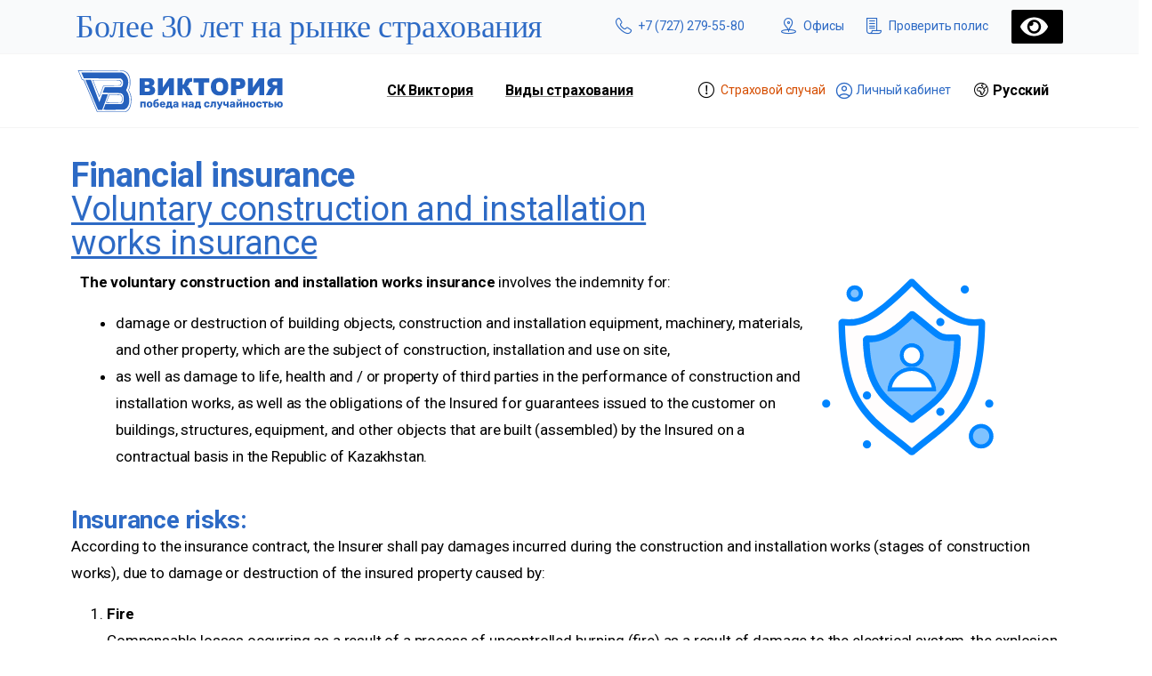

--- FILE ---
content_type: text/html; charset=UTF-8
request_url: https://vic.kz/voluntary-construction-and-installation-works-insurance/?lang=en
body_size: 26414
content:
<!doctype html>
<html lang="ru-RU">

<head>
	<meta charset="UTF-8">
	<meta name="viewport" content="width=device-width, initial-scale=1, user-scalable=0">
	<link rel="profile" href="https://gmpg.org/xfn/11">
	<link rel="pingback" href="https://vic.kz/xmlrpc.php" />
	<title>Voluntary construction and installation works insurance &#8212; СК Виктория</title>
<meta name='robots' content='max-image-preview:large' />
<link rel="alternate" type="application/rss+xml" title="СК Виктория &raquo; Лента" href="https://vic.kz/feed/" />
<link rel="alternate" type="application/rss+xml" title="СК Виктория &raquo; Лента комментариев" href="https://vic.kz/comments/feed/" />
<link rel="preconnect" href="https://fonts.gstatic.com/" crossorigin><link rel="preconnect" href="https://fonts.googleapis.com/" crossorigin><link rel="alternate" title="oEmbed (JSON)" type="application/json+oembed" href="https://vic.kz/wp-json/oembed/1.0/embed?url=https%3A%2F%2Fvic.kz%2Fvoluntary-construction-and-installation-works-insurance%2F&#038;lang=ru" />
<link rel="alternate" title="oEmbed (XML)" type="text/xml+oembed" href="https://vic.kz/wp-json/oembed/1.0/embed?url=https%3A%2F%2Fvic.kz%2Fvoluntary-construction-and-installation-works-insurance%2F&#038;format=xml&#038;lang=ru" />
<style id='wp-img-auto-sizes-contain-inline-css' type='text/css'>
img:is([sizes=auto i],[sizes^="auto," i]){contain-intrinsic-size:3000px 1500px}
/*# sourceURL=wp-img-auto-sizes-contain-inline-css */
</style>
<link rel='stylesheet' id='pixfort-map-style-css' href='https://vic.kz/wp-content/plugins/pixfort-core/functions/css/elements/css/map.min.css?ver=3.0.3' type='text/css' media='all' />
<style id='wp-emoji-styles-inline-css' type='text/css'>

	img.wp-smiley, img.emoji {
		display: inline !important;
		border: none !important;
		box-shadow: none !important;
		height: 1em !important;
		width: 1em !important;
		margin: 0 0.07em !important;
		vertical-align: -0.1em !important;
		background: none !important;
		padding: 0 !important;
	}
/*# sourceURL=wp-emoji-styles-inline-css */
</style>
<style id='safe-svg-svg-icon-style-inline-css' type='text/css'>
.safe-svg-cover{text-align:center}.safe-svg-cover .safe-svg-inside{display:inline-block;max-width:100%}.safe-svg-cover svg{fill:currentColor;height:100%;max-height:100%;max-width:100%;width:100%}

/*# sourceURL=https://vic.kz/wp-content/plugins/safe-svg/dist/safe-svg-block-frontend.css */
</style>
<link rel='stylesheet' id='wp-components-css' href='https://vic.kz/wp-includes/css/dist/components/style.min.css?ver=6.9' type='text/css' media='all' />
<link rel='stylesheet' id='wp-preferences-css' href='https://vic.kz/wp-includes/css/dist/preferences/style.min.css?ver=6.9' type='text/css' media='all' />
<link rel='stylesheet' id='wp-block-editor-css' href='https://vic.kz/wp-includes/css/dist/block-editor/style.min.css?ver=6.9' type='text/css' media='all' />
<link rel='stylesheet' id='popup-maker-block-library-style-css' href='https://vic.kz/wp-content/plugins/popup-maker/dist/packages/block-library-style.css?ver=dbea705cfafe089d65f1' type='text/css' media='all' />
<style id='global-styles-inline-css' type='text/css'>
:root{--wp--preset--aspect-ratio--square: 1;--wp--preset--aspect-ratio--4-3: 4/3;--wp--preset--aspect-ratio--3-4: 3/4;--wp--preset--aspect-ratio--3-2: 3/2;--wp--preset--aspect-ratio--2-3: 2/3;--wp--preset--aspect-ratio--16-9: 16/9;--wp--preset--aspect-ratio--9-16: 9/16;--wp--preset--color--black: #000000;--wp--preset--color--cyan-bluish-gray: #abb8c3;--wp--preset--color--white: #ffffff;--wp--preset--color--pale-pink: #f78da7;--wp--preset--color--vivid-red: #cf2e2e;--wp--preset--color--luminous-vivid-orange: #ff6900;--wp--preset--color--luminous-vivid-amber: #fcb900;--wp--preset--color--light-green-cyan: #7bdcb5;--wp--preset--color--vivid-green-cyan: #00d084;--wp--preset--color--pale-cyan-blue: #8ed1fc;--wp--preset--color--vivid-cyan-blue: #0693e3;--wp--preset--color--vivid-purple: #9b51e0;--wp--preset--gradient--vivid-cyan-blue-to-vivid-purple: linear-gradient(135deg,rgb(6,147,227) 0%,rgb(155,81,224) 100%);--wp--preset--gradient--light-green-cyan-to-vivid-green-cyan: linear-gradient(135deg,rgb(122,220,180) 0%,rgb(0,208,130) 100%);--wp--preset--gradient--luminous-vivid-amber-to-luminous-vivid-orange: linear-gradient(135deg,rgb(252,185,0) 0%,rgb(255,105,0) 100%);--wp--preset--gradient--luminous-vivid-orange-to-vivid-red: linear-gradient(135deg,rgb(255,105,0) 0%,rgb(207,46,46) 100%);--wp--preset--gradient--very-light-gray-to-cyan-bluish-gray: linear-gradient(135deg,rgb(238,238,238) 0%,rgb(169,184,195) 100%);--wp--preset--gradient--cool-to-warm-spectrum: linear-gradient(135deg,rgb(74,234,220) 0%,rgb(151,120,209) 20%,rgb(207,42,186) 40%,rgb(238,44,130) 60%,rgb(251,105,98) 80%,rgb(254,248,76) 100%);--wp--preset--gradient--blush-light-purple: linear-gradient(135deg,rgb(255,206,236) 0%,rgb(152,150,240) 100%);--wp--preset--gradient--blush-bordeaux: linear-gradient(135deg,rgb(254,205,165) 0%,rgb(254,45,45) 50%,rgb(107,0,62) 100%);--wp--preset--gradient--luminous-dusk: linear-gradient(135deg,rgb(255,203,112) 0%,rgb(199,81,192) 50%,rgb(65,88,208) 100%);--wp--preset--gradient--pale-ocean: linear-gradient(135deg,rgb(255,245,203) 0%,rgb(182,227,212) 50%,rgb(51,167,181) 100%);--wp--preset--gradient--electric-grass: linear-gradient(135deg,rgb(202,248,128) 0%,rgb(113,206,126) 100%);--wp--preset--gradient--midnight: linear-gradient(135deg,rgb(2,3,129) 0%,rgb(40,116,252) 100%);--wp--preset--font-size--small: 13px;--wp--preset--font-size--medium: 20px;--wp--preset--font-size--large: 36px;--wp--preset--font-size--x-large: 42px;--wp--preset--spacing--20: 0.44rem;--wp--preset--spacing--30: 0.67rem;--wp--preset--spacing--40: 1rem;--wp--preset--spacing--50: 1.5rem;--wp--preset--spacing--60: 2.25rem;--wp--preset--spacing--70: 3.38rem;--wp--preset--spacing--80: 5.06rem;--wp--preset--shadow--natural: 6px 6px 9px rgba(0, 0, 0, 0.2);--wp--preset--shadow--deep: 12px 12px 50px rgba(0, 0, 0, 0.4);--wp--preset--shadow--sharp: 6px 6px 0px rgba(0, 0, 0, 0.2);--wp--preset--shadow--outlined: 6px 6px 0px -3px rgb(255, 255, 255), 6px 6px rgb(0, 0, 0);--wp--preset--shadow--crisp: 6px 6px 0px rgb(0, 0, 0);}:root { --wp--style--global--content-size: 650px;--wp--style--global--wide-size: 1000px; }:where(body) { margin: 0; }.wp-site-blocks > .alignleft { float: left; margin-right: 2em; }.wp-site-blocks > .alignright { float: right; margin-left: 2em; }.wp-site-blocks > .aligncenter { justify-content: center; margin-left: auto; margin-right: auto; }:where(.is-layout-flex){gap: 0.5em;}:where(.is-layout-grid){gap: 0.5em;}.is-layout-flow > .alignleft{float: left;margin-inline-start: 0;margin-inline-end: 2em;}.is-layout-flow > .alignright{float: right;margin-inline-start: 2em;margin-inline-end: 0;}.is-layout-flow > .aligncenter{margin-left: auto !important;margin-right: auto !important;}.is-layout-constrained > .alignleft{float: left;margin-inline-start: 0;margin-inline-end: 2em;}.is-layout-constrained > .alignright{float: right;margin-inline-start: 2em;margin-inline-end: 0;}.is-layout-constrained > .aligncenter{margin-left: auto !important;margin-right: auto !important;}.is-layout-constrained > :where(:not(.alignleft):not(.alignright):not(.alignfull)){max-width: var(--wp--style--global--content-size);margin-left: auto !important;margin-right: auto !important;}.is-layout-constrained > .alignwide{max-width: var(--wp--style--global--wide-size);}body .is-layout-flex{display: flex;}.is-layout-flex{flex-wrap: wrap;align-items: center;}.is-layout-flex > :is(*, div){margin: 0;}body .is-layout-grid{display: grid;}.is-layout-grid > :is(*, div){margin: 0;}body{padding-top: 0px;padding-right: 0px;padding-bottom: 0px;padding-left: 0px;}a:where(:not(.wp-element-button)){text-decoration: underline;}:root :where(.wp-element-button, .wp-block-button__link){background-color: #32373c;border-width: 0;color: #fff;font-family: inherit;font-size: inherit;font-style: inherit;font-weight: inherit;letter-spacing: inherit;line-height: inherit;padding-top: calc(0.667em + 2px);padding-right: calc(1.333em + 2px);padding-bottom: calc(0.667em + 2px);padding-left: calc(1.333em + 2px);text-decoration: none;text-transform: inherit;}.has-black-color{color: var(--wp--preset--color--black) !important;}.has-cyan-bluish-gray-color{color: var(--wp--preset--color--cyan-bluish-gray) !important;}.has-white-color{color: var(--wp--preset--color--white) !important;}.has-pale-pink-color{color: var(--wp--preset--color--pale-pink) !important;}.has-vivid-red-color{color: var(--wp--preset--color--vivid-red) !important;}.has-luminous-vivid-orange-color{color: var(--wp--preset--color--luminous-vivid-orange) !important;}.has-luminous-vivid-amber-color{color: var(--wp--preset--color--luminous-vivid-amber) !important;}.has-light-green-cyan-color{color: var(--wp--preset--color--light-green-cyan) !important;}.has-vivid-green-cyan-color{color: var(--wp--preset--color--vivid-green-cyan) !important;}.has-pale-cyan-blue-color{color: var(--wp--preset--color--pale-cyan-blue) !important;}.has-vivid-cyan-blue-color{color: var(--wp--preset--color--vivid-cyan-blue) !important;}.has-vivid-purple-color{color: var(--wp--preset--color--vivid-purple) !important;}.has-black-background-color{background-color: var(--wp--preset--color--black) !important;}.has-cyan-bluish-gray-background-color{background-color: var(--wp--preset--color--cyan-bluish-gray) !important;}.has-white-background-color{background-color: var(--wp--preset--color--white) !important;}.has-pale-pink-background-color{background-color: var(--wp--preset--color--pale-pink) !important;}.has-vivid-red-background-color{background-color: var(--wp--preset--color--vivid-red) !important;}.has-luminous-vivid-orange-background-color{background-color: var(--wp--preset--color--luminous-vivid-orange) !important;}.has-luminous-vivid-amber-background-color{background-color: var(--wp--preset--color--luminous-vivid-amber) !important;}.has-light-green-cyan-background-color{background-color: var(--wp--preset--color--light-green-cyan) !important;}.has-vivid-green-cyan-background-color{background-color: var(--wp--preset--color--vivid-green-cyan) !important;}.has-pale-cyan-blue-background-color{background-color: var(--wp--preset--color--pale-cyan-blue) !important;}.has-vivid-cyan-blue-background-color{background-color: var(--wp--preset--color--vivid-cyan-blue) !important;}.has-vivid-purple-background-color{background-color: var(--wp--preset--color--vivid-purple) !important;}.has-black-border-color{border-color: var(--wp--preset--color--black) !important;}.has-cyan-bluish-gray-border-color{border-color: var(--wp--preset--color--cyan-bluish-gray) !important;}.has-white-border-color{border-color: var(--wp--preset--color--white) !important;}.has-pale-pink-border-color{border-color: var(--wp--preset--color--pale-pink) !important;}.has-vivid-red-border-color{border-color: var(--wp--preset--color--vivid-red) !important;}.has-luminous-vivid-orange-border-color{border-color: var(--wp--preset--color--luminous-vivid-orange) !important;}.has-luminous-vivid-amber-border-color{border-color: var(--wp--preset--color--luminous-vivid-amber) !important;}.has-light-green-cyan-border-color{border-color: var(--wp--preset--color--light-green-cyan) !important;}.has-vivid-green-cyan-border-color{border-color: var(--wp--preset--color--vivid-green-cyan) !important;}.has-pale-cyan-blue-border-color{border-color: var(--wp--preset--color--pale-cyan-blue) !important;}.has-vivid-cyan-blue-border-color{border-color: var(--wp--preset--color--vivid-cyan-blue) !important;}.has-vivid-purple-border-color{border-color: var(--wp--preset--color--vivid-purple) !important;}.has-vivid-cyan-blue-to-vivid-purple-gradient-background{background: var(--wp--preset--gradient--vivid-cyan-blue-to-vivid-purple) !important;}.has-light-green-cyan-to-vivid-green-cyan-gradient-background{background: var(--wp--preset--gradient--light-green-cyan-to-vivid-green-cyan) !important;}.has-luminous-vivid-amber-to-luminous-vivid-orange-gradient-background{background: var(--wp--preset--gradient--luminous-vivid-amber-to-luminous-vivid-orange) !important;}.has-luminous-vivid-orange-to-vivid-red-gradient-background{background: var(--wp--preset--gradient--luminous-vivid-orange-to-vivid-red) !important;}.has-very-light-gray-to-cyan-bluish-gray-gradient-background{background: var(--wp--preset--gradient--very-light-gray-to-cyan-bluish-gray) !important;}.has-cool-to-warm-spectrum-gradient-background{background: var(--wp--preset--gradient--cool-to-warm-spectrum) !important;}.has-blush-light-purple-gradient-background{background: var(--wp--preset--gradient--blush-light-purple) !important;}.has-blush-bordeaux-gradient-background{background: var(--wp--preset--gradient--blush-bordeaux) !important;}.has-luminous-dusk-gradient-background{background: var(--wp--preset--gradient--luminous-dusk) !important;}.has-pale-ocean-gradient-background{background: var(--wp--preset--gradient--pale-ocean) !important;}.has-electric-grass-gradient-background{background: var(--wp--preset--gradient--electric-grass) !important;}.has-midnight-gradient-background{background: var(--wp--preset--gradient--midnight) !important;}.has-small-font-size{font-size: var(--wp--preset--font-size--small) !important;}.has-medium-font-size{font-size: var(--wp--preset--font-size--medium) !important;}.has-large-font-size{font-size: var(--wp--preset--font-size--large) !important;}.has-x-large-font-size{font-size: var(--wp--preset--font-size--x-large) !important;}
:where(.wp-block-post-template.is-layout-flex){gap: 1.25em;}:where(.wp-block-post-template.is-layout-grid){gap: 1.25em;}
:where(.wp-block-term-template.is-layout-flex){gap: 1.25em;}:where(.wp-block-term-template.is-layout-grid){gap: 1.25em;}
:where(.wp-block-columns.is-layout-flex){gap: 2em;}:where(.wp-block-columns.is-layout-grid){gap: 2em;}
:root :where(.wp-block-pullquote){font-size: 1.5em;line-height: 1.6;}
/*# sourceURL=global-styles-inline-css */
</style>
<link rel='stylesheet' id='contact-form-7-css' href='https://vic.kz/wp-content/plugins/contact-form-7/includes/css/styles.css?ver=6.1.3' type='text/css' media='all' />
<style id='pix-intro-handle-inline-css' type='text/css'>

	 body:not(.render) .pix-overlay-item {
		 opacity: 0 !important;
	 }
	 body:not(.pix-loaded) .pix-wpml-header-btn {
		 opacity: 0;
	 }
		 html:not(.render) {
			 background: #FFFFFF  !important;
		 }
 		 .pix-page-loading-bg:after {
 			 content: " ";
 			 position: fixed;
 			 top: 0;
 			 left: 0;
 			 width: 100vw;
 			 height: 100vh;
 			 display: block;
 			 background: #FFFFFF !important;
 			 pointer-events: none;
			 transform-style: flat;
 			 transform: scaleX(1);
 			 transition: transform .2s cubic-bezier(.27,.76,.38,.87);
 			 transform-origin: right center;
 			 z-index: 99999999999999999999;
 		 }
 		 body.render .pix-page-loading-bg:after {
 			 transform: scaleX(0);
 			 transform-origin: left center;
 		 }
/*# sourceURL=pix-intro-handle-inline-css */
</style>
<link rel='stylesheet' id='essentials-bootstrap-css' href='https://vic.kz/wp-content/themes/essentials/inc/scss/bootstrap.min.css?ver=6.9' type='text/css' media='all' />
<link rel='stylesheet' id='elementskit-parallax-style-css' href='https://vic.kz/wp-content/plugins/elementskit/modules/parallax/assets/css/style.css?ver=3.1.0' type='text/css' media='all' />
<link rel='stylesheet' id='tablepress-default-css' href='https://vic.kz/wp-content/plugins/tablepress/css/build/default.css?ver=3.2.5' type='text/css' media='all' />
<link rel='stylesheet' id='popup-maker-site-css' href='//vic.kz/wp-content/uploads/pum/pum-site-styles.css?generated=1755217870&#038;ver=1.21.5' type='text/css' media='all' />
<link rel='stylesheet' id='pix-flickity-style-css' href='https://vic.kz/wp-content/themes/essentials/css/build/flickity.min.css?ver=3.0.3' type='text/css' media='all' />
<link rel='stylesheet' id='essentials-pixicon-font-css' href='https://vic.kz/wp-content/themes/essentials/css/build/pixicon-main/style.min.css?ver=3.0.3' type='text/css' media='all' />
<link rel='stylesheet' id='pix-popups-style-css' href='https://vic.kz/wp-content/themes/essentials/css/jquery-confirm.min.css?ver=3.0.3' type='text/css' media='all' />
<link rel='stylesheet' id='essentials-select-css-css' href='https://vic.kz/wp-content/themes/essentials/css/build/bootstrap-select.min.css?ver=3.0.3' type='text/css' media='all' />
<link rel='stylesheet' id='pix-essentials-style-2-css' href='https://vic.kz/wp-content/uploads/wp-scss-cache/pix-essentials-style-2.css?ver=1699869184' type='text/css' media='all' />
<link rel='stylesheet' id='elementor-icons-css' href='https://vic.kz/wp-content/plugins/elementor/assets/lib/eicons/css/elementor-icons.min.css?ver=5.45.0' type='text/css' media='all' />
<link rel='stylesheet' id='elementor-frontend-css' href='https://vic.kz/wp-content/plugins/elementor/assets/css/frontend.min.css?ver=3.34.1' type='text/css' media='all' />
<link rel='stylesheet' id='elementor-post-6-css' href='https://vic.kz/wp-content/uploads/elementor/css/post-6.css?ver=1768865539' type='text/css' media='all' />
<link rel='stylesheet' id='widget-heading-css' href='https://vic.kz/wp-content/plugins/elementor/assets/css/widget-heading.min.css?ver=3.34.1' type='text/css' media='all' />
<link rel='stylesheet' id='widget-image-css' href='https://vic.kz/wp-content/plugins/elementor/assets/css/widget-image.min.css?ver=3.34.1' type='text/css' media='all' />
<link rel='stylesheet' id='elementor-post-18540-css' href='https://vic.kz/wp-content/uploads/elementor/css/post-18540.css?ver=1768924283' type='text/css' media='all' />
<link rel='stylesheet' id='ekit-widget-styles-css' href='https://vic.kz/wp-content/plugins/elementskit-lite/widgets/init/assets/css/widget-styles.css?ver=3.7.8' type='text/css' media='all' />
<link rel='stylesheet' id='ekit-widget-styles-pro-css' href='https://vic.kz/wp-content/plugins/elementskit/widgets/init/assets/css/widget-styles-pro.css?ver=3.1.0' type='text/css' media='all' />
<link rel='stylesheet' id='ekit-responsive-css' href='https://vic.kz/wp-content/plugins/elementskit-lite/widgets/init/assets/css/responsive.css?ver=3.7.8' type='text/css' media='all' />
<link rel='stylesheet' id='bvi-styles-css' href='https://vic.kz/wp-content/plugins/button-visually-impaired/assets/css/bvi.min.css?ver=2.3.0' type='text/css' media='all' />
<style id='bvi-styles-inline-css' type='text/css'>

			.bvi-widget,
			.bvi-shortcode a,
			.bvi-widget a, 
			.bvi-shortcode {
				color: #ffffff;
				background-color: #000000;
			}
			.bvi-widget .bvi-svg-eye,
			.bvi-shortcode .bvi-svg-eye {
			    display: inline-block;
                overflow: visible;
                width: 1.125em;
                height: 1em;
                font-size: 2em;
                vertical-align: middle;
			}
			.bvi-widget,
			.bvi-shortcode {
			    -webkit-transition: background-color .2s ease-out;
			    transition: background-color .2s ease-out;
			    cursor: pointer;
			    border-radius: 2px;
			    display: inline-block;
			    padding: 5px 10px;
			    vertical-align: middle;
			    text-decoration: none;
			}
/*# sourceURL=bvi-styles-inline-css */
</style>
<link rel='stylesheet' id='elementor-gf-local-robotoslab-css' href='https://vic.kz/wp-content/uploads/elementor/google-fonts/css/robotoslab.css?ver=1742258604' type='text/css' media='all' />
<script type="text/javascript" src="https://vic.kz/wp-includes/js/jquery/jquery.min.js?ver=3.7.1" id="jquery-core-js"></script>
<script type="text/javascript" src="https://vic.kz/wp-includes/js/jquery/jquery-migrate.min.js?ver=3.4.1" id="jquery-migrate-js"></script>
<script type="text/javascript" src="https://vic.kz/wp-content/plugins/elementskit/modules/parallax/assets/js/jarallax.js?ver=3.1.0" id="jarallax-js"></script>
<link rel="https://api.w.org/" href="https://vic.kz/wp-json/" /><link rel="alternate" title="JSON" type="application/json" href="https://vic.kz/wp-json/wp/v2/pages/18540" /><link rel="canonical" href="https://vic.kz/voluntary-construction-and-installation-works-insurance/" />
<link rel='shortlink' href='https://vic.kz/?p=18540' />
<meta name="generator" content="Elementor 3.34.1; features: additional_custom_breakpoints; settings: css_print_method-external, google_font-enabled, font_display-swap">

			<script type="text/javascript">
				var elementskit_module_parallax_url = "https://vic.kz/wp-content/plugins/elementskit/modules/parallax/"
			</script>
					<style>
				.e-con.e-parent:nth-of-type(n+4):not(.e-lazyloaded):not(.e-no-lazyload),
				.e-con.e-parent:nth-of-type(n+4):not(.e-lazyloaded):not(.e-no-lazyload) * {
					background-image: none !important;
				}
				@media screen and (max-height: 1024px) {
					.e-con.e-parent:nth-of-type(n+3):not(.e-lazyloaded):not(.e-no-lazyload),
					.e-con.e-parent:nth-of-type(n+3):not(.e-lazyloaded):not(.e-no-lazyload) * {
						background-image: none !important;
					}
				}
				@media screen and (max-height: 640px) {
					.e-con.e-parent:nth-of-type(n+2):not(.e-lazyloaded):not(.e-no-lazyload),
					.e-con.e-parent:nth-of-type(n+2):not(.e-lazyloaded):not(.e-no-lazyload) * {
						background-image: none !important;
					}
				}
			</style>
			<link rel="icon" href="https://vic.kz/wp-content/uploads/2023/11/favicon_big-75x75.png" sizes="32x32" />
<link rel="icon" href="https://vic.kz/wp-content/uploads/2023/11/favicon_big.png" sizes="192x192" />
<link rel="apple-touch-icon" href="https://vic.kz/wp-content/uploads/2023/11/favicon_big.png" />
<meta name="msapplication-TileImage" content="https://vic.kz/wp-content/uploads/2023/11/favicon_big.png" />
		<style type="text/css" id="wp-custom-css">
			.pix-header-desktop {
	border-bottom: 1px solid #f5f5f5;
}

.pix-dropdown-title.pix-header-text {
    font-size: 16px !important;
    font-weight: 600;
}

h2 {
	font-size: 38px !important;
}

#page .text-pix-topbar-header-custom {
    padding-top: 2px!important;
    padding-bottom: 2px!important;
}

.glossaryItemTitle {
	color: #fff !important;
	font-weight: bold;
}

span .st {
	color: #D54D00;
}

.lk {
	color: var(--e-global-color-primary);
}

.lk svg {
    color: var(--e-global-color-primary);
    width: 23px;
    margin-top: -3px;
}

.focus {
	 color: var(--e-global-color-primary);
}
.focus:after {
    content: attr(data-title);
    display: none;
	  text-decoration: none;
    left: 0px;
    background-color: #fff;
    color: #000;
    padding: 5px;
    text-align: center;
    -moz-box-shadow: 0 1px 1px rgba(0,0,0,.1);
    -webkit-box-shadow: 0 1px 1px rgba(0,0,0,.1);
    border: 1px solid rgba(0,0,0,.2);
    font-size: 12px;
    transition: .5s;
}

.focus:focus:after {
	display: block;
}

footer .elementor-item-active {
	color: #AACCFF !important;
}

ol a, ul a {
	text-decoration: underline;
	color: var(--e-global-color-primary);	
}

ol a:hover, ul a:hover {
	text-decoration: underline;
}

.elementor-image-box-title a:hover {
	text-decoration: underline !important;	
}

.btn-link:hover, footer a:hover {
	text-decoration: underline;
	-webkit-text-decoration: underline;
}

.pum-container {
    padding: 30px;
    border-radius: 40px;
    border: 4px solid #2D6AC5;
}


@media screen and (max-width: 782px) {
	a.text-body-default.font-weight-bold.btn.btn-link.p-0.line-height-1.pix-header-text.text-sm.d-inline-flex2.align-items-center2 {
    margin-top: 4px;
}

.elementor-element.elementor-element-1304a93 {
    --margin-block-start: 0px;
}

.e-con.e-flex {
    --flex-wrap: auto;
		width: 100%;
}
	
.main-es { 
	width: 50% important; 
	--width: 50% important; 
}
	
footer .e-con.e-flex {
    --flex-wrap: wrap;
}

.elementor-element-677a896.e-con.e-flex {
    --flex-wrap: auto;
}
	
#content, footer {
   padding: 0 10px;
}
	
.elementor-widget-image-box .elementor-image-box-wrapper {
   text-align: center !important;
   width: 100%;
}
	
.elementor-element.elementor-element-c7f17ac.e-con-full.e-flex.e-con.e-parent {
    text-align: center;
    display: block;
}
	
.elementor-element-7d97d06 {
		display: none;
	}
	
.pt-5, .py-5 {
    padding-top: 0!important;
}
	
.pix-wpml-header-btn {
    padding: 3px 0 0 15px;
		float: right;
}
	
h1.elementor-heading-title {
    font-size: 40px !important;
    line-height: 40px !important;
    padding: 0px !important;
    margin: -40px 0 0 !important;
 }
	
h2.elementor-heading-title.elementor-size-default {
    font-size: 32px !important;
}
	
}

@media screen and (min-width: 783px) {
div#primary {
    margin-top: 110px;
}
}

.agree {display:none}

		</style>
		</head>

<body class="wp-singular page-template-default page page-id-18540 wp-custom-logo wp-theme-essentials elementor-default elementor-kit-6 elementor-page elementor-page-18540" style="">
		<div class="pix-page-loading-bg"></div>
	            <div class="pix-loading-circ-path"></div>
        	<div id="page" class="site">
		        <div class="pix-header-transparent pix-is-sticky-header pix-header-transparent-parent sticky-top2 position-relative">
            <div class="position-absolute w-100 ">
                 <div class="pix-topbar position-relative pix-header-desktop pix-topbar-normal text-pix-topbar-header-custom bg-custom  text-white sticky-top2 p-sticky" style="z-index:999998;background:#f9fafb;" >
     <div class="container-xl">
         <div class="row d-flex align-items-center align-items-stretch">
                          <div class="col-12 col-lg-6 column pix-header-min-height text-left justify-content-start py-md-0 d-flex align-items-center">
 				        <div data-anim-type="disabled" class="d-inline-flex line-height-1 align-items-center text-sm pix-header-text pix-py-5 text-custom mb-0">
                        <span class="line-height-1"><h3 class="slogan" style="font-size: 36px; color:#2D6AC5; font-family: 'Monotype Corsiva', sans serif;">Более 30 лет на рынке страхования</h3></span>
        </div>
                     </div>

                                       <div class="col-12 col-lg-6 column text-right justify-content-end pix-header-min-height py-md-0 d-flex align-items-center justify-content-end">
 				        <div class="d-inline-flex align-items-center2 line-height-1 pix-py-5 pix-hover-item mb-0">
            <a data-anim-type="disabled" class="text-custom btn btn-link p-0 line-height-1 pix-header-text text-sm  d-inline-flex2 align-items-center2" href="tel:+77272795580"  style="&quot;color:#2d6ac5;" >
                                    <i class="pixicon-phone pix-header-icon-format pix-mr-5 pix-header-icon-style"></i>
                <span>+7 (727) 279-55-80</span>
                            </a></div>
                    <span class="mx-3"></span>
                <div class="d-inline-flex align-items-center2 line-height-1 pix-py-5 pix-hover-item mb-0">
            <a data-anim-type="disabled" class="text-custom btn btn-link p-0 line-height-1 pix-header-text text-sm  d-inline-flex2 align-items-center2" href="/#contacts"  style="&quot;color:#2d6ac5;" >
                                    <i class="pixicon-map-pin-3-place-2 pix-header-icon-format pix-mr-5 pix-header-icon-style"></i>
                <span><span class="offices">Офисы</span></span>
                            </a></div>
                    <span class="mx-2"></span>
                <div class="d-inline-flex align-items-center2 line-height-1 pix-py-5 pix-hover-item mb-0">
            <a data-anim-type="disabled" class="text-custom btn btn-link p-0 line-height-1 pix-header-text text-sm  d-inline-flex2 align-items-center2" href="https://id.mkb.kz/#/esbd/checkInsurancePolicy" target=&quot;_blank&quot; style="&quot;color:#2d6ac5;" >
                                    <i class="pixicon-sheet-1 pix-header-icon-format pix-mr-5 pix-header-icon-style"></i>
                <span><span class="pp">Проверить полис</span></span>
                            </a></div>
                    <span class="mx-2"></span>
                <div data-anim-type="disabled" class="d-inline-flex line-height-1 align-items-center text-sm pix-header-text pix-py-5 text-custom mb-0">
                        <span class="line-height-1"><div class="bvi-shortcode"><a href="#" class="bvi-open"><svg aria-hidden="true" focusable="false" role="img" xmlns="http://www.w3.org/2000/svg" viewBox="0 0 576 512" class="bvi-svg-eye"><path fill="currentColor" d="M572.52 241.4C518.29 135.59 410.93 64 288 64S57.68 135.64 3.48 241.41a32.35 32.35 0 0 0 0 29.19C57.71 376.41 165.07 448 288 448s230.32-71.64 284.52-177.41a32.35 32.35 0 0 0 0-29.19zM288 400a144 144 0 1 1 144-144 143.93 143.93 0 0 1-144 144zm0-240a95.31 95.31 0 0 0-25.31 3.79 47.85 47.85 0 0 1-66.9 66.9A95.78 95.78 0 1 0 288 160z" class="bvi-svg-eye"></path></svg>&ensp;</a></div></span>
        </div>
                     </div>

         </div>
              </div>
      </div>
                <div class="pix-header-placeholder position-relative d-block w-100">
                            <header id="masthead" class="pix-header  pix-header-desktop d-block2 pix-header-normal2 pix-scroll-shadow sticky-top2 position-relative pix-header-container-area pix-header-transparent bg-white" data-text="pix-main-header-custom" data-text-scroll="black" data-bg-class="bg-white" data-bg-color="" style="" data-scroll-class="bg-light-blur" data-scroll-color="" >
            <div class="container-xl">
                <nav class="navbar pix-main-menu navbar-hover-drop navbar-expand-lg navbar-light text-left">
                        <div class="slide-in-container d-flex align-items-center">
        <div class="d-inline-block animate-in slide-in-container" data-anim-type="slide-in-up" style="">
                                    <a class="navbar-brand" href="https://vic.kz/" target="" rel="home">
                            <img class="pix-logo" height="" width="235px" src="/wp-content/uploads/logo.svg" alt="СК Виктория" style="" >
                                                            <img class="pix-logo-scroll" src="/wp-content/uploads/logo_min.png" alt="СК Виктория" style="height:40px;width:auto;">
                                                        </a>
                                </div>
    </div>
            <div class="d-inline-flex pix-px-5 align-self-stretch position-relative mx-3">
            <div class="bg-light-opacity-2 pix-header-divider is-main-divider  pix-sm" data-color="light-opacity-2" data-scroll-color="dark-opacity-1"></div>
                            <div class="bg-dark-opacity-1 pix-header-divider is-scroll-divider pix-sm"></div>
                    </div>
        <div id="navbarNav-971060" class="collapse navbar-collapse align-self-stretch pix-dark-nav-line  justify-content-center "><ul id="menu-menju-v-shapke" class="navbar-nav nav-style-megamenu align-self-stretch align-items-center "><li itemscope="itemscope" itemtype="https://www.schema.org/SiteNavigationElement" id="menu-item-13384" class="menu-item menu-item-type-custom menu-item-object-custom menu-item-has-children dropdown menu-item-13384 nav-item dropdown d-lg-flex nav-item-display align-self-stretch overflow-visible align-items-center"><a title="СК Виктория" class=" pix-nav-link text-custom dropdown-toggle nav-link animate-in" target="_self" href="/" data-toggle="dropdown" aria-haspopup="true" aria-expanded="false" data-anim-type="fade-in" id="menu-item-dropdown-13384"><span class="pix-dropdown-title text-sm  pix-header-text">СК Виктория</span></a>
<div class="dropdown-menu"  aria-labelledby="menu-item-dropdown-13384" role="navigation">
<div class="submenu-box pix-default-menu bg-white"><div class="container">	<div itemscope="itemscope" itemtype="https://www.schema.org/SiteNavigationElement" id="menu-item-15803" class="menu-item menu-item-type-custom menu-item-object-custom menu-item-15803 nav-item dropdown d-lg-flex nav-item-display align-self-stretch overflow-visible align-items-center w-100"><a title="О компании" class=" pix-nav-link  dropdown-item" target="_self" href="/o-kompanii/"><span class="pix-dropdown-title  text-body-default ">О компании</span></a></div>
	<div itemscope="itemscope" itemtype="https://www.schema.org/SiteNavigationElement" id="menu-item-15804" class="menu-item menu-item-type-custom menu-item-object-custom menu-item-15804 nav-item dropdown d-lg-flex nav-item-display align-self-stretch overflow-visible align-items-center w-100"><a title="Новости" class=" pix-nav-link  dropdown-item" target="_self" href="/novosti/"><span class="pix-dropdown-title  text-body-default ">Новости</span></a></div>
	<div itemscope="itemscope" itemtype="https://www.schema.org/SiteNavigationElement" id="menu-item-15939" class="menu-item menu-item-type-custom menu-item-object-custom menu-item-15939 nav-item dropdown d-lg-flex nav-item-display align-self-stretch overflow-visible align-items-center w-100"><a title="Сертификаты" class=" pix-nav-link  dropdown-item" target="_self" href="/sertifikaty/"><span class="pix-dropdown-title  text-body-default ">Сертификаты</span></a></div>
	<div itemscope="itemscope" itemtype="https://www.schema.org/SiteNavigationElement" id="menu-item-15940" class="menu-item menu-item-type-custom menu-item-object-custom menu-item-15940 nav-item dropdown d-lg-flex nav-item-display align-self-stretch overflow-visible align-items-center w-100"><a title="Руководство" class=" pix-nav-link  dropdown-item" target="_self" href="/rukovodstvo/"><span class="pix-dropdown-title  text-body-default ">Руководство</span></a></div>
	<div itemscope="itemscope" itemtype="https://www.schema.org/SiteNavigationElement" id="menu-item-15941" class="menu-item menu-item-type-custom menu-item-object-custom menu-item-15941 nav-item dropdown d-lg-flex nav-item-display align-self-stretch overflow-visible align-items-center w-100"><a title="Реестр агентов" class=" pix-nav-link  dropdown-item" target="_self" href="/reestr-agentov/"><span class="pix-dropdown-title  text-body-default ">Реестр агентов</span></a></div>
	<div itemscope="itemscope" itemtype="https://www.schema.org/SiteNavigationElement" id="menu-item-15942" class="menu-item menu-item-type-custom menu-item-object-custom menu-item-15942 nav-item dropdown d-lg-flex nav-item-display align-self-stretch overflow-visible align-items-center w-100"><a title="Финансовая отчетность" class=" pix-nav-link  dropdown-item" target="_self" href="/finansovaya-otchetnost/"><span class="pix-dropdown-title  text-body-default ">Финансовая отчетность</span></a></div>
	<div itemscope="itemscope" itemtype="https://www.schema.org/SiteNavigationElement" id="menu-item-15943" class="menu-item menu-item-type-custom menu-item-object-custom menu-item-15943 nav-item dropdown d-lg-flex nav-item-display align-self-stretch overflow-visible align-items-center w-100"><a title="Лицензия" class=" pix-nav-link  dropdown-item" target="_self" href="/licenziya/"><span class="pix-dropdown-title  text-body-default ">Лицензия</span></a></div>
	<div itemscope="itemscope" itemtype="https://www.schema.org/SiteNavigationElement" id="menu-item-18880" class="menu-item menu-item-type-custom menu-item-object-custom menu-item-18880 nav-item dropdown d-lg-flex nav-item-display align-self-stretch overflow-visible align-items-center w-100"><a title="Калькулятор амортизационного износа" class=" pix-nav-link  dropdown-item" target="_self" href="http://calc.vic.kz/calc-dep"><span class="pix-dropdown-title  text-body-default ">Калькулятор амортизационного износа</span></a></div>
</div>
</div>
</div>
</li>
<li itemscope="itemscope" itemtype="https://www.schema.org/SiteNavigationElement" id="menu-item-13712" class="menu-item menu-item-type-custom menu-item-object-custom menu-item-has-children dropdown menu-item-13712 nav-item dropdown d-lg-flex nav-item-display align-self-stretch overflow-visible align-items-center"><a title="Виды страхования" class=" pix-nav-link text-custom dropdown-toggle nav-link animate-in" target="_self" href="/vidy-strahovaniya/" data-toggle="dropdown" aria-haspopup="true" aria-expanded="false" data-anim-type="fade-in" id="menu-item-dropdown-13712"><span class="pix-dropdown-title text-sm  pix-header-text">Виды страхования</span></a>
<div class="dropdown-menu"  aria-labelledby="menu-item-dropdown-13712" role="navigation">
<div class="submenu-box pix-default-menu bg-white"><div class="container">	<div itemscope="itemscope" itemtype="https://www.schema.org/SiteNavigationElement" id="menu-item-15959" class="menu-item menu-item-type-custom menu-item-object-custom menu-item-15959 nav-item dropdown d-lg-flex nav-item-display align-self-stretch overflow-visible align-items-center w-100"><a title="Страхование перевозчика" class=" pix-nav-link  dropdown-item" target="_self" href="/strahovanie-perevozchika/"><span class="pix-dropdown-title  text-body-default ">Страхование перевозчика</span></a></div>
	<div itemscope="itemscope" itemtype="https://www.schema.org/SiteNavigationElement" id="menu-item-15946" class="menu-item menu-item-type-custom menu-item-object-custom menu-item-15946 nav-item dropdown d-lg-flex nav-item-display align-self-stretch overflow-visible align-items-center w-100"><a title="Обязательное автострахование" class=" pix-nav-link  dropdown-item" target="_self" href="/objazatelnoe-avtostrahovanie/"><span class="pix-dropdown-title  text-body-default ">Обязательное автострахование</span></a></div>
	<div itemscope="itemscope" itemtype="https://www.schema.org/SiteNavigationElement" id="menu-item-15960" class="menu-item menu-item-type-custom menu-item-object-custom menu-item-15960 nav-item dropdown d-lg-flex nav-item-display align-self-stretch overflow-visible align-items-center w-100"><a title="Страхование частных нотариусов" class=" pix-nav-link  dropdown-item" target="_self" href="/strahovanie-notariusov/"><span class="pix-dropdown-title  text-body-default ">Страхование частных нотариусов</span></a></div>
	<div itemscope="itemscope" itemtype="https://www.schema.org/SiteNavigationElement" id="menu-item-15961" class="menu-item menu-item-type-custom menu-item-object-custom menu-item-15961 nav-item dropdown d-lg-flex nav-item-display align-self-stretch overflow-visible align-items-center w-100"><a title="Опасные объекты" class=" pix-nav-link  dropdown-item" target="_self" href="/opasnye-objekty/"><span class="pix-dropdown-title  text-body-default ">Опасные объекты</span></a></div>
	<div itemscope="itemscope" itemtype="https://www.schema.org/SiteNavigationElement" id="menu-item-15962" class="menu-item menu-item-type-custom menu-item-object-custom menu-item-15962 nav-item dropdown d-lg-flex nav-item-display align-self-stretch overflow-visible align-items-center w-100"><a title="Экологическое страхование" class=" pix-nav-link  dropdown-item" target="_self" href="/ekologicheskoe-strahovanie/"><span class="pix-dropdown-title  text-body-default ">Экологическое страхование</span></a></div>
	<div itemscope="itemscope" itemtype="https://www.schema.org/SiteNavigationElement" id="menu-item-15958" class="menu-item menu-item-type-custom menu-item-object-custom menu-item-15958 nav-item dropdown d-lg-flex nav-item-display align-self-stretch overflow-visible align-items-center w-100"><a title="Добровольное страхование" class=" pix-nav-link  dropdown-item" target="_self" href="/dobrovolnoe-strahovanie/"><span class="pix-dropdown-title  text-body-default ">Добровольное страхование</span></a></div>
</div>
</div>
</div>
</li>
</ul></div>        <div class="d-inline-flex align-items-center2 line-height-1 pix-py-5 pix-hover-item mb-0">
            <a data-anim-type="disabled" class="text-custom btn btn-link p-0 line-height-1 pix-header-text text-sm  d-inline-flex2 align-items-center2" href="http://profile.vic.kz"  style="&quot;color:#000000;" >
                                    <i class="pixicon-warning-circle pix-header-icon-format pix-mr-5 pix-header-icon-style"></i>
                <span><span class="st" title="Чтобы сообщить о страховом случае, войдите в личный кабинет">Страховой случай</span></span>
                            </a></div>
                    <div class="d-inline-flex align-items-center2 line-height-1 pix-py-5 pix-hover-item mb-0">
            <a data-anim-type="disabled" class="text-custom btn btn-link p-0 line-height-1 pix-header-text text-sm  d-inline-flex2 align-items-center2" href="http://profile.vic.kz" target=&quot;_blank&quot; style="&quot;color:#000000;" >
                <svg xmlns="http://www.w3.org/2000/svg" width="22" height="22" viewBox="0 0 29 29" fill="none"><g id="account_circle_FILL0_wght400_GRAD0_opsz48 1"><path id="Vector" d="M6.70621 21.2968C7.97496 20.4107 9.23364 19.731 10.4823 19.2578C11.7309 18.7845 13.0701 18.5479 14.5 18.5479C15.9298 18.5479 17.2741 18.7845 18.5328 19.2578C19.7915 19.731 21.0552 20.4107 22.3239 21.2968C23.21 20.2093 23.8394 19.1118 24.2119 18.0041C24.5845 16.8965 24.7708 15.7284 24.7708 14.5C24.7708 11.5798 23.789 9.13798 21.8255 7.17444C19.8619 5.2109 17.4201 4.22913 14.5 4.22913C11.5798 4.22913 9.13798 5.2109 7.17444 7.17444C5.2109 9.13798 4.22913 11.5798 4.22913 14.5C4.22913 15.7284 4.42045 16.8965 4.80308 18.0041C5.18572 19.1118 5.8201 20.2093 6.70621 21.2968ZM14.4943 15.4062C13.33 15.4062 12.3501 15.0066 11.5546 14.2074C10.7592 13.4081 10.3614 12.4264 10.3614 11.262C10.3614 10.0977 10.761 9.11784 11.5603 8.32235C12.3595 7.52687 13.3413 7.12913 14.5056 7.12913C15.6699 7.12913 16.6498 7.52874 17.4453 8.32797C18.2408 9.12721 18.6385 10.109 18.6385 11.2733C18.6385 12.4376 18.2389 13.4175 17.4397 14.213C16.6404 15.0085 15.6586 15.4062 14.4943 15.4062ZM14.5141 26.5833C12.8533 26.5833 11.2878 26.2661 9.81767 25.6317C8.34753 24.9974 7.06367 24.1314 5.9661 23.0338C4.86854 21.9362 4.00256 20.6547 3.36819 19.1893C2.73381 17.7239 2.41663 16.1581 2.41663 14.4919C2.41663 12.8258 2.73381 11.2626 3.36819 9.80256C4.00256 8.34249 4.86854 7.06367 5.9661 5.9661C7.06367 4.86854 8.34517 4.00256 9.8106 3.36819C11.276 2.73381 12.8418 2.41663 14.508 2.41663C16.1742 2.41663 17.7373 2.73381 19.1974 3.36819C20.6574 4.00256 21.9362 4.86854 23.0338 5.9661C24.1314 7.06367 24.9974 8.34282 25.6317 9.80353C26.2661 11.2642 26.5833 12.825 26.5833 14.4858C26.5833 16.1466 26.2661 17.7121 25.6317 19.1823C24.9974 20.6524 24.1314 21.9362 23.0338 23.0338C21.9362 24.1314 20.6571 24.9974 19.1964 25.6317C17.7357 26.2661 16.1749 26.5833 14.5141 26.5833ZM14.5 24.7708C15.6076 24.7708 16.6901 24.6097 17.7474 24.2875C18.8046 23.9652 19.8468 23.4013 20.8739 22.5958C19.8468 21.8708 18.7996 21.317 17.7323 20.9343C16.6649 20.5517 15.5875 20.3604 14.5 20.3604C13.4125 20.3604 12.335 20.5517 11.2677 20.9343C10.2003 21.317 9.15308 21.8708 8.126 22.5958C9.15308 23.4013 10.1953 23.9652 11.2526 24.2875C12.3099 24.6097 13.3923 24.7708 14.5 24.7708ZM14.5 13.5937C15.1847 13.5937 15.7435 13.3772 16.1765 12.9442C16.6095 12.5112 16.826 11.9524 16.826 11.2677C16.826 10.5829 16.6095 10.0241 16.1765 9.5911C15.7435 9.15812 15.1847 8.94163 14.5 8.94163C13.8152 8.94163 13.2564 9.15812 12.8234 9.5911C12.3904 10.0241 12.1739 10.5829 12.1739 11.2677C12.1739 11.9524 12.3904 12.5112 12.8234 12.9442C13.2564 13.3772 13.8152 13.5937 14.5 13.5937Z" fill="#2D6AC5"></path></g></svg><span class="lk"> Личный кабинет</span></span>
                            </a></div>
                            <div class="dropdown pix-wpml-header-btn d-inline-block" style="z-index:99999999999;">
                                                <a href="#" class="pix-current-language font-weight-bold pix-header-text d-inline-block d-flex align-items-center text-custom text-header-area" id="dropdownMenuButton" data-toggle="dropdown" aria-haspopup="true" aria-expanded="false" color:#000000;>
                                <i class="pixicon-world-map-3 pix-mr-5"></i><span> Русский</span>
                            </a>
                                                <div class="dropdown-menu" aria-labelledby="dropdownMenuButton">
                        <div class="submenu-box shadow">
                                                                    <a class="dropdown-item font-weight-bold text-sm" href="https://vic.kz/kz/">Қазақ тілі</a>
                                                                </div>
                    </div>
                </div>
                                </nav>
                
            </div>
                    </header>


                        </div>
                            </div>
        </div>
     <div class="pix-topbar pix-header-mobile pix-topbar-normal bg-gray-1 text-white p-sticky py-22 " style="" >
     <div class="container">
         <div class="row">
                          <div class="col-12 column text-left py-md-02 pix-py-10">
 				        <div class="d-inline-flex align-items-center2 line-height-1 pix-py-5 pix-hover-item mb-0">
            <a data-anim-type="disabled" class="text-body-default font-weight-bold btn btn-link p-0 line-height-1 pix-header-text text-sm  d-inline-flex2 align-items-center2" href="tel:+77272795580"  style="" >
                                    <i class="pixicon-phone pix-header-icon-format pix-mr-5 pix-header-icon-style"></i>
                <span>+7 (727) 279-55-80</span>
                            </a></div>
                    <div class="d-inline-flex align-items-center2 line-height-1 pix-py-5 pix-hover-item mb-0">
            <a data-anim-type="disabled" class="text-body-default font-weight-bold btn btn-link p-0 line-height-1 pix-header-text text-sm  d-inline-flex2 align-items-center2" href="/#contacts"  style="" >
                                    <i class="pixicon-map-pin-3-place-2 pix-header-icon-format pix-mr-5 pix-header-icon-style"></i>
                <span></span>
                            </a></div>
                            <div class="dropdown pix-wpml-header-btn d-inline-block" style="z-index:99999999999;">
                                                <a href="#" class="pix-current-language font-weight-bold pix-header-text d-inline-block d-flex align-items-center text-body-default" id="dropdownMenuButton" data-toggle="dropdown" aria-haspopup="true" aria-expanded="false" >
                                <i class="pixicon-world-map-3 pix-mr-5"></i><span> Русский</span>
                            </a>
                                                <div class="dropdown-menu" aria-labelledby="dropdownMenuButton">
                        <div class="submenu-box shadow">
                                                                    <a class="dropdown-item font-weight-bold text-sm" href="https://vic.kz/kz/">Қазақ тілі</a>
                                                                </div>
                    </div>
                </div>
                             </div>

         </div>
              </div>
              <div class="bg-gray-2" style="width:100%;height:1px;"></div>
      </div>

    <header id="mobile_head" class="pix-header  pix-header-mobile d-inline-block pix-header-normal pix-scroll-shadow sticky-top header-scroll2 bg-white" style="">
         <div class="container">
                          <nav class="navbar navbar-hover-drop navbar-expand-lg2 navbar-light d-inline-block2 ">
    				    <div class="slide-in-container d-flex align-items-center">
        <div class="d-inline-block animate-in slide-in-container" data-anim-type="slide-in-up" style="">
                                <a class="navbar-brand" href="https://vic.kz/" target="" rel="home">
                        <img src="https://vic.kz/wp-content/uploads/2023/04/logo-min-1.png" alt="СК Виктория" height="55" width="66.244444444444" style="height:55px;width:auto;">
                    </a>
                            </div>
    </div>
                <button class="navbar-toggler hamburger--spin hamburger small-menu-toggle" type="button" data-toggle="collapse" data-target="#navbarNav-590" aria-controls="navbarNav-590" aria-expanded="false" aria-label="Toggle navigation">
                <span class="hamburger-box">

                    <span class="hamburger-inner bg-dark-opacity-4">
                        <span class="hamburger-inner-before bg-dark-opacity-4"></span>
                        <span class="hamburger-inner-after bg-dark-opacity-4"></span>
                    </span>

                </span>
            </button>
            <div id="navbarNav-590" class="collapse navbar-collapse align-self-stretch   justify-content-end "><ul id="menu-menju-v-shapke-1" class="navbar-nav nav-style-megamenu align-self-stretch align-items-center "><li itemscope="itemscope" itemtype="https://www.schema.org/SiteNavigationElement" class="menu-item menu-item-type-custom menu-item-object-custom menu-item-has-children dropdown menu-item-13384 nav-item dropdown d-lg-flex nav-item-display align-self-stretch overflow-visible align-items-center"><a title="СК Виктория" class=" font-weight-bold pix-nav-link text-dark-opacity-4 dropdown-toggle nav-link animate-in" target="_self" href="/" data-toggle="dropdown" aria-haspopup="true" aria-expanded="false" data-anim-type="fade-in" id="menu-item-dropdown-13384"><span class="pix-dropdown-title text-sm  pix-header-text">СК Виктория</span></a>
<div class="dropdown-menu"  aria-labelledby="menu-item-dropdown-13384" role="navigation">
<div class="submenu-box pix-default-menu bg-white"><div class="container">	<div itemscope="itemscope" itemtype="https://www.schema.org/SiteNavigationElement" class="menu-item menu-item-type-custom menu-item-object-custom menu-item-15803 nav-item dropdown d-lg-flex nav-item-display align-self-stretch overflow-visible align-items-center w-100"><a title="О компании" class=" font-weight-bold pix-nav-link  dropdown-item" target="_self" href="/o-kompanii/"><span class="pix-dropdown-title  text-body-default  font-weight-bold">О компании</span></a></div>
	<div itemscope="itemscope" itemtype="https://www.schema.org/SiteNavigationElement" class="menu-item menu-item-type-custom menu-item-object-custom menu-item-15804 nav-item dropdown d-lg-flex nav-item-display align-self-stretch overflow-visible align-items-center w-100"><a title="Новости" class=" font-weight-bold pix-nav-link  dropdown-item" target="_self" href="/novosti/"><span class="pix-dropdown-title  text-body-default  font-weight-bold">Новости</span></a></div>
	<div itemscope="itemscope" itemtype="https://www.schema.org/SiteNavigationElement" class="menu-item menu-item-type-custom menu-item-object-custom menu-item-15939 nav-item dropdown d-lg-flex nav-item-display align-self-stretch overflow-visible align-items-center w-100"><a title="Сертификаты" class=" font-weight-bold pix-nav-link  dropdown-item" target="_self" href="/sertifikaty/"><span class="pix-dropdown-title  text-body-default  font-weight-bold">Сертификаты</span></a></div>
	<div itemscope="itemscope" itemtype="https://www.schema.org/SiteNavigationElement" class="menu-item menu-item-type-custom menu-item-object-custom menu-item-15940 nav-item dropdown d-lg-flex nav-item-display align-self-stretch overflow-visible align-items-center w-100"><a title="Руководство" class=" font-weight-bold pix-nav-link  dropdown-item" target="_self" href="/rukovodstvo/"><span class="pix-dropdown-title  text-body-default  font-weight-bold">Руководство</span></a></div>
	<div itemscope="itemscope" itemtype="https://www.schema.org/SiteNavigationElement" class="menu-item menu-item-type-custom menu-item-object-custom menu-item-15941 nav-item dropdown d-lg-flex nav-item-display align-self-stretch overflow-visible align-items-center w-100"><a title="Реестр агентов" class=" font-weight-bold pix-nav-link  dropdown-item" target="_self" href="/reestr-agentov/"><span class="pix-dropdown-title  text-body-default  font-weight-bold">Реестр агентов</span></a></div>
	<div itemscope="itemscope" itemtype="https://www.schema.org/SiteNavigationElement" class="menu-item menu-item-type-custom menu-item-object-custom menu-item-15942 nav-item dropdown d-lg-flex nav-item-display align-self-stretch overflow-visible align-items-center w-100"><a title="Финансовая отчетность" class=" font-weight-bold pix-nav-link  dropdown-item" target="_self" href="/finansovaya-otchetnost/"><span class="pix-dropdown-title  text-body-default  font-weight-bold">Финансовая отчетность</span></a></div>
	<div itemscope="itemscope" itemtype="https://www.schema.org/SiteNavigationElement" class="menu-item menu-item-type-custom menu-item-object-custom menu-item-15943 nav-item dropdown d-lg-flex nav-item-display align-self-stretch overflow-visible align-items-center w-100"><a title="Лицензия" class=" font-weight-bold pix-nav-link  dropdown-item" target="_self" href="/licenziya/"><span class="pix-dropdown-title  text-body-default  font-weight-bold">Лицензия</span></a></div>
	<div itemscope="itemscope" itemtype="https://www.schema.org/SiteNavigationElement" class="menu-item menu-item-type-custom menu-item-object-custom menu-item-18880 nav-item dropdown d-lg-flex nav-item-display align-self-stretch overflow-visible align-items-center w-100"><a title="Калькулятор амортизационного износа" class=" font-weight-bold pix-nav-link  dropdown-item" target="_self" href="http://calc.vic.kz/calc-dep"><span class="pix-dropdown-title  text-body-default  font-weight-bold">Калькулятор амортизационного износа</span></a></div>
</div>
</div>
</div>
</li>
<li itemscope="itemscope" itemtype="https://www.schema.org/SiteNavigationElement" class="menu-item menu-item-type-custom menu-item-object-custom menu-item-has-children dropdown menu-item-13712 nav-item dropdown d-lg-flex nav-item-display align-self-stretch overflow-visible align-items-center"><a title="Виды страхования" class=" font-weight-bold pix-nav-link text-dark-opacity-4 dropdown-toggle nav-link animate-in" target="_self" href="/vidy-strahovaniya/" data-toggle="dropdown" aria-haspopup="true" aria-expanded="false" data-anim-type="fade-in" id="menu-item-dropdown-13712"><span class="pix-dropdown-title text-sm  pix-header-text">Виды страхования</span></a>
<div class="dropdown-menu"  aria-labelledby="menu-item-dropdown-13712" role="navigation">
<div class="submenu-box pix-default-menu bg-white"><div class="container">	<div itemscope="itemscope" itemtype="https://www.schema.org/SiteNavigationElement" class="menu-item menu-item-type-custom menu-item-object-custom menu-item-15959 nav-item dropdown d-lg-flex nav-item-display align-self-stretch overflow-visible align-items-center w-100"><a title="Страхование перевозчика" class=" font-weight-bold pix-nav-link  dropdown-item" target="_self" href="/strahovanie-perevozchika/"><span class="pix-dropdown-title  text-body-default  font-weight-bold">Страхование перевозчика</span></a></div>
	<div itemscope="itemscope" itemtype="https://www.schema.org/SiteNavigationElement" class="menu-item menu-item-type-custom menu-item-object-custom menu-item-15946 nav-item dropdown d-lg-flex nav-item-display align-self-stretch overflow-visible align-items-center w-100"><a title="Обязательное автострахование" class=" font-weight-bold pix-nav-link  dropdown-item" target="_self" href="/objazatelnoe-avtostrahovanie/"><span class="pix-dropdown-title  text-body-default  font-weight-bold">Обязательное автострахование</span></a></div>
	<div itemscope="itemscope" itemtype="https://www.schema.org/SiteNavigationElement" class="menu-item menu-item-type-custom menu-item-object-custom menu-item-15960 nav-item dropdown d-lg-flex nav-item-display align-self-stretch overflow-visible align-items-center w-100"><a title="Страхование частных нотариусов" class=" font-weight-bold pix-nav-link  dropdown-item" target="_self" href="/strahovanie-notariusov/"><span class="pix-dropdown-title  text-body-default  font-weight-bold">Страхование частных нотариусов</span></a></div>
	<div itemscope="itemscope" itemtype="https://www.schema.org/SiteNavigationElement" class="menu-item menu-item-type-custom menu-item-object-custom menu-item-15961 nav-item dropdown d-lg-flex nav-item-display align-self-stretch overflow-visible align-items-center w-100"><a title="Опасные объекты" class=" font-weight-bold pix-nav-link  dropdown-item" target="_self" href="/opasnye-objekty/"><span class="pix-dropdown-title  text-body-default  font-weight-bold">Опасные объекты</span></a></div>
	<div itemscope="itemscope" itemtype="https://www.schema.org/SiteNavigationElement" class="menu-item menu-item-type-custom menu-item-object-custom menu-item-15962 nav-item dropdown d-lg-flex nav-item-display align-self-stretch overflow-visible align-items-center w-100"><a title="Экологическое страхование" class=" font-weight-bold pix-nav-link  dropdown-item" target="_self" href="/ekologicheskoe-strahovanie/"><span class="pix-dropdown-title  text-body-default  font-weight-bold">Экологическое страхование</span></a></div>
	<div itemscope="itemscope" itemtype="https://www.schema.org/SiteNavigationElement" class="menu-item menu-item-type-custom menu-item-object-custom menu-item-15958 nav-item dropdown d-lg-flex nav-item-display align-self-stretch overflow-visible align-items-center w-100"><a title="Добровольное страхование" class=" font-weight-bold pix-nav-link  dropdown-item" target="_self" href="/dobrovolnoe-strahovanie/"><span class="pix-dropdown-title  text-body-default  font-weight-bold">Добровольное страхование</span></a></div>
</div>
</div>
</div>
</li>
</ul></div>             </nav>
                                   </div>
              </header>
    <div id="content" class="site-content bg-white pt-5" style="">
    <div class="container-fluid px-0 mx-0">
        <div class="row">
            <div class="col-12">
                <div id="primary" class="content-area">
                    <main id="main" class="site-main">
                        
<article id="post-18540" class="post-18540 page type-page status-publish hentry">



	<div class="entry-content2">
				<div data-elementor-type="wp-page" data-elementor-id="18540" class="elementor elementor-18540" data-elementor-post-type="page">
				<div class="elementor-element elementor-element-501c49ec e-flex e-con-boxed e-con e-parent" data-id="501c49ec" data-element_type="container" data-settings="{&quot;ekit_has_onepagescroll_dot&quot;:&quot;yes&quot;}">
					<div class="e-con-inner">
		<div class="elementor-element elementor-element-6734944e e-con-full e-flex e-con e-child" data-id="6734944e" data-element_type="container" data-settings="{&quot;ekit_has_onepagescroll_dot&quot;:&quot;yes&quot;}">
				<div class="elementor-element elementor-element-674f11a6 elementor-widget elementor-widget-heading" data-id="674f11a6" data-element_type="widget" data-settings="{&quot;ekit_we_effect_on&quot;:&quot;none&quot;}" data-widget_type="heading.default">
				<div class="elementor-widget-container">
					<h2 class="elementor-heading-title elementor-size-default">Financial insurance</h2>				</div>
				</div>
				<div class="elementor-element elementor-element-aefdd91 elementor-widget elementor-widget-heading" data-id="aefdd91" data-element_type="widget" data-settings="{&quot;ekit_we_effect_on&quot;:&quot;none&quot;}" data-widget_type="heading.default">
				<div class="elementor-widget-container">
					<h2 class="elementor-heading-title elementor-size-default">Voluntary construction and installation <br> works insurance</h2>				</div>
				</div>
		<div class="elementor-element elementor-element-e468486 e-flex e-con-boxed e-con e-child" data-id="e468486" data-element_type="container" data-settings="{&quot;ekit_has_onepagescroll_dot&quot;:&quot;yes&quot;}">
					<div class="e-con-inner">
				<div class="elementor-element elementor-element-2785d365 elementor-widget__width-initial elementor-widget elementor-widget-text-editor" data-id="2785d365" data-element_type="widget" data-settings="{&quot;ekit_we_effect_on&quot;:&quot;none&quot;}" data-widget_type="text-editor.default">
				<div class="elementor-widget-container">
									<p><strong>The voluntary construction and installation works insurance</strong> involves the indemnity for:</p><ul><li>damage or destruction of building objects, construction and installation equipment, machinery, materials, and other property, which are the subject of construction, installation and use on site,</li><li>as well as damage to life, health and / or property of third parties in the performance of construction and installation works, as well as the obligations of the Insured for guarantees issued to the customer on buildings, structures, equipment, and other objects that are built (assembled) by the Insured on a contractual basis in the Republic of Kazakhstan.</li></ul>								</div>
				</div>
				<div class="elementor-element elementor-element-e75937a elementor-hidden-tablet elementor-hidden-mobile elementor-widget elementor-widget-image" data-id="e75937a" data-element_type="widget" data-settings="{&quot;ekit_we_effect_on&quot;:&quot;none&quot;}" data-widget_type="image.default">
				<div class="elementor-widget-container">
															<img decoding="async" width="220" height="221" src="https://vic.kz/wp-content/uploads/2023/08/Frame-4-1.svg" class="attachment-medium size-medium wp-image-15050" alt="Виды страхования" title="Виды страхования" />															</div>
				</div>
					</div>
				</div>
				<div class="elementor-element elementor-element-f361413 elementor-widget elementor-widget-heading" data-id="f361413" data-element_type="widget" data-settings="{&quot;ekit_we_effect_on&quot;:&quot;none&quot;}" data-widget_type="heading.default">
				<div class="elementor-widget-container">
					<h3 class="elementor-heading-title elementor-size-default">Insurance risks:</h3>				</div>
				</div>
				<div class="elementor-element elementor-element-a4a087a elementor-widget__width-initial elementor-widget elementor-widget-text-editor" data-id="a4a087a" data-element_type="widget" data-settings="{&quot;ekit_we_effect_on&quot;:&quot;none&quot;}" data-widget_type="text-editor.default">
				<div class="elementor-widget-container">
									<p>According to the insurance contract, the Insurer shall pay damages incurred during the construction and installation works (stages of construction works), due to damage or destruction of the insured property caused by:</p><ol><li><strong>Fire</strong><br />Compensable losses occurring as a result of a process of uncontrolled burning (fire) as a result of damage to the electrical system, the explosion of steam-, oil- and gas pipelines and related storage facilities, machinery, boilers and assemblies, lightning, explosion of gas used for domestic purposes. In addition, the compensable loss is caused by combustion products and fire extinguishing actions applied in order to prevent fire further spread, including when the fire occurred outside of the insurance area.</li><li><strong>Accident (uncontrolled explosion) during blasting and other works</strong><br />Compensable losses occurring during the drilling, gas, electric welding (cutting) and other works directly related to the construction of the object.</li><li><strong>Engineering network and system fault</strong><br />Compensable losses resulting from accident of water supply, sewerage and heating systems, water flooding (damage) of pits, wells, equipment, structures, mechanisms, and activation of the fire suppression system (sprinkler systems) because of its sudden and uncaused actuation.</li><li><strong>Building accident</strong><br />Compensable losses caused by the collapse of, damage to, the building or structure, in whole or individual components thereof, as well as the excess of the maximum allowable strain that threatens safe operation and entails the suspension of the construction of the facility or its part, that occurred for reasons that caused the structures or basements to reach limit state bringing to the breakage of the building, structure:<p> </p><ul><li>weakening of sections of structural elements, components, welds;</li><li>additional equipment suspension for structures of different types;</li><li>lack of protection of structures operating in aggressive environments;</li><li>differential settlement of foundations, soil swelling;</li><li>other causes of the building accident conditions.</li></ul></li><li><strong>Natural disasters</strong><br />Compensable losses arising as a result of these natural disasters: a storm, whirlwind, hurricane, typhoon, tornado, tsunami (damage from the storm, tornado, hurricane or other movement of air masses caused by natural processes in the atmosphere, are only reimbursable, if the rate of air mass causing a loss is greater than 60 km/h); rainfall, hail, flood, runoff (damage from flood or runoff is only reimbursed if the water level exceeds the standard level set for the area by the regional authorities, specialized units of Hydro Meteorological Service and Emergency Ministry of the Republic of Kazakhstan); earthquake, volcanic eruption, underground fire, landslide, rockfall, avalanche, landslide, mudflow, subsidence or other earth movement, flooding, groundwater, including collapse, breakdown and sliding soil (losses from the occurrence of such events are only recoverable, if they are not caused by blasting, excavation of pits or quarries, filling cavities or conducting of trimming works as well as production or development of deposits of all kinds of minerals).</li><li><strong>Unlawful acts of third parties</strong><br />Compensable damages resulting from damage or destruction (loss) of construction materials, parts and components, machinery and equipment, damage to construction objects at the site as a result of acts of third parties: theft, burglary / robbery, hooliganism.<p> </p><h4>Theft</h4><p>Theft occurs when a third party (attacker):</p><ul><li>uses lock-pick, false keys, or other technical means to seize stolen goods.</li><li>enters the insured premises, breaking doors or windows, using lock-pick, false keys or other technical means. Keys are false, if made on behalf of or with the consent of the persons who are not entitled to dispose of the genuine key (disappearance of the property from the place of insurance is not enough to prove the use of false keys);</li><li>cracks items used as repositories of the property, or opens them with spikes, false keys or other tools within the insured premises;</li><li>In rooms that are used for official or business purposes, apart from the Insured and his/her employees, by third parties, the insurance cover for such loss is only available, if it is specifically provided by the contract of insurance entered into in accordance with these Rules;</li><li>removes objects (materials, parts and components of construction machinery and equipment) from the closed premises, in which it entered in the usual way, continuously stayed there secretly until their closure, and used lock-pick, false keys, or other tools when leaving the premises.</li></ul><h4>Robbery</h4><p>Robbery (hold-up) occurs, if:</p><ul><li>Insured or his/her employees were violated to suppress their resistance aimed at preventing removal of insured property (construction materials, parts and components of construction machinery and equipment);</li><li>Insured or his/her employees at risk of injury or death, transfer or accept a transfer of the insured property within the place of insurance. If the place of insurance is a few of the insured building or premises, the robbery is taken as removal of the property (construction materials, parts and components of construction machinery and equipment) within the limits of the insured building or premises, in which there was a threat to health or life of the Insured or his/her employees;</li><li>the insured property (construction materials, parts and components of construction machinery and equipment) is withdrawn from the Insured or his/her employees during the period when such persons are in a helpless state, if such state does not appear in the result of their deliberate actions, and does not allow them to resist such a withdrawal.</li></ul><p>Disorderly conduct occurs when a third party (attacker) makes acts that result in the insured property destruction (full damaging beyond repair) or damage (violation of the integrity of the property or of individual items, machinery, tools, equipment breakdown in need of repair, etc.).</p></li><li><strong>Encounter of moving equipment</strong><br />Compensable losses resulting from an encounter of moving equipment (collision) (including moving by rails) with the insured property.</li><li><strong>Fall of manned aircraft or their fragments and items</strong><br />Compensable losses suffered due to fall of the manned vehicles or their fragments and items onto the insured objects.</li></ol>								</div>
				</div>
				<div class="elementor-element elementor-element-6f42389 elementor-widget elementor-widget-heading" data-id="6f42389" data-element_type="widget" data-settings="{&quot;ekit_we_effect_on&quot;:&quot;none&quot;}" data-widget_type="heading.default">
				<div class="elementor-widget-container">
					<h3 class="elementor-heading-title elementor-size-default">Insurance premium</h3>				</div>
				</div>
				<div class="elementor-element elementor-element-52bfec5 elementor-widget__width-initial elementor-hidden-tablet elementor-hidden-mobile elementor-widget elementor-widget-text-editor" data-id="52bfec5" data-element_type="widget" data-settings="{&quot;ekit_we_effect_on&quot;:&quot;none&quot;}" data-widget_type="text-editor.default">
				<div class="elementor-widget-container">
									<p>The insurance premium is determined based on the size of insurance amount and tariff rates.</p><table class="table"><tbody><tr><td><strong>Name</strong></td><td><strong>Minimum rate, %</strong></td><td><strong>Base rate, %</strong></td><td><strong>Maximum rate, %</strong></td></tr><tr><td><strong>Full risk package</strong></td><td><strong>0,547</strong></td><td><strong>0,968</strong></td><td><strong>9,68</strong></td></tr><tr><td><strong>Property insurance</strong></td><td><strong>0,192</strong></td><td><strong>0,473</strong></td><td><strong>4,73</strong></td></tr><tr><td>– fire;</td><td>0,038</td><td>0,095</td><td>0,946</td></tr><tr><td>– accident (uncontrolled explosion) during blasting and other works;</td><td>0,029</td><td>0,071</td><td>0,710</td></tr><tr><td>– engineering network and system fault;</td><td>0,019</td><td>0,047</td><td>0,473</td></tr><tr><td>– building accident;</td><td>0,019</td><td>0,047</td><td>0,473</td></tr><tr><td>– encounter of moving equipment;</td><td>0,038</td><td>0,095</td><td>0,946</td></tr><tr><td>– fall of manned aircraft or their fragments and items;</td><td>0,017</td><td>0,043</td><td>0,426</td></tr><tr><td>– natural disasters;</td><td>0,008</td><td>0,019</td><td>0,189</td></tr><tr><td>– acts of third parties;</td><td>0,024</td><td>0,056</td><td>0,567</td></tr><tr><td><strong>Civil liability in the performance of construction and installation works</strong></td><td><strong>0,165</strong></td><td><strong>0,235</strong></td><td><strong>2,35</strong></td></tr><tr><td><strong>Post warranty</strong></td><td><strong>0,19</strong></td><td><strong>0,26</strong></td><td><strong>2,6</strong></td></tr></tbody></table>								</div>
				</div>
				<div class="elementor-element elementor-element-0ef72d5 elementor-widget__width-initial elementor-hidden-desktop elementor-widget elementor-widget-text-editor" data-id="0ef72d5" data-element_type="widget" data-settings="{&quot;ekit_we_effect_on&quot;:&quot;none&quot;}" data-widget_type="text-editor.default">
				<div class="elementor-widget-container">
									<h5>The insurance premium is determined based on the size of insurance amount and tariff rates.</h5>								</div>
				</div>
				<div class="elementor-element elementor-element-ec0d5fa elementor-hidden-desktop elementor-widget elementor-widget-image" data-id="ec0d5fa" data-element_type="widget" data-settings="{&quot;ekit_we_effect_on&quot;:&quot;none&quot;}" data-widget_type="image.default">
				<div class="elementor-widget-container">
															<img fetchpriority="high" decoding="async" width="640" height="323" src="https://vic.kz/wp-content/uploads/2023/11/snimok-jekrana-2023-11-02-221045-1024x516.png" class="attachment-large size-large wp-image-18554" alt="Voluntary construction and installation works insurance" srcset="https://vic.kz/wp-content/uploads/2023/11/snimok-jekrana-2023-11-02-221045-1024x516.png 1024w, https://vic.kz/wp-content/uploads/2023/11/snimok-jekrana-2023-11-02-221045-300x151.png 300w, https://vic.kz/wp-content/uploads/2023/11/snimok-jekrana-2023-11-02-221045-768x387.png 768w, https://vic.kz/wp-content/uploads/2023/11/snimok-jekrana-2023-11-02-221045-18x9.png 18w, https://vic.kz/wp-content/uploads/2023/11/snimok-jekrana-2023-11-02-221045.png 1094w" sizes="(max-width: 640px) 100vw, 640px" title="Voluntary construction and installation works insurance" />															</div>
				</div>
				<div class="elementor-element elementor-element-5352a6b elementor-widget elementor-widget-heading" data-id="5352a6b" data-element_type="widget" data-settings="{&quot;ekit_we_effect_on&quot;:&quot;none&quot;}" data-widget_type="heading.default">
				<div class="elementor-widget-container">
					<h3 class="elementor-heading-title elementor-size-default">Franchise</h3>				</div>
				</div>
				<div class="elementor-element elementor-element-0dd5135 elementor-widget__width-initial elementor-widget elementor-widget-text-editor" data-id="0dd5135" data-element_type="widget" data-settings="{&quot;ekit_we_effect_on&quot;:&quot;none&quot;}" data-widget_type="text-editor.default">
				<div class="elementor-widget-container">
									<p>Insurance contract specifies a franchise, which type and amount are determined by agreement between the Parties and set either a percentage of the insurance amount, or in absolute terms.</p>								</div>
				</div>
				</div>
					</div>
				</div>
		<div class="elementor-element elementor-element-66dd6d5e e-flex e-con-boxed e-con e-parent" data-id="66dd6d5e" data-element_type="container" data-settings="{&quot;ekit_has_onepagescroll_dot&quot;:&quot;yes&quot;}">
					<div class="e-con-inner">
		<div class="elementor-element elementor-element-60845101 e-con-full e-flex e-con e-child" data-id="60845101" data-element_type="container" data-settings="{&quot;ekit_has_onepagescroll_dot&quot;:&quot;yes&quot;}">
				<div class="elementor-element elementor-element-70a755a1 elementor-widget elementor-widget-heading" data-id="70a755a1" data-element_type="widget" data-settings="{&quot;ekit_we_effect_on&quot;:&quot;none&quot;}" data-widget_type="heading.default">
				<div class="elementor-widget-container">
					<h4 class="elementor-heading-title elementor-size-default">Insurance rates</h4>				</div>
				</div>
				</div>
		<div class="elementor-element elementor-element-1fa92357 e-con-full e-flex e-con e-child" data-id="1fa92357" data-element_type="container" data-settings="{&quot;ekit_has_onepagescroll_dot&quot;:&quot;yes&quot;}">
				<div class="elementor-element elementor-element-8a88b05 elementor-align-center elementor-widget elementor-widget-elementskit-button" data-id="8a88b05" data-element_type="widget" data-settings="{&quot;ekit_we_effect_on&quot;:&quot;none&quot;}" data-widget_type="elementskit-button.default">
				<div class="elementor-widget-container">
					<div class="ekit-wid-con" >		<div class="ekit-btn-wraper">
							<a href="https://vic.kz/wp-content/uploads/docs/tariffs.pdf" class="elementskit-btn  whitespace--normal" id="">
					Download				</a>
					</div>
        </div>				</div>
				</div>
				</div>
					</div>
				</div>
				</div>
			</div><!-- .entry-content -->

	</article><!-- #post-18540 -->
                            <div class="clearfix"></div>
                                            </main><!-- #main -->
                </div><!-- #primary -->
            </div>
        </div>
    </div>
</div>


<footer id="pix-page-footer" class="site-footer2  bg-white my-0 py-0" data-sticky-bg="" data-sticky-color="">
	<div class="container-fluid px-0 mx-0 my-0 py-0">
		<div class="row my-0 py-0">
			<div class="col-12 my-0 py-0">
						<div data-elementor-type="wp-post" data-elementor-id="22092" class="elementor elementor-22092" data-elementor-post-type="pixfooter">
				<div class="elementor-element elementor-element-c417f58 e-flex e-con-boxed e-con e-parent" data-id="c417f58" data-element_type="container" data-settings="{&quot;ekit_has_onepagescroll_dot&quot;:&quot;yes&quot;}">
					<div class="e-con-inner">
		<div class="elementor-element elementor-element-3d44029 e-con-full e-flex e-con e-child" data-id="3d44029" data-element_type="container" data-settings="{&quot;ekit_has_onepagescroll_dot&quot;:&quot;yes&quot;}">
				<div class="elementor-element elementor-element-1470252 elementor-widget elementor-widget-heading" data-id="1470252" data-element_type="widget" data-settings="{&quot;ekit_we_effect_on&quot;:&quot;none&quot;}" feedback_text="" data-widget_type="heading.default">
				<div class="elementor-widget-container">
					<h4 class="elementor-heading-title elementor-size-default"><span class="feedback_text">Есть вопросы и предложения?</span></h4>				</div>
				</div>
				<div class="elementor-element elementor-element-05715ce feedback elementor-align-center elementor-widget elementor-widget-elementskit-button" data-id="05715ce" data-element_type="widget" id="feedback" data-settings="{&quot;ekit_we_effect_on&quot;:&quot;none&quot;}" data-widget_type="elementskit-button.default">
				<div class="elementor-widget-container">
					<div class="ekit-wid-con" >		<div class="ekit-btn-wraper">
							<a href="#popmake-16361" class="elementskit-btn feedback whitespace--normal" id="feedback">
					<i class="far fa-envelope"></i>Напишите нам				</a>
					</div>
        </div>				</div>
				</div>
				</div>
					</div>
				</div>
		<div class="elementor-element elementor-element-323f0fa e-flex e-con-boxed e-con e-parent" data-id="323f0fa" data-element_type="container" data-settings="{&quot;background_background&quot;:&quot;classic&quot;,&quot;ekit_has_onepagescroll_dot&quot;:&quot;yes&quot;}">
					<div class="e-con-inner">
		<div class="elementor-element elementor-element-2d68c38 e-con-full e-flex e-con e-child" data-id="2d68c38" data-element_type="container" data-settings="{&quot;ekit_has_onepagescroll_dot&quot;:&quot;yes&quot;}">
				<div class="elementor-element elementor-element-cb2da74 elementor-widget elementor-widget-heading" data-id="cb2da74" data-element_type="widget" data-settings="{&quot;ekit_we_effect_on&quot;:&quot;none&quot;}" data-widget_type="heading.default">
				<div class="elementor-widget-container">
					<h5 class="elementor-heading-title elementor-size-default"><a href="/"><span class="footer_menu1_h">СК Виктория</span></a></h5>				</div>
				</div>
				<div class="elementor-element elementor-element-64cadbc elementor-nav-menu__align-start elementor-nav-menu--dropdown-none elementor-widget__width-inherit elementor-widget elementor-widget-nav-menu" data-id="64cadbc" data-element_type="widget" data-settings="{&quot;layout&quot;:&quot;vertical&quot;,&quot;submenu_icon&quot;:{&quot;value&quot;:&quot;&lt;i class=\&quot;fas fa-caret-down\&quot; aria-hidden=\&quot;true\&quot;&gt;&lt;\/i&gt;&quot;,&quot;library&quot;:&quot;fa-solid&quot;},&quot;ekit_we_effect_on&quot;:&quot;none&quot;}" data-widget_type="nav-menu.default">
				<div class="elementor-widget-container">
								<nav aria-label="Меню" class="elementor-nav-menu--main elementor-nav-menu__container elementor-nav-menu--layout-vertical e--pointer-underline e--animation-fade">
				<ul id="menu-1-64cadbc" class="elementor-nav-menu sm-vertical"><li class="menu-item menu-item-type-custom menu-item-object-custom menu-item-15907"><a href="/o-kompani/" class="elementor-item">О компании</a></li>
<li class="menu-item menu-item-type-custom menu-item-object-custom menu-item-15908"><a href="/novosti/" class="elementor-item">Новости</a></li>
<li class="menu-item menu-item-type-custom menu-item-object-custom menu-item-15906"><a href="/sertifikaty/" class="elementor-item">Сертификаты</a></li>
<li class="menu-item menu-item-type-custom menu-item-object-custom menu-item-15909"><a href="/rukovodstvo/" class="elementor-item">Руководство</a></li>
<li class="menu-item menu-item-type-custom menu-item-object-custom menu-item-15910"><a href="/reestr-agentov/" class="elementor-item">Реестр агентов</a></li>
<li class="menu-item menu-item-type-custom menu-item-object-custom menu-item-15911"><a href="/finansovaya-otchetnost/" class="elementor-item">Финансовая отчетность</a></li>
<li class="menu-item menu-item-type-custom menu-item-object-custom menu-item-15912"><a href="/licenziya/" class="elementor-item">Лицензия</a></li>
<li class="menu-item menu-item-type-custom menu-item-object-custom menu-item-18881"><a href="http://calc.vic.kz/calc-dep" class="elementor-item">Калькулятор амортизационного износа</a></li>
</ul>			</nav>
						<nav class="elementor-nav-menu--dropdown elementor-nav-menu__container" aria-hidden="true">
				<ul id="menu-2-64cadbc" class="elementor-nav-menu sm-vertical"><li class="menu-item menu-item-type-custom menu-item-object-custom menu-item-15907"><a href="/o-kompani/" class="elementor-item" tabindex="-1">О компании</a></li>
<li class="menu-item menu-item-type-custom menu-item-object-custom menu-item-15908"><a href="/novosti/" class="elementor-item" tabindex="-1">Новости</a></li>
<li class="menu-item menu-item-type-custom menu-item-object-custom menu-item-15906"><a href="/sertifikaty/" class="elementor-item" tabindex="-1">Сертификаты</a></li>
<li class="menu-item menu-item-type-custom menu-item-object-custom menu-item-15909"><a href="/rukovodstvo/" class="elementor-item" tabindex="-1">Руководство</a></li>
<li class="menu-item menu-item-type-custom menu-item-object-custom menu-item-15910"><a href="/reestr-agentov/" class="elementor-item" tabindex="-1">Реестр агентов</a></li>
<li class="menu-item menu-item-type-custom menu-item-object-custom menu-item-15911"><a href="/finansovaya-otchetnost/" class="elementor-item" tabindex="-1">Финансовая отчетность</a></li>
<li class="menu-item menu-item-type-custom menu-item-object-custom menu-item-15912"><a href="/licenziya/" class="elementor-item" tabindex="-1">Лицензия</a></li>
<li class="menu-item menu-item-type-custom menu-item-object-custom menu-item-18881"><a href="http://calc.vic.kz/calc-dep" class="elementor-item" tabindex="-1">Калькулятор амортизационного износа</a></li>
</ul>			</nav>
						</div>
				</div>
				</div>
		<div class="elementor-element elementor-element-6437695 e-con-full e-flex e-con e-child" data-id="6437695" data-element_type="container" data-settings="{&quot;ekit_has_onepagescroll_dot&quot;:&quot;yes&quot;}">
				<div class="elementor-element elementor-element-0c99b29 elementor-widget elementor-widget-heading" data-id="0c99b29" data-element_type="widget" data-settings="{&quot;ekit_we_effect_on&quot;:&quot;none&quot;}" data-widget_type="heading.default">
				<div class="elementor-widget-container">
					<h5 class="elementor-heading-title elementor-size-default"><a href="/vidy-strahovanija"><span class="footer_menu2_h">Виды страхования</span></a></h5>				</div>
				</div>
				<div class="elementor-element elementor-element-6496d21 elementor-nav-menu__align-start elementor-nav-menu--dropdown-none elementor-widget__width-inherit elementor-widget elementor-widget-nav-menu" data-id="6496d21" data-element_type="widget" data-settings="{&quot;layout&quot;:&quot;vertical&quot;,&quot;submenu_icon&quot;:{&quot;value&quot;:&quot;&lt;i class=\&quot;fas fa-caret-down\&quot; aria-hidden=\&quot;true\&quot;&gt;&lt;\/i&gt;&quot;,&quot;library&quot;:&quot;fa-solid&quot;},&quot;ekit_we_effect_on&quot;:&quot;none&quot;}" data-widget_type="nav-menu.default">
				<div class="elementor-widget-container">
								<nav aria-label="Меню" class="elementor-nav-menu--main elementor-nav-menu__container elementor-nav-menu--layout-vertical e--pointer-underline e--animation-fade">
				<ul id="menu-1-6496d21" class="elementor-nav-menu sm-vertical"><li class="menu-item menu-item-type-custom menu-item-object-custom menu-item-15785"><a href="/strahovanie-perevozchika/" class="elementor-item">Страхование перевозчика</a></li>
<li class="menu-item menu-item-type-custom menu-item-object-custom menu-item-15786"><a href="/objazatelnoe-avtostrahovanie/" class="elementor-item">Автострахование</a></li>
<li class="menu-item menu-item-type-custom menu-item-object-custom menu-item-15787"><a href="/strahovanie-notariusov/" class="elementor-item">Страхование частных нотариусов</a></li>
<li class="menu-item menu-item-type-custom menu-item-object-custom menu-item-15788"><a href="/opasnye-objekty/" class="elementor-item">Опасные объекты</a></li>
<li class="menu-item menu-item-type-custom menu-item-object-custom menu-item-15789"><a href="/ekologicheskoe-strahovanie/" class="elementor-item">Экологическое страхование</a></li>
<li class="menu-item menu-item-type-custom menu-item-object-custom menu-item-15790"><a href="/dobrovolnoe-strahovanie/" class="elementor-item">Добровольное страхование</a></li>
</ul>			</nav>
						<nav class="elementor-nav-menu--dropdown elementor-nav-menu__container" aria-hidden="true">
				<ul id="menu-2-6496d21" class="elementor-nav-menu sm-vertical"><li class="menu-item menu-item-type-custom menu-item-object-custom menu-item-15785"><a href="/strahovanie-perevozchika/" class="elementor-item" tabindex="-1">Страхование перевозчика</a></li>
<li class="menu-item menu-item-type-custom menu-item-object-custom menu-item-15786"><a href="/objazatelnoe-avtostrahovanie/" class="elementor-item" tabindex="-1">Автострахование</a></li>
<li class="menu-item menu-item-type-custom menu-item-object-custom menu-item-15787"><a href="/strahovanie-notariusov/" class="elementor-item" tabindex="-1">Страхование частных нотариусов</a></li>
<li class="menu-item menu-item-type-custom menu-item-object-custom menu-item-15788"><a href="/opasnye-objekty/" class="elementor-item" tabindex="-1">Опасные объекты</a></li>
<li class="menu-item menu-item-type-custom menu-item-object-custom menu-item-15789"><a href="/ekologicheskoe-strahovanie/" class="elementor-item" tabindex="-1">Экологическое страхование</a></li>
<li class="menu-item menu-item-type-custom menu-item-object-custom menu-item-15790"><a href="/dobrovolnoe-strahovanie/" class="elementor-item" tabindex="-1">Добровольное страхование</a></li>
</ul>			</nav>
						</div>
				</div>
				</div>
		<div class="elementor-element elementor-element-a64c982 e-con-full e-flex e-con e-child" data-id="a64c982" data-element_type="container" data-settings="{&quot;ekit_has_onepagescroll_dot&quot;:&quot;yes&quot;}">
				<div class="elementor-element elementor-element-07707ce elementor-widget elementor-widget-heading" data-id="07707ce" data-element_type="widget" data-settings="{&quot;ekit_we_effect_on&quot;:&quot;none&quot;}" data-widget_type="heading.default">
				<div class="elementor-widget-container">
					<h5 class="elementor-heading-title elementor-size-default"><span class="footer_menu1_h">Финансовая грамотность</span></h5>				</div>
				</div>
				<div class="elementor-element elementor-element-8b33225 elementor-nav-menu__align-start elementor-nav-menu--dropdown-none elementor-widget__width-inherit elementor-widget elementor-widget-nav-menu" data-id="8b33225" data-element_type="widget" data-settings="{&quot;layout&quot;:&quot;vertical&quot;,&quot;submenu_icon&quot;:{&quot;value&quot;:&quot;&lt;i class=\&quot;fas fa-caret-down\&quot; aria-hidden=\&quot;true\&quot;&gt;&lt;\/i&gt;&quot;,&quot;library&quot;:&quot;fa-solid&quot;},&quot;ekit_we_effect_on&quot;:&quot;none&quot;}" data-widget_type="nav-menu.default">
				<div class="elementor-widget-container">
								<nav aria-label="Меню" class="elementor-nav-menu--main elementor-nav-menu__container elementor-nav-menu--layout-vertical e--pointer-underline e--animation-fade">
				<ul id="menu-1-8b33225" class="elementor-nav-menu sm-vertical"><li class="menu-item menu-item-type-custom menu-item-object-custom menu-item-15791"><a href="/zakony-i-pravila/" class="elementor-item">Законы и правила страхования</a></li>
<li class="menu-item menu-item-type-custom menu-item-object-custom menu-item-15792"><a href="/commission_limits/" class="elementor-item">Лимиты комиссионного вознаграждения</a></li>
<li class="menu-item menu-item-type-custom menu-item-object-custom menu-item-21241"><a href="/strahovye-tarify/" class="elementor-item">Страховые тарифы</a></li>
<li class="menu-item menu-item-type-custom menu-item-object-custom menu-item-22030"><a href="https://vic.kz/popravochnye-kojefficienty/" class="elementor-item">Поправочные коэффициенты</a></li>
<li class="menu-item menu-item-type-custom menu-item-object-custom menu-item-15945"><a href="/slovar-strahovyh-terminov/" class="elementor-item">Словарь страховых терминов</a></li>
<li class="menu-item menu-item-type-custom menu-item-object-custom menu-item-15794"><a href="/video/" class="elementor-item">Обучающие видеоролики</a></li>
<li class="menu-item menu-item-type-custom menu-item-object-custom menu-item-15796"><a href="/baza-znanii/" class="elementor-item">База знаний</a></li>
<li class="menu-item menu-item-type-custom menu-item-object-custom menu-item-21795"><a href="https://vic.kz/poleznye-stati/" class="elementor-item">Полезные статьи</a></li>
</ul>			</nav>
						<nav class="elementor-nav-menu--dropdown elementor-nav-menu__container" aria-hidden="true">
				<ul id="menu-2-8b33225" class="elementor-nav-menu sm-vertical"><li class="menu-item menu-item-type-custom menu-item-object-custom menu-item-15791"><a href="/zakony-i-pravila/" class="elementor-item" tabindex="-1">Законы и правила страхования</a></li>
<li class="menu-item menu-item-type-custom menu-item-object-custom menu-item-15792"><a href="/commission_limits/" class="elementor-item" tabindex="-1">Лимиты комиссионного вознаграждения</a></li>
<li class="menu-item menu-item-type-custom menu-item-object-custom menu-item-21241"><a href="/strahovye-tarify/" class="elementor-item" tabindex="-1">Страховые тарифы</a></li>
<li class="menu-item menu-item-type-custom menu-item-object-custom menu-item-22030"><a href="https://vic.kz/popravochnye-kojefficienty/" class="elementor-item" tabindex="-1">Поправочные коэффициенты</a></li>
<li class="menu-item menu-item-type-custom menu-item-object-custom menu-item-15945"><a href="/slovar-strahovyh-terminov/" class="elementor-item" tabindex="-1">Словарь страховых терминов</a></li>
<li class="menu-item menu-item-type-custom menu-item-object-custom menu-item-15794"><a href="/video/" class="elementor-item" tabindex="-1">Обучающие видеоролики</a></li>
<li class="menu-item menu-item-type-custom menu-item-object-custom menu-item-15796"><a href="/baza-znanii/" class="elementor-item" tabindex="-1">База знаний</a></li>
<li class="menu-item menu-item-type-custom menu-item-object-custom menu-item-21795"><a href="https://vic.kz/poleznye-stati/" class="elementor-item" tabindex="-1">Полезные статьи</a></li>
</ul>			</nav>
						</div>
				</div>
				</div>
					</div>
				</div>
		<div class="elementor-element elementor-element-2904f7a e-flex e-con-boxed e-con e-parent" data-id="2904f7a" data-element_type="container" data-settings="{&quot;ekit_has_onepagescroll_dot&quot;:&quot;yes&quot;}">
					<div class="e-con-inner">
		<div class="elementor-element elementor-element-b8a0247 e-con-full e-flex e-con e-child" data-id="b8a0247" data-element_type="container" data-settings="{&quot;ekit_has_onepagescroll_dot&quot;:&quot;yes&quot;}">
				<div class="elementor-element elementor-element-0e74e19 elementor-widget elementor-widget-heading" data-id="0e74e19" data-element_type="widget" data-settings="{&quot;ekit_we_effect_on&quot;:&quot;none&quot;}" data-widget_type="heading.default">
				<div class="elementor-widget-container">
					<h5 class="elementor-heading-title elementor-size-small">+7 (727) 279-55-80</h5>				</div>
				</div>
				<div class="elementor-element elementor-element-e4a1212 elementor-widget elementor-widget-heading" data-id="e4a1212" data-element_type="widget" data-settings="{&quot;ekit_we_effect_on&quot;:&quot;none&quot;}" data-widget_type="heading.default">
				<div class="elementor-widget-container">
					<p class="elementor-heading-title elementor-size-small"><span class="contact_center">Единый контакт центр</span></p>				</div>
				</div>
				</div>
		<div class="elementor-element elementor-element-b15f6e0 e-con-full e-flex e-con e-child" data-id="b15f6e0" data-element_type="container" data-settings="{&quot;ekit_has_onepagescroll_dot&quot;:&quot;yes&quot;}">
				<div class="elementor-element elementor-element-1cd8bbc elementor-widget elementor-widget-heading" data-id="1cd8bbc" data-element_type="widget" data-settings="{&quot;ekit_we_effect_on&quot;:&quot;none&quot;}" data-widget_type="heading.default">
				<div class="elementor-widget-container">
					<h5 class="elementor-heading-title elementor-size-small">©1993–2025 СК «Виктория» </h5>				</div>
				</div>
				<div class="elementor-element elementor-element-e3fd3b0 elementor-widget elementor-widget-heading" data-id="e3fd3b0" data-element_type="widget" data-settings="{&quot;ekit_we_effect_on&quot;:&quot;none&quot;}" data-widget_type="heading.default">
				<div class="elementor-widget-container">
					<p class="elementor-heading-title elementor-size-small"><span class="licence_h"><u><a href="/licenziya">Лицензия</a></u> на право осуществления страховой деятельности</span></p>				</div>
				</div>
				</div>
		<div class="elementor-element elementor-element-9ad16e7 e-con-full e-flex e-con e-child" data-id="9ad16e7" data-element_type="container" data-settings="{&quot;ekit_has_onepagescroll_dot&quot;:&quot;yes&quot;}">
				<div class="elementor-element elementor-element-4d63474 elementor-widget elementor-widget-heading" data-id="4d63474" data-element_type="widget" data-settings="{&quot;ekit_we_effect_on&quot;:&quot;none&quot;}" data-widget_type="heading.default">
				<div class="elementor-widget-container">
					<h5 class="elementor-heading-title elementor-size-small">inbox@vic.kz</h5>				</div>
				</div>
				<div class="elementor-element elementor-element-3e02c5d elementor-widget elementor-widget-heading" data-id="3e02c5d" data-element_type="widget" data-settings="{&quot;ekit_we_effect_on&quot;:&quot;none&quot;}" data-widget_type="heading.default">
				<div class="elementor-widget-container">
					<p class="elementor-heading-title elementor-size-small"><span class="email_h">Электронная почта</span></p>				</div>
				</div>
				</div>
		<div class="elementor-element elementor-element-677a896 e-con-full e-flex e-con e-child" data-id="677a896" data-element_type="container" data-settings="{&quot;ekit_has_onepagescroll_dot&quot;:&quot;yes&quot;}">
				<div class="elementor-element elementor-element-e999ecc elementor-position-inline-start elementor-widget__width-initial elementor-view-default elementor-mobile-position-block-start elementor-widget elementor-widget-icon-box" data-id="e999ecc" data-element_type="widget" data-settings="{&quot;ekit_we_effect_on&quot;:&quot;none&quot;}" data-widget_type="icon-box.default">
				<div class="elementor-widget-container">
							<div class="elementor-icon-box-wrapper">

						<div class="elementor-icon-box-icon">
				<a href="/#contacts" class="elementor-icon" tabindex="-1" aria-label="&lt;span class=&quot;offices&quot;&gt;Офисы&lt;/span&gt;">
				<i aria-hidden="true" class="icon icon-map-marker1"></i>				</a>
			</div>
			
						<div class="elementor-icon-box-content">

									<h3 class="elementor-icon-box-title">
						<a href="/#contacts" >
							<span class="offices">Офисы</span>						</a>
					</h3>
				
				
			</div>
			
		</div>
						</div>
				</div>
				<div class="elementor-element elementor-element-2b06a1d elementor-position-inline-start elementor-widget__width-initial elementor-view-default elementor-mobile-position-block-start elementor-widget elementor-widget-icon-box" data-id="2b06a1d" data-element_type="widget" data-settings="{&quot;ekit_we_effect_on&quot;:&quot;none&quot;}" data-widget_type="icon-box.default">
				<div class="elementor-widget-container">
							<div class="elementor-icon-box-wrapper">

						<div class="elementor-icon-box-icon">
				<a href="http://profile.vic.kz" class="elementor-icon" tabindex="-1" aria-label="&lt;span class=&quot;st&quot; title=&quot;Чтобы сообщить о страховом случае, войдите в личный кабинет&quot;&gt;Страховой случай&lt;/span&gt;">
				<svg xmlns="http://www.w3.org/2000/svg" width="25" height="25" viewBox="0 0 25 25" fill="none"><path d="M12.4998 18.5417C12.7821 18.5417 13.0189 18.4463 13.2102 18.2553C13.4015 18.0643 13.4972 17.8277 13.4972 17.5454C13.4972 17.2631 13.4017 17.0263 13.2108 16.835C13.0198 16.6437 12.7832 16.548 12.5009 16.548C12.2186 16.548 11.9817 16.6435 11.7904 16.8344C11.5991 17.0254 11.5035 17.262 11.5035 17.5443C11.5035 17.8266 11.5989 18.0634 11.7899 18.2548C11.9809 18.4461 12.2175 18.5417 12.4998 18.5417ZM11.6847 13.9199H13.4972V6.27716H11.6847V13.9199ZM12.5084 24.5834C10.8422 24.5834 9.27639 24.2662 7.81096 23.6319C6.34554 22.9975 5.06404 22.1315 3.96647 21.0339C2.8689 19.9364 2.00293 18.6541 1.36855 17.1872C0.73418 15.7203 0.416992 14.1529 0.416992 12.485C0.416992 10.8171 0.73418 9.24969 1.36855 7.78278C2.00293 6.31584 2.8689 5.03862 3.96647 3.95112C5.06404 2.86362 6.34629 2.00269 7.81323 1.36831C9.28015 0.733936 10.8475 0.416748 12.5154 0.416748C14.1833 0.416748 15.7507 0.733936 17.2176 1.36831C18.6846 2.00269 19.9618 2.86362 21.0493 3.95112C22.1368 5.03862 22.9977 6.31744 23.6321 7.78758C24.2665 9.25772 24.5837 10.8259 24.5837 12.492C24.5837 14.1582 24.2665 15.724 23.6321 17.1894C22.9977 18.6549 22.1368 19.9345 21.0493 21.0284C19.9618 22.1222 18.683 22.9882 17.2128 23.6263C15.7427 24.2644 14.1745 24.5834 12.5084 24.5834ZM12.5154 22.7709C15.3651 22.7709 17.7868 21.769 19.7805 19.7652C21.7743 17.7614 22.7712 15.3346 22.7712 12.485C22.7712 9.63532 21.7762 7.21362 19.7862 5.21987C17.7962 3.22612 15.3676 2.22925 12.5003 2.22925C9.66074 2.22925 7.23904 3.22423 5.23522 5.21419C3.2314 7.20418 2.22949 9.63281 2.22949 12.5001C2.22949 15.3397 3.2314 17.7614 5.23522 19.7652C7.23904 21.769 9.66578 22.7709 12.5154 22.7709Z" fill="#D54D00"></path></svg>				</a>
			</div>
			
						<div class="elementor-icon-box-content">

									<h3 class="elementor-icon-box-title">
						<a href="http://profile.vic.kz" >
							<span class="st" title="Чтобы сообщить о страховом случае, войдите в личный кабинет">Страховой случай</span>						</a>
					</h3>
				
				
			</div>
			
		</div>
						</div>
				</div>
				<div class="elementor-element elementor-element-5d798bc elementor-position-inline-start elementor-widget__width-initial elementor-view-default elementor-mobile-position-block-start elementor-widget elementor-widget-icon-box" data-id="5d798bc" data-element_type="widget" data-settings="{&quot;ekit_we_effect_on&quot;:&quot;none&quot;}" data-widget_type="icon-box.default">
				<div class="elementor-widget-container">
							<div class="elementor-icon-box-wrapper">

						<div class="elementor-icon-box-icon">
				<a href="http://profile.vic.kz" class="elementor-icon" tabindex="-1" aria-label="&lt;span class=&quot;lk&quot;&gt;Личный кабинет&lt;/span&gt;">
				<svg xmlns="http://www.w3.org/2000/svg" width="29" height="29" viewBox="0 0 29 29" fill="none"><g id="account_circle_FILL0_wght400_GRAD0_opsz48 1"><path id="Vector" d="M6.70621 21.2968C7.97496 20.4107 9.23364 19.731 10.4823 19.2578C11.7309 18.7845 13.0701 18.5479 14.5 18.5479C15.9298 18.5479 17.2741 18.7845 18.5328 19.2578C19.7915 19.731 21.0552 20.4107 22.3239 21.2968C23.21 20.2093 23.8394 19.1118 24.2119 18.0041C24.5845 16.8965 24.7708 15.7284 24.7708 14.5C24.7708 11.5798 23.789 9.13798 21.8255 7.17444C19.8619 5.2109 17.4201 4.22913 14.5 4.22913C11.5798 4.22913 9.13798 5.2109 7.17444 7.17444C5.2109 9.13798 4.22913 11.5798 4.22913 14.5C4.22913 15.7284 4.42045 16.8965 4.80308 18.0041C5.18572 19.1118 5.8201 20.2093 6.70621 21.2968ZM14.4943 15.4062C13.33 15.4062 12.3501 15.0066 11.5546 14.2074C10.7592 13.4081 10.3614 12.4264 10.3614 11.262C10.3614 10.0977 10.761 9.11784 11.5603 8.32235C12.3595 7.52687 13.3413 7.12913 14.5056 7.12913C15.6699 7.12913 16.6498 7.52874 17.4453 8.32797C18.2408 9.12721 18.6385 10.109 18.6385 11.2733C18.6385 12.4376 18.2389 13.4175 17.4397 14.213C16.6404 15.0085 15.6586 15.4062 14.4943 15.4062ZM14.5141 26.5833C12.8533 26.5833 11.2878 26.2661 9.81767 25.6317C8.34753 24.9974 7.06367 24.1314 5.9661 23.0338C4.86854 21.9362 4.00256 20.6547 3.36819 19.1893C2.73381 17.7239 2.41663 16.1581 2.41663 14.4919C2.41663 12.8258 2.73381 11.2626 3.36819 9.80256C4.00256 8.34249 4.86854 7.06367 5.9661 5.9661C7.06367 4.86854 8.34517 4.00256 9.8106 3.36819C11.276 2.73381 12.8418 2.41663 14.508 2.41663C16.1742 2.41663 17.7373 2.73381 19.1974 3.36819C20.6574 4.00256 21.9362 4.86854 23.0338 5.9661C24.1314 7.06367 24.9974 8.34282 25.6317 9.80353C26.2661 11.2642 26.5833 12.825 26.5833 14.4858C26.5833 16.1466 26.2661 17.7121 25.6317 19.1823C24.9974 20.6524 24.1314 21.9362 23.0338 23.0338C21.9362 24.1314 20.6571 24.9974 19.1964 25.6317C17.7357 26.2661 16.1749 26.5833 14.5141 26.5833ZM14.5 24.7708C15.6076 24.7708 16.6901 24.6097 17.7474 24.2875C18.8046 23.9652 19.8468 23.4013 20.8739 22.5958C19.8468 21.8708 18.7996 21.317 17.7323 20.9343C16.6649 20.5517 15.5875 20.3604 14.5 20.3604C13.4125 20.3604 12.335 20.5517 11.2677 20.9343C10.2003 21.317 9.15308 21.8708 8.126 22.5958C9.15308 23.4013 10.1953 23.9652 11.2526 24.2875C12.3099 24.6097 13.3923 24.7708 14.5 24.7708ZM14.5 13.5937C15.1847 13.5937 15.7435 13.3772 16.1765 12.9442C16.6095 12.5112 16.826 11.9524 16.826 11.2677C16.826 10.5829 16.6095 10.0241 16.1765 9.5911C15.7435 9.15812 15.1847 8.94163 14.5 8.94163C13.8152 8.94163 13.2564 9.15812 12.8234 9.5911C12.3904 10.0241 12.1739 10.5829 12.1739 11.2677C12.1739 11.9524 12.3904 12.5112 12.8234 12.9442C13.2564 13.3772 13.8152 13.5937 14.5 13.5937Z" fill="#2D6AC5"></path></g></svg>				</a>
			</div>
			
						<div class="elementor-icon-box-content">

									<h3 class="elementor-icon-box-title">
						<a href="http://profile.vic.kz" >
							<span class="lk">Личный кабинет</span>						</a>
					</h3>
				
				
			</div>
			
		</div>
						</div>
				</div>
				</div>
					</div>
				</div>
				</div>
					</div>
		</div>
	</div>
</footer>

</div><!-- #page -->


<script>
	var global = global || window;
</script>

//<script>
//	jQuery("a#ru").html("RU");  // меняем неправильные ссылки в переключателе языков
//	jQuery("a#kz").html("KZ");
	
	
//	if (window.location.href.includes("/kz/")) {  // выводим переводы и ссылки для статических элементов на KZ
//		jQuery("a[href=\'/kz/']").addClass("active");
//		jQuery("span.offices").html("Офистер");
//		jQuery("a[href=\'/#contacts\']").attr("href", "/kz/#contacts");
//		jQuery("a[href=\'http://profile.vic.kz\']").attr("href", "http://profile.vic.kz/?lang=kz");
//		jQuery("span.pp").html("Саясатты тексеріңіз");
//		jQuery("span.st").html("Сақтандыру жағдайы");
//		jQuery("span.st").attr("title", "Сақтандыру оқиғасы туралы хабарлау үшін жеке кабинетке кіріңіз");	
//		jQuery("span.lk").html(" Жеке кабинет");
//		jQuery("span.feedback_text").html("Сұрақтарыңыз бен ұсыныстарыңыз бар ма?");
//		jQuery("a.feedback").html("Бізге жазыңыздар");
//		jQuery("span.footer_menu1_h").html("«Виктория» СК");
//		jQuery("span.footer_menu2_h").html("Сақтандыру түрлері");
//		jQuery("span.footer_menu3_h").html("Қаржылық сауаттылық");
//		jQuery("span.contact_center").html("Бірыңғай байланыс орталығы");
//		jQuery("span.licence_h").html("<u><a href=\"/kz/licenzija-kz/\">Лицензия</a></u> сақтандыру қызметін жүзеге асыру құқығына");
//		jQuery("span.email_h").html("E-mail");
//	} else { jQuery("a[href=\'/ru/']").addClass("active"); }
	
//		if (window.location.href.includes("/en/")) {  // выводим переводы и ссылки для статических элементов на EN
//		jQuery("span.offices").html("Offices");
//		jQuery("a[href=\'/en/']").addClass("active");
//		jQuery("a[href=\'/#contacts\']").attr("href", "/en/#contacts");
//		jQuery("a[href=\'http://profile.vic.kz\']").attr("href", "http://profile.vic.kz/?lang=en");
//		jQuery("span.pp").html("Check Insurance Policy");
//		jQuery("span.st").html("Insurance event");
//		jQuery("span.st").attr("title", "To report an insured event, log in to your personal account");	
//		jQuery("span.lk").html(" My profile");
//		jQuery("span.feedback_text").html("Any questions or suggestions?");
//		jQuery("a.feedback").html("Contact Us");
//		jQuery("span.footer_menu1_h").html("Victoria IC");
//		jQuery("span.footer_menu2_h").html("Types of insurance");
//		jQuery("span.footer_menu3_h").html("Financial literacy");
//		jQuery("span.contact_center").html("Unified call center");
//		jQuery("span.licence_h").html("<u><a href=\"/en/license/\">Insurance license</a></u>");
//		jQuery("span.email_h").html("E-mail");
//	} else { jQuery("a[href=\'/ru/']").addClass("active"); }
	
//</script>


<script type="speculationrules">
{"prefetch":[{"source":"document","where":{"and":[{"href_matches":"/*"},{"not":{"href_matches":["/wp-*.php","/wp-admin/*","/wp-content/uploads/*","/wp-content/*","/wp-content/plugins/*","/wp-content/themes/essentials/*","/*\\?(.+)"]}},{"not":{"selector_matches":"a[rel~=\"nofollow\"]"}},{"not":{"selector_matches":".no-prefetch, .no-prefetch a"}}]},"eagerness":"conservative"}]}
</script>
<div 
	id="pum-16361" 
	role="dialog" 
	aria-modal="false"
	aria-labelledby="pum_popup_title_16361"
	class="pum pum-overlay pum-theme-16352 pum-theme-tema-po-umolchaniju popmake-overlay click_open" 
	data-popmake="{&quot;id&quot;:16361,&quot;slug&quot;:&quot;popup-dlja-formy&quot;,&quot;theme_id&quot;:16352,&quot;cookies&quot;:[],&quot;triggers&quot;:[{&quot;type&quot;:&quot;click_open&quot;,&quot;settings&quot;:{&quot;extra_selectors&quot;:&quot;.feedback&quot;}}],&quot;mobile_disabled&quot;:null,&quot;tablet_disabled&quot;:null,&quot;meta&quot;:{&quot;display&quot;:{&quot;stackable&quot;:false,&quot;overlay_disabled&quot;:false,&quot;scrollable_content&quot;:false,&quot;disable_reposition&quot;:false,&quot;size&quot;:&quot;medium&quot;,&quot;responsive_min_width&quot;:&quot;0%&quot;,&quot;responsive_min_width_unit&quot;:false,&quot;responsive_max_width&quot;:&quot;100%&quot;,&quot;responsive_max_width_unit&quot;:false,&quot;custom_width&quot;:&quot;640px&quot;,&quot;custom_width_unit&quot;:false,&quot;custom_height&quot;:&quot;380px&quot;,&quot;custom_height_unit&quot;:false,&quot;custom_height_auto&quot;:false,&quot;location&quot;:&quot;center top&quot;,&quot;position_from_trigger&quot;:false,&quot;position_top&quot;:&quot;100&quot;,&quot;position_left&quot;:&quot;0&quot;,&quot;position_bottom&quot;:&quot;0&quot;,&quot;position_right&quot;:&quot;0&quot;,&quot;position_fixed&quot;:false,&quot;animation_type&quot;:&quot;fade&quot;,&quot;animation_speed&quot;:&quot;350&quot;,&quot;animation_origin&quot;:&quot;center top&quot;,&quot;overlay_zindex&quot;:false,&quot;zindex&quot;:&quot;1999999999&quot;},&quot;close&quot;:{&quot;text&quot;:&quot;&quot;,&quot;button_delay&quot;:&quot;0&quot;,&quot;overlay_click&quot;:false,&quot;esc_press&quot;:false,&quot;f4_press&quot;:false},&quot;click_open&quot;:[]}}">

	<div id="popmake-16361" class="pum-container popmake theme-16352 pum-responsive pum-responsive-medium responsive size-medium">

				
							<div id="pum_popup_title_16361" class="pum-title popmake-title">
				Форма обратной связи			</div>
		
		
				<div class="pum-content popmake-content" tabindex="0">
			
<div class="wpcf7 no-js" id="wpcf7-f7-o1" lang="ru-RU" dir="ltr" data-wpcf7-id="7">
<div class="screen-reader-response"><p role="status" aria-live="polite" aria-atomic="true"></p> <ul></ul></div>
<form action="/voluntary-construction-and-installation-works-insurance/?lang=en#wpcf7-f7-o1" method="post" class="wpcf7-form init" aria-label="Контактная форма" novalidate="novalidate" data-status="init">
<fieldset class="hidden-fields-container"><input type="hidden" name="_wpcf7" value="7" /><input type="hidden" name="_wpcf7_version" value="6.1.3" /><input type="hidden" name="_wpcf7_locale" value="ru_RU" /><input type="hidden" name="_wpcf7_unit_tag" value="wpcf7-f7-o1" /><input type="hidden" name="_wpcf7_container_post" value="0" /><input type="hidden" name="_wpcf7_posted_data_hash" value="" /><input type="hidden" name="_wpcf7_recaptcha_response" value="" />
</fieldset>
<div class="pix-contact7-form"><h3>Заполните данные и опишите ситуацию как можно подробнее
</h3>
<p><span class="wpcf7-form-control-wrap" data-name="your-name"><input size="40" maxlength="400" class="wpcf7-form-control wpcf7-text wpcf7-validates-as-required" autocomplete="your-name" aria-required="true" aria-invalid="false" placeholder="Ф.И.О." value="" type="text" name="your-name" /></span>
</p>
<h4>Контактные данные
</h4>
<div class="row">
	<div class="col-md-6">
		<p><span class="wpcf7-form-control-wrap" data-name="email"><input size="40" maxlength="400" class="wpcf7-form-control wpcf7-email wpcf7-validates-as-required wpcf7-text wpcf7-validates-as-email" autocomplete="email" aria-required="true" aria-invalid="false" placeholder="Электронная почта" value="" type="email" name="email" /></span>
		</p>
	</div>
	<div class="col-md-6">
		<p><span class="wpcf7-form-control-wrap" data-name="phone"><input size="40" maxlength="400" class="wpcf7-form-control wpcf7-tel wpcf7-validates-as-required wpcf7-text wpcf7-validates-as-tel" autocomplete="tel" aria-required="true" aria-invalid="false" placeholder="Номер телефона" value="" type="tel" name="phone" /></span>
		</p>
	</div>
	<div class="col-md-6">
		<p><span class="wpcf7-form-control-wrap" data-name="povod"><select class="wpcf7-form-control wpcf7-select wpcf7-validates-as-required" aria-required="true" aria-invalid="false" name="povod"><option value="Повод обращения">Повод обращения</option><option value="Жалоба">Жалоба</option><option value="Предложение">Предложение</option><option value="Благодарность">Благодарность</option><option value="Вопрос">Вопрос</option></select></span>
		</p>
	</div>
	<div class="col-md-6">
		<p><span class="wpcf7-form-control-wrap" data-name="vid"><select class="wpcf7-form-control wpcf7-select wpcf7-validates-as-required" aria-required="true" aria-invalid="false" name="vid"><option value="Вид страхования">Вид страхования</option><option value="ГПО ВТС">ГПО ВТС</option><option value="ГПО ПП">ГПО ПП</option><option value="ГПО ЧН">ГПО ЧН</option><option value="ГПО ВОО">ГПО ВОО</option><option value="ОЭС">ОЭС</option><option value="Другое">Другое</option></select></span>
		</p>
	</div>
	<div class="col-md-6">
		<p><span class="wpcf7-form-control-wrap" data-name="polis"><input size="40" maxlength="400" class="wpcf7-form-control wpcf7-text" aria-invalid="false" placeholder="Серия и номер полиса" value="" type="text" name="polis" /></span>
		</p>
	</div>
	<div class="col-md-6">
		<p><span class="wpcf7-form-control-wrap" data-name="agree"><span class="wpcf7-form-control wpcf7-acceptance invert"><span class="wpcf7-list-item"><input type="checkbox" name="agree" value="1" checked="checked" class="agree" aria-invalid="false" /></span></span></span>
		</p>
	</div>
</div>
<p><span class="wpcf7-form-control-wrap" data-name="message"><textarea cols="40" rows="10" maxlength="2000" class="wpcf7-form-control wpcf7-textarea wpcf7-validates-as-required" aria-required="true" aria-invalid="false" placeholder="Опишите ситуацию" name="message"></textarea></span>
</p>
<p><input class="wpcf7-form-control wpcf7-submit has-spinner" type="submit" value="Отправить" />
</p></div><input type='hidden' class='wpcf7-pum' value='{"closepopup":false,"closedelay":0,"openpopup":false,"openpopup_id":0}' /><div class="wpcf7-response-output" aria-hidden="true"></div>
</form>
</div>

		</div>

				
							<button type="button" class="pum-close popmake-close" aria-label="Закрыть">
			ЗАКРЫТЬ			</button>
		
	</div>

</div>
<svg class="shape-overlays d-none" viewBox="0 0 100 100" preserveAspectRatio="none"><defs><linearGradient id="search-overlay-color-1" x1="0%" y1="0%" x2="100%" y2="0%"><stop offset="0%"   stop-color="#325b90"/><stop offset="100%"   stop-color="#ffffff"/></linearGradient><linearGradient id="search-overlay-color-2" x1="0%" y1="0%" x2="100%" y2="0%"><stop offset="0%"   stop-color="#ff4f81"/><stop offset="100%"   stop-color="#ff4f81"/></linearGradient><linearGradient id="search-overlay-color-3" x1="0%" y1="0%" x2="100%" y2="0%"><stop offset="0%"   stop-color="#7d8dff"/><stop offset="100%"   stop-color="#7d8dff"/></linearGradient><linearGradient id="search-overlay-color-4" x1="0%" y1="0%" x2="100%" y2="0%"><stop offset="0%"   stop-color="#7d8dff"/><stop offset="100%"   stop-color="#ff4f81"/></linearGradient></defs><path class="shape-overlays__path" d="" fill="url(#search-overlay-color-3)"></path><path class="shape-overlays__path" d="" fill="url(#search-overlay-color-2)"></path><path class="shape-overlays__path" d="" fill="url(#search-overlay-color-1)"></path></svg>		<div class="pix-overlay d-none">
			<div class="">
				<div class="pix-search ">
					<div class="container">
						<div class="row d-flex justify-content-center">
							<div class="col-12 col-md-12">
								<div class="pix-overlay-item pix-overlay-item--style-6">
									<a href="#" class="pix-search-close"><span class="screen-reader-text sr-only">Close</span><i class="text-white pixicon-close-circle"></i></a>
									<div class="pb-0"><div class="search-title h1 heading-font display-2 text-gradient-primary2 text-white font-weight-bold">Search</div></div>
								</div>
								<div class="slide-in-container pb-2 pix-overlay-item pix-overlay-item--style-6"><p class="text-gray-3s text-20 mb-2 secondary-font search-note text-light-opacity-5">Hit enter to search or ESC to close</p></div>
								<div class="search-bar pix-overlay-item pix-overlay-item--style-6">
									<div class="search-content">
										<form class="pix-search-form" method="get" action="https://vic.kz/">


											<div class="media pix-ajax-search-container">
												<button class="pix-search-submit align-self-center" aria-label="search" type="submit"><i class="pixicon-search"></i></button>
												<div class="media-body">
													<label class="w-100 m-0">
														<span class="screen-reader-text sr-only">Search for:</span>
														<input value="" name="s" id="s" class="pix-search-input pix-ajax-search" type="search" autocomplete="off" placeholder="Search" data-search-link="https://vic.kz/wp-admin/admin-ajax.php?action=pix_ajax_searcht&#038;nonce=11daff5538" />
													</label>
												</div>
											</div>
										</form>
									</div>
								</div>
							</div>
						</div>
					</div>
				</div>
			</div>
		</div>

					<a href="#" class="shadow shadow-hover rounded-circle fly bg-gray-2 back_to_top default" title="Go to top"><i class="pixicon-angle-up"></i></a>
			<div class="d-flex"><svg width="0" height="0" version="1.1" xmlns="http://www.w3.org/2000/svg">
      <defs>
        <linearGradient id="svg-gradient-primary">
          <stop offset="0%" stop-color="#325b90" /><stop offset="100%" stop-color="#ffffff" />
        </linearGradient>
      </defs>
    </svg></div>			<script>
				const lazyloadRunObserver = () => {
					const lazyloadBackgrounds = document.querySelectorAll( `.e-con.e-parent:not(.e-lazyloaded)` );
					const lazyloadBackgroundObserver = new IntersectionObserver( ( entries ) => {
						entries.forEach( ( entry ) => {
							if ( entry.isIntersecting ) {
								let lazyloadBackground = entry.target;
								if( lazyloadBackground ) {
									lazyloadBackground.classList.add( 'e-lazyloaded' );
								}
								lazyloadBackgroundObserver.unobserve( entry.target );
							}
						});
					}, { rootMargin: '200px 0px 200px 0px' } );
					lazyloadBackgrounds.forEach( ( lazyloadBackground ) => {
						lazyloadBackgroundObserver.observe( lazyloadBackground );
					} );
				};
				const events = [
					'DOMContentLoaded',
					'elementor/lazyload/observe',
				];
				events.forEach( ( event ) => {
					document.addEventListener( event, lazyloadRunObserver );
				} );
			</script>
			<style id='pix-custom-header-handle-inline-css' type='text/css'>
.text-pix-topbar-header-custom .pix-header-text { color: #2d6ac5 !important; }
.text-pix-main-header-custom { color: #000000 !important; }
/*# sourceURL=pix-custom-header-handle-inline-css */
</style>
<link rel='stylesheet' id='elementor-post-22092-css' href='https://vic.kz/wp-content/uploads/elementor/css/post-22092.css?ver=1768865540' type='text/css' media='all' />
<link rel='stylesheet' id='widget-nav-menu-css' href='https://vic.kz/wp-content/plugins/elementor-pro/assets/css/widget-nav-menu.min.css?ver=3.34.0' type='text/css' media='all' />
<link rel='stylesheet' id='widget-icon-box-css' href='https://vic.kz/wp-content/plugins/elementor/assets/css/widget-icon-box.min.css?ver=3.34.1' type='text/css' media='all' />
<link rel='stylesheet' id='wpb-google-font-primary-css' href='https://fonts.googleapis.com/css?family=Roboto%3A400%2C700&#038;display=swap&#038;ver=6.9' type='text/css' media='all' />
<link rel='stylesheet' id='elementor-icons-ekiticons-css' href='https://vic.kz/wp-content/plugins/elementskit-lite/modules/elementskit-icon-pack/assets/css/ekiticons.css?ver=3.7.8' type='text/css' media='all' />
<link rel='stylesheet' id='elementskit-reset-button-for-pro-form-css-css' href='https://vic.kz/wp-content/plugins/elementskit/modules/pro-form-reset-button/assets/css/elementskit-reset-button.css?ver=3.1.0' type='text/css' media='all' />
<link rel='stylesheet' id='elementor-icons-shared-0-css' href='https://vic.kz/wp-content/plugins/elementor/assets/lib/font-awesome/css/fontawesome.min.css?ver=5.15.3' type='text/css' media='all' />
<link rel='stylesheet' id='elementor-icons-fa-regular-css' href='https://vic.kz/wp-content/plugins/elementor/assets/lib/font-awesome/css/regular.min.css?ver=5.15.3' type='text/css' media='all' />
<link rel='stylesheet' id='elementor-icons-fa-solid-css' href='https://vic.kz/wp-content/plugins/elementor/assets/lib/font-awesome/css/solid.min.css?ver=5.15.3' type='text/css' media='all' />
<style id='pix-custom-css-inline-css' type='text/css'>
.active {
  font-weight: bold;
  color: black;
}
/*# sourceURL=pix-custom-css-inline-css */
</style>
<script type="text/javascript" src="https://vic.kz/wp-content/plugins/pixfort-core/functions/elementor/js/global-dividers.js?ver=3.0.3" id="pix-global-dividers-handle-js"></script>
<script type="text/javascript" id="cf7apps-redirection-js-extra">
/* <![CDATA[ */
var cf7appsRedirection = {"ajaxurl":"https://vic.kz/wp-admin/admin-ajax.php"};
//# sourceURL=cf7apps-redirection-js-extra
/* ]]> */
</script>
<script type="text/javascript" src="https://vic.kz/wp-content/plugins/contact-form-7-honeypot/includes/apps/cf7-redirection/assets/js/app.js?ver=3.3.2-1.0.0" id="cf7apps-redirection-js"></script>
<script type="text/javascript" src="https://vic.kz/wp-includes/js/dist/hooks.min.js?ver=dd5603f07f9220ed27f1" id="wp-hooks-js"></script>
<script type="text/javascript" src="https://vic.kz/wp-includes/js/dist/i18n.min.js?ver=c26c3dc7bed366793375" id="wp-i18n-js"></script>
<script type="text/javascript" id="wp-i18n-js-after">
/* <![CDATA[ */
wp.i18n.setLocaleData( { 'text direction\u0004ltr': [ 'ltr' ] } );
//# sourceURL=wp-i18n-js-after
/* ]]> */
</script>
<script type="text/javascript" src="https://vic.kz/wp-content/plugins/contact-form-7/includes/swv/js/index.js?ver=6.1.3" id="swv-js"></script>
<script type="text/javascript" id="contact-form-7-js-translations">
/* <![CDATA[ */
( function( domain, translations ) {
	var localeData = translations.locale_data[ domain ] || translations.locale_data.messages;
	localeData[""].domain = domain;
	wp.i18n.setLocaleData( localeData, domain );
} )( "contact-form-7", {"translation-revision-date":"2025-09-30 08:46:06+0000","generator":"GlotPress\/4.0.3","domain":"messages","locale_data":{"messages":{"":{"domain":"messages","plural-forms":"nplurals=3; plural=(n % 10 == 1 && n % 100 != 11) ? 0 : ((n % 10 >= 2 && n % 10 <= 4 && (n % 100 < 12 || n % 100 > 14)) ? 1 : 2);","lang":"ru"},"This contact form is placed in the wrong place.":["\u042d\u0442\u0430 \u043a\u043e\u043d\u0442\u0430\u043a\u0442\u043d\u0430\u044f \u0444\u043e\u0440\u043c\u0430 \u0440\u0430\u0437\u043c\u0435\u0449\u0435\u043d\u0430 \u0432 \u043d\u0435\u043f\u0440\u0430\u0432\u0438\u043b\u044c\u043d\u043e\u043c \u043c\u0435\u0441\u0442\u0435."],"Error:":["\u041e\u0448\u0438\u0431\u043a\u0430:"]}},"comment":{"reference":"includes\/js\/index.js"}} );
//# sourceURL=contact-form-7-js-translations
/* ]]> */
</script>
<script type="text/javascript" id="contact-form-7-js-before">
/* <![CDATA[ */
var wpcf7 = {
    "api": {
        "root": "https:\/\/vic.kz\/wp-json\/",
        "namespace": "contact-form-7\/v1"
    }
};
var wpcf7 = {
    "api": {
        "root": "https:\/\/vic.kz\/wp-json\/",
        "namespace": "contact-form-7\/v1"
    }
};
//# sourceURL=contact-form-7-js-before
/* ]]> */
</script>
<script type="text/javascript" src="https://vic.kz/wp-content/plugins/contact-form-7/includes/js/index.js?ver=6.1.3" id="contact-form-7-js"></script>
<script type="text/javascript" src="https://vic.kz/wp-content/themes/essentials/js/build/popper.min.js?ver=3.0.3" id="pix-popper-js-js"></script>
<script type="text/javascript" src="https://vic.kz/wp-content/themes/essentials/js/build/bootstrap.min.js?ver=3.0.3" id="pix-bootstrap-js-js"></script>
<script type="text/javascript" src="https://vic.kz/wp-content/themes/essentials/js/build/bootstrap-select.min.js?ver=3.0.3" id="pix-bootstrap-select-js-js"></script>
<script type="text/javascript" src="https://vic.kz/wp-content/themes/essentials/js/build/flickity.pkgd.min.js?ver=3.0.3" id="pix-flickity-js-js"></script>
<script type="text/javascript" src="https://vic.kz/wp-includes/js/jquery/ui/core.min.js?ver=1.13.3" id="jquery-ui-core-js"></script>
<script type="text/javascript" id="pix-main-essentials-js-extra">
/* <![CDATA[ */
var pixfort_main_object = {"name":"mainVals","dataPopupBase":"https://vic.kz/wp-admin/admin-ajax.php?action=pix_popup_content&wpml_lang=ru","dataPixOverlay":"pix-overlay-2","dataPopupCheckLink":"https://vic.kz/wp-admin/admin-ajax.php?action=pix_check_popup_status&nonce=1fe07e9803","lightboxUrl":"https://vic.kz/wp-content/themes/essentials/js/build/jquery.fancybox.min.js","isotopeUrl":"https://vic.kz/wp-content/themes/essentials/js/build/isotope.pkgd.min.js","searchUrl":"https://vic.kz/wp-content/themes/essentials/js/build/bootstrap-autocomplete.min.js"};
//# sourceURL=pix-main-essentials-js-extra
/* ]]> */
</script>
<script type="text/javascript" src="https://vic.kz/wp-content/themes/essentials/js/essentials.min.js?ver=3.0.3" id="pix-main-essentials-js"></script>
<script type="text/javascript" src="https://vic.kz/wp-content/plugins/elementskit-lite/libs/framework/assets/js/frontend-script.js?ver=3.7.8" id="elementskit-framework-js-frontend-js"></script>
<script type="text/javascript" id="elementskit-framework-js-frontend-js-after">
/* <![CDATA[ */
		var elementskit = {
			resturl: 'https://vic.kz/wp-json/elementskit/v1/',
		}

		
//# sourceURL=elementskit-framework-js-frontend-js-after
/* ]]> */
</script>
<script type="text/javascript" src="https://vic.kz/wp-content/plugins/elementskit-lite/widgets/init/assets/js/widget-scripts.js?ver=3.7.8" id="ekit-widget-scripts-js"></script>
<script type="text/javascript" src="https://vic.kz/wp-content/plugins/elementskit/modules/parallax/assets/js/anime.js?ver=3.1.0" id="animejs-js"></script>
<script defer type="text/javascript" src="https://vic.kz/wp-content/plugins/elementskit/modules/parallax/assets/js/parallax-frontend-scripts.js?ver=3.1.0" id="elementskit-parallax-frontend-defer-js"></script>
<script type="text/javascript" id="popup-maker-site-js-extra">
/* <![CDATA[ */
var pum_vars = {"version":"1.21.5","pm_dir_url":"https://vic.kz/wp-content/plugins/popup-maker/","ajaxurl":"https://vic.kz/wp-admin/admin-ajax.php","restapi":"https://vic.kz/wp-json/pum/v1","rest_nonce":null,"default_theme":"16352","debug_mode":"","disable_tracking":"","home_url":"/","message_position":"top","core_sub_forms_enabled":"1","popups":[],"cookie_domain":"","analytics_enabled":"1","analytics_route":"analytics","analytics_api":"https://vic.kz/wp-json/pum/v1"};
var pum_sub_vars = {"ajaxurl":"https://vic.kz/wp-admin/admin-ajax.php","message_position":"top"};
var pum_popups = {"pum-16361":{"triggers":[{"type":"click_open","settings":{"extra_selectors":".feedback"}}],"cookies":[],"disable_on_mobile":false,"disable_on_tablet":false,"atc_promotion":null,"explain":null,"type_section":null,"theme_id":"16352","size":"medium","responsive_min_width":"0%","responsive_max_width":"100%","custom_width":"640px","custom_height_auto":false,"custom_height":"380px","scrollable_content":false,"animation_type":"fade","animation_speed":"350","animation_origin":"center top","open_sound":"none","custom_sound":"","location":"center top","position_top":"100","position_bottom":"0","position_left":"0","position_right":"0","position_from_trigger":false,"position_fixed":false,"overlay_disabled":false,"stackable":false,"disable_reposition":false,"zindex":"1999999999","close_button_delay":"0","fi_promotion":null,"close_on_form_submission":false,"close_on_form_submission_delay":"0","close_on_overlay_click":false,"close_on_esc_press":false,"close_on_f4_press":false,"disable_form_reopen":false,"disable_accessibility":false,"theme_slug":"tema-po-umolchaniju","id":16361,"slug":"popup-dlja-formy"}};
//# sourceURL=popup-maker-site-js-extra
/* ]]> */
</script>
<script type="text/javascript" src="//vic.kz/wp-content/uploads/pum/pum-site-scripts.js?defer&amp;generated=1755217870&amp;ver=1.21.5" id="popup-maker-site-js"></script>
<script type="text/javascript" src="https://www.google.com/recaptcha/api.js?render=6Lf4C2cpAAAAAOHVSAK2hM3uE7fhTbOC95WbyKgP&amp;ver=3.0" id="google-recaptcha-js"></script>
<script type="text/javascript" src="https://vic.kz/wp-includes/js/dist/vendor/wp-polyfill.min.js?ver=3.15.0" id="wp-polyfill-js"></script>
<script type="text/javascript" id="wpcf7-recaptcha-js-before">
/* <![CDATA[ */
var wpcf7_recaptcha = {
    "sitekey": "6Lf4C2cpAAAAAOHVSAK2hM3uE7fhTbOC95WbyKgP",
    "actions": {
        "homepage": "homepage",
        "contactform": "contactform"
    }
};
//# sourceURL=wpcf7-recaptcha-js-before
/* ]]> */
</script>
<script type="text/javascript" src="https://vic.kz/wp-content/plugins/contact-form-7/modules/recaptcha/index.js?ver=6.1.3" id="wpcf7-recaptcha-js"></script>
<script type="text/javascript" src="https://vic.kz/wp-content/plugins/elementor/assets/js/webpack.runtime.min.js?ver=3.34.1" id="elementor-webpack-runtime-js"></script>
<script type="text/javascript" src="https://vic.kz/wp-content/plugins/elementor/assets/js/frontend-modules.min.js?ver=3.34.1" id="elementor-frontend-modules-js"></script>
<script type="text/javascript" id="elementor-frontend-js-before">
/* <![CDATA[ */
var elementorFrontendConfig = {"environmentMode":{"edit":false,"wpPreview":false,"isScriptDebug":false},"i18n":{"shareOnFacebook":"\u041f\u043e\u0434\u0435\u043b\u0438\u0442\u044c\u0441\u044f \u0432 Facebook","shareOnTwitter":"\u041f\u043e\u0434\u0435\u043b\u0438\u0442\u044c\u0441\u044f \u0432 Twitter","pinIt":"\u0417\u0430\u043f\u0438\u043d\u0438\u0442\u044c","download":"\u0421\u043a\u0430\u0447\u0430\u0442\u044c","downloadImage":"\u0421\u043a\u0430\u0447\u0430\u0442\u044c \u0438\u0437\u043e\u0431\u0440\u0430\u0436\u0435\u043d\u0438\u0435","fullscreen":"\u0412\u043e \u0432\u0435\u0441\u044c \u044d\u043a\u0440\u0430\u043d","zoom":"\u0423\u0432\u0435\u043b\u0438\u0447\u0435\u043d\u0438\u0435","share":"\u041f\u043e\u0434\u0435\u043b\u0438\u0442\u044c\u0441\u044f","playVideo":"\u041f\u0440\u043e\u0438\u0433\u0440\u0430\u0442\u044c \u0432\u0438\u0434\u0435\u043e","previous":"\u041d\u0430\u0437\u0430\u0434","next":"\u0414\u0430\u043b\u0435\u0435","close":"\u0417\u0430\u043a\u0440\u044b\u0442\u044c","a11yCarouselPrevSlideMessage":"\u041f\u0440\u0435\u0434\u044b\u0434\u0443\u0449\u0438\u0439 \u0441\u043b\u0430\u0439\u0434","a11yCarouselNextSlideMessage":"\u0421\u043b\u0435\u0434\u0443\u044e\u0449\u0438\u0439 \u0441\u043b\u0430\u0439\u0434","a11yCarouselFirstSlideMessage":"\u042d\u0442\u043e \u043f\u0435\u0440\u0432\u044b\u0439 \u0441\u043b\u0430\u0439\u0434","a11yCarouselLastSlideMessage":"\u042d\u0442\u043e \u043f\u043e\u0441\u043b\u0435\u0434\u043d\u0438\u0439 \u0441\u043b\u0430\u0439\u0434","a11yCarouselPaginationBulletMessage":"\u041f\u0435\u0440\u0435\u0439\u0442\u0438 \u043a \u0441\u043b\u0430\u0439\u0434\u0443"},"is_rtl":false,"breakpoints":{"xs":0,"sm":480,"md":768,"lg":1025,"xl":1440,"xxl":1600},"responsive":{"breakpoints":{"mobile":{"label":"\u041c\u043e\u0431\u0438\u043b\u044c\u043d\u044b\u0439 - \u043a\u043d\u0438\u0436\u043d\u0430\u044f \u043e\u0440\u0438\u0435\u043d\u0442\u0430\u0446\u0438\u044f","value":767,"default_value":767,"direction":"max","is_enabled":true},"mobile_extra":{"label":"\u041c\u043e\u0431\u0438\u043b\u044c\u043d\u044b\u0439 - \u0430\u043b\u044c\u0431\u043e\u043c\u043d\u0430\u044f \u043e\u0440\u0438\u0435\u043d\u0442\u0430\u0446\u0438\u044f","value":880,"default_value":880,"direction":"max","is_enabled":false},"tablet":{"label":"\u041f\u043b\u0430\u043d\u0448\u0435\u0442 - \u043a\u043d\u0438\u0436\u043d\u0430\u044f \u043e\u0440\u0438\u0435\u043d\u0442\u0430\u0446\u0438\u044f","value":1024,"default_value":1024,"direction":"max","is_enabled":true},"tablet_extra":{"label":"\u041f\u043b\u0430\u043d\u0448\u0435\u0442 - \u0430\u043b\u044c\u0431\u043e\u043c\u043d\u0430\u044f \u043e\u0440\u0438\u0435\u043d\u0442\u0430\u0446\u0438\u044f","value":1200,"default_value":1200,"direction":"max","is_enabled":false},"laptop":{"label":"\u041d\u043e\u0443\u0442\u0431\u0443\u043a","value":1366,"default_value":1366,"direction":"max","is_enabled":false},"widescreen":{"label":"\u0428\u0438\u0440\u043e\u043a\u043e\u0444\u043e\u0440\u043c\u0430\u0442\u043d\u044b\u0435","value":2400,"default_value":2400,"direction":"min","is_enabled":false}},
"hasCustomBreakpoints":false},"version":"3.34.1","is_static":false,"experimentalFeatures":{"additional_custom_breakpoints":true,"container":true,"theme_builder_v2":true,"home_screen":true,"global_classes_should_enforce_capabilities":true,"e_variables":true,"cloud-library":true,"e_opt_in_v4_page":true,"e_interactions":true,"import-export-customization":true,"e_pro_variables":true},"urls":{"assets":"https:\/\/vic.kz\/wp-content\/plugins\/elementor\/assets\/","ajaxurl":"https:\/\/vic.kz\/wp-admin\/admin-ajax.php","uploadUrl":"https:\/\/vic.kz\/wp-content\/uploads"},"nonces":{"floatingButtonsClickTracking":"d55fa5aac7"},"swiperClass":"swiper","settings":{"page":[],"editorPreferences":[]},"kit":{"active_breakpoints":["viewport_mobile","viewport_tablet"],"global_image_lightbox":"yes","lightbox_enable_counter":"yes","lightbox_enable_fullscreen":"yes","lightbox_enable_zoom":"yes","lightbox_enable_share":"yes","lightbox_title_src":"title","lightbox_description_src":"description"},"post":{"id":18540,"title":"Voluntary%20construction%20and%20installation%20works%20insurance%20%E2%80%94%20%D0%A1%D0%9A%20%D0%92%D0%B8%D0%BA%D1%82%D0%BE%D1%80%D0%B8%D1%8F","excerpt":"","featuredImage":false}};
//# sourceURL=elementor-frontend-js-before
/* ]]> */
</script>
<script type="text/javascript" src="https://vic.kz/wp-content/plugins/elementor/assets/js/frontend.min.js?ver=3.34.1" id="elementor-frontend-js"></script>
<script type="text/javascript" id="bvi-script-js-extra">
/* <![CDATA[ */
var wp_bvi = {"option":{"theme":"white","font":"arial","fontSize":16,"letterSpacing":"normal","lineHeight":"normal","images":true,"reload":false,"speech":false,"builtElements":true,"panelHide":false,"panelFixed":true,"lang":"ru-RU"}};
//# sourceURL=bvi-script-js-extra
/* ]]> */
</script>
<script type="text/javascript" src="https://vic.kz/wp-content/plugins/button-visually-impaired/assets/js/bvi.min.js?ver=2.3.0" id="bvi-script-js"></script>
<script type="text/javascript" id="bvi-script-js-after">
/* <![CDATA[ */
var Bvi = new isvek.Bvi(wp_bvi.option);
//# sourceURL=bvi-script-js-after
/* ]]> */
</script>
<script type="text/javascript" src="https://vic.kz/wp-content/plugins/elementor-pro/assets/lib/smartmenus/jquery.smartmenus.min.js?ver=1.2.1" id="smartmenus-js"></script>
<script type="text/javascript" id="essentials-options-script-footer-js-after">
/* <![CDATA[ */
// Получение текущего URL страницы
var currentURL = window.location.href;

// Получение элементов меню
var menuItems = document.getElementsByClassName('menu-item');

// Перебор всех пунктов меню
for (var i = 0; i < menuItems.length; i++) {
  // Получение ссылки пункта меню
  var menuItemLink = menuItems[i].getElementsByTagName('a')[0];

  // Проверка, соответствует ли ссылка текущему URL
  if (menuItemLink.href === currentURL) {
    // Добавление класса "active" к активному пункту меню
    menuItems[i].classList.add('active');
    // Изменение цвета ссылки на чёрный
    menuItemLink.style.color = 'black';
  }
}
//# sourceURL=essentials-options-script-footer-js-after
/* ]]> */
</script>
<script type="text/javascript" src="https://vic.kz/wp-content/plugins/elementor-pro/assets/js/webpack-pro.runtime.min.js?ver=3.34.0" id="elementor-pro-webpack-runtime-js"></script>
<script type="text/javascript" id="elementor-pro-frontend-js-before">
/* <![CDATA[ */
var ElementorProFrontendConfig = {"ajaxurl":"https:\/\/vic.kz\/wp-admin\/admin-ajax.php","nonce":"ad5b7e1342","urls":{"assets":"https:\/\/vic.kz\/wp-content\/plugins\/elementor-pro\/assets\/","rest":"https:\/\/vic.kz\/wp-json\/"},"settings":{"lazy_load_background_images":true},"popup":{"hasPopUps":true},"shareButtonsNetworks":{"facebook":{"title":"Facebook","has_counter":true},"twitter":{"title":"Twitter"},"linkedin":{"title":"LinkedIn","has_counter":true},"pinterest":{"title":"Pinterest","has_counter":true},"reddit":{"title":"Reddit","has_counter":true},"vk":{"title":"VK","has_counter":true},"odnoklassniki":{"title":"OK","has_counter":true},"tumblr":{"title":"Tumblr"},"digg":{"title":"Digg"},"skype":{"title":"Skype"},"stumbleupon":{"title":"StumbleUpon","has_counter":true},"mix":{"title":"Mix"},"telegram":{"title":"Telegram"},"pocket":{"title":"Pocket","has_counter":true},"xing":{"title":"XING","has_counter":true},"whatsapp":{"title":"WhatsApp"},"email":{"title":"Email"},"print":{"title":"Print"},"x-twitter":{"title":"X"},"threads":{"title":"Threads"}},
"facebook_sdk":{"lang":"ru_RU","app_id":""},"lottie":{"defaultAnimationUrl":"https:\/\/vic.kz\/wp-content\/plugins\/elementor-pro\/modules\/lottie\/assets\/animations\/default.json"}};
//# sourceURL=elementor-pro-frontend-js-before
/* ]]> */
</script>
<script type="text/javascript" src="https://vic.kz/wp-content/plugins/elementor-pro/assets/js/frontend.min.js?ver=3.34.0" id="elementor-pro-frontend-js"></script>
<script type="text/javascript" src="https://vic.kz/wp-content/plugins/elementor-pro/assets/js/elements-handlers.min.js?ver=3.34.0" id="pro-elements-handlers-js"></script>
<script type="text/javascript" src="https://vic.kz/wp-content/plugins/elementskit-lite/widgets/init/assets/js/animate-circle.min.js?ver=3.7.8" id="animate-circle-js"></script>
<script type="text/javascript" id="elementskit-elementor-js-extra">
/* <![CDATA[ */
var ekit_config = {"ajaxurl":"https://vic.kz/wp-admin/admin-ajax.php","nonce":"db380cb74e"};
//# sourceURL=elementskit-elementor-js-extra
/* ]]> */
</script>
<script type="text/javascript" src="https://vic.kz/wp-content/plugins/elementskit-lite/widgets/init/assets/js/elementor.js?ver=3.7.8" id="elementskit-elementor-js"></script>
<script type="text/javascript" src="https://vic.kz/wp-content/plugins/elementskit/widgets/init/assets/js/elementor.js?ver=3.1.0" id="elementskit-elementor-pro-js"></script>
<script type="text/javascript" src="https://vic.kz/wp-content/plugins/elementor/assets/lib/swiper/v8/swiper.min.js?ver=8.4.5" id="swiper-js"></script>
<script defer type="text/javascript" src="https://vic.kz/wp-content/plugins/elementskit/modules/sticky-content/assets/js/elementskit-sticky-content.js?ver=3.1.0" id="elementskit-sticky-content-script-init-defer-js"></script>
<script type="text/javascript" src="https://vic.kz/wp-content/plugins/elementskit/modules/pro-form-reset-button/assets/js/elementskit-reset-button.js?ver=3.1.0" id="elementskit-reset-button-js"></script>
<script defer type="text/javascript" src="https://vic.kz/wp-content/plugins/elementskit/modules/parallax/assets/js/parallax-admin-scripts.js?ver=3.1.0" id="elementskit-parallax-admin-defer-js"></script>
<script id="wp-emoji-settings" type="application/json">
{"baseUrl":"https://s.w.org/images/core/emoji/17.0.2/72x72/","ext":".png","svgUrl":"https://s.w.org/images/core/emoji/17.0.2/svg/","svgExt":".svg","source":{"concatemoji":"https://vic.kz/wp-includes/js/wp-emoji-release.min.js?ver=6.9"}}
</script>
<script type="module">
/* <![CDATA[ */
/*! This file is auto-generated */
const a=JSON.parse(document.getElementById("wp-emoji-settings").textContent),o=(window._wpemojiSettings=a,"wpEmojiSettingsSupports"),s=["flag","emoji"];function i(e){try{var t={supportTests:e,timestamp:(new Date).valueOf()};sessionStorage.setItem(o,JSON.stringify(t))}catch(e){}}function c(e,t,n){e.clearRect(0,0,e.canvas.width,e.canvas.height),e.fillText(t,0,0);t=new Uint32Array(e.getImageData(0,0,e.canvas.width,e.canvas.height).data);e.clearRect(0,0,e.canvas.width,e.canvas.height),e.fillText(n,0,0);const a=new Uint32Array(e.getImageData(0,0,e.canvas.width,e.canvas.height).data);return t.every((e,t)=>e===a[t])}function p(e,t){e.clearRect(0,0,e.canvas.width,e.canvas.height),e.fillText(t,0,0);var n=e.getImageData(16,16,1,1);for(let e=0;e<n.data.length;e++)if(0!==n.data[e])return!1;return!0}function u(e,t,n,a){switch(t){case"flag":return n(e,"\ud83c\udff3\ufe0f\u200d\u26a7\ufe0f","\ud83c\udff3\ufe0f\u200b\u26a7\ufe0f")?!1:!n(e,"\ud83c\udde8\ud83c\uddf6","\ud83c\udde8\u200b\ud83c\uddf6")&&!n(e,"\ud83c\udff4\udb40\udc67\udb40\udc62\udb40\udc65\udb40\udc6e\udb40\udc67\udb40\udc7f","\ud83c\udff4\u200b\udb40\udc67\u200b\udb40\udc62\u200b\udb40\udc65\u200b\udb40\udc6e\u200b\udb40\udc67\u200b\udb40\udc7f");case"emoji":return!a(e,"\ud83e\u1fac8")}return!1}function f(e,t,n,a){let r;const o=(r="undefined"!=typeof WorkerGlobalScope&&self instanceof WorkerGlobalScope?new OffscreenCanvas(300,150):document.createElement("canvas")).getContext("2d",{willReadFrequently:!0}),s=(o.textBaseline="top",o.font="600 32px Arial",{});return e.forEach(e=>{s[e]=t(o,e,n,a)}),s}function r(e){var t=document.createElement("script");t.src=e,t.defer=!0,document.head.appendChild(t)}a.supports={everything:!0,everythingExceptFlag:!0},new Promise(t=>{let n=function(){try{var e=JSON.parse(sessionStorage.getItem(o));if("object"==typeof e&&"number"==typeof e.timestamp&&(new Date).valueOf()<e.timestamp+604800&&"object"==typeof e.supportTests)return e.supportTests}catch(e){}return null}();if(!n){if("undefined"!=typeof Worker&&"undefined"!=typeof OffscreenCanvas&&"undefined"!=typeof URL&&URL.createObjectURL&&"undefined"!=typeof Blob)try{var e="postMessage("+f.toString()+"("+[JSON.stringify(s),u.toString(),c.toString(),p.toString()].join(",")+"));",a=new Blob([e],{type:"text/javascript"});const r=new Worker(URL.createObjectURL(a),{name:"wpTestEmojiSupports"});return void(r.onmessage=e=>{i(n=e.data),r.terminate(),t(n)})}catch(e){}i(n=f(s,u,c,p))}t(n)}).then(e=>{for(const n in e)a.supports[n]=e[n],a.supports.everything=a.supports.everything&&a.supports[n],"flag"!==n&&(a.supports.everythingExceptFlag=a.supports.everythingExceptFlag&&a.supports[n]);var t;a.supports.everythingExceptFlag=a.supports.everythingExceptFlag&&!a.supports.flag,a.supports.everything||((t=a.source||{}).concatemoji?r(t.concatemoji):t.wpemoji&&t.twemoji&&(r(t.twemoji),r(t.wpemoji)))});
//# sourceURL=https://vic.kz/wp-includes/js/wp-emoji-loader.min.js
/* ]]> */
</script>
<div id="tt" role="tooltip" aria-label="Tooltip content" class="cmtt"></div>

<script language="javascript">
    jQuery('.agree').prop('checked', false);
	
</script>

</body>

</html>

--- FILE ---
content_type: text/html; charset=utf-8
request_url: https://www.google.com/recaptcha/api2/anchor?ar=1&k=6Lf4C2cpAAAAAOHVSAK2hM3uE7fhTbOC95WbyKgP&co=aHR0cHM6Ly92aWMua3o6NDQz&hl=en&v=PoyoqOPhxBO7pBk68S4YbpHZ&size=invisible&anchor-ms=20000&execute-ms=30000&cb=kdg3iqhvwuum
body_size: 48498
content:
<!DOCTYPE HTML><html dir="ltr" lang="en"><head><meta http-equiv="Content-Type" content="text/html; charset=UTF-8">
<meta http-equiv="X-UA-Compatible" content="IE=edge">
<title>reCAPTCHA</title>
<style type="text/css">
/* cyrillic-ext */
@font-face {
  font-family: 'Roboto';
  font-style: normal;
  font-weight: 400;
  font-stretch: 100%;
  src: url(//fonts.gstatic.com/s/roboto/v48/KFO7CnqEu92Fr1ME7kSn66aGLdTylUAMa3GUBHMdazTgWw.woff2) format('woff2');
  unicode-range: U+0460-052F, U+1C80-1C8A, U+20B4, U+2DE0-2DFF, U+A640-A69F, U+FE2E-FE2F;
}
/* cyrillic */
@font-face {
  font-family: 'Roboto';
  font-style: normal;
  font-weight: 400;
  font-stretch: 100%;
  src: url(//fonts.gstatic.com/s/roboto/v48/KFO7CnqEu92Fr1ME7kSn66aGLdTylUAMa3iUBHMdazTgWw.woff2) format('woff2');
  unicode-range: U+0301, U+0400-045F, U+0490-0491, U+04B0-04B1, U+2116;
}
/* greek-ext */
@font-face {
  font-family: 'Roboto';
  font-style: normal;
  font-weight: 400;
  font-stretch: 100%;
  src: url(//fonts.gstatic.com/s/roboto/v48/KFO7CnqEu92Fr1ME7kSn66aGLdTylUAMa3CUBHMdazTgWw.woff2) format('woff2');
  unicode-range: U+1F00-1FFF;
}
/* greek */
@font-face {
  font-family: 'Roboto';
  font-style: normal;
  font-weight: 400;
  font-stretch: 100%;
  src: url(//fonts.gstatic.com/s/roboto/v48/KFO7CnqEu92Fr1ME7kSn66aGLdTylUAMa3-UBHMdazTgWw.woff2) format('woff2');
  unicode-range: U+0370-0377, U+037A-037F, U+0384-038A, U+038C, U+038E-03A1, U+03A3-03FF;
}
/* math */
@font-face {
  font-family: 'Roboto';
  font-style: normal;
  font-weight: 400;
  font-stretch: 100%;
  src: url(//fonts.gstatic.com/s/roboto/v48/KFO7CnqEu92Fr1ME7kSn66aGLdTylUAMawCUBHMdazTgWw.woff2) format('woff2');
  unicode-range: U+0302-0303, U+0305, U+0307-0308, U+0310, U+0312, U+0315, U+031A, U+0326-0327, U+032C, U+032F-0330, U+0332-0333, U+0338, U+033A, U+0346, U+034D, U+0391-03A1, U+03A3-03A9, U+03B1-03C9, U+03D1, U+03D5-03D6, U+03F0-03F1, U+03F4-03F5, U+2016-2017, U+2034-2038, U+203C, U+2040, U+2043, U+2047, U+2050, U+2057, U+205F, U+2070-2071, U+2074-208E, U+2090-209C, U+20D0-20DC, U+20E1, U+20E5-20EF, U+2100-2112, U+2114-2115, U+2117-2121, U+2123-214F, U+2190, U+2192, U+2194-21AE, U+21B0-21E5, U+21F1-21F2, U+21F4-2211, U+2213-2214, U+2216-22FF, U+2308-230B, U+2310, U+2319, U+231C-2321, U+2336-237A, U+237C, U+2395, U+239B-23B7, U+23D0, U+23DC-23E1, U+2474-2475, U+25AF, U+25B3, U+25B7, U+25BD, U+25C1, U+25CA, U+25CC, U+25FB, U+266D-266F, U+27C0-27FF, U+2900-2AFF, U+2B0E-2B11, U+2B30-2B4C, U+2BFE, U+3030, U+FF5B, U+FF5D, U+1D400-1D7FF, U+1EE00-1EEFF;
}
/* symbols */
@font-face {
  font-family: 'Roboto';
  font-style: normal;
  font-weight: 400;
  font-stretch: 100%;
  src: url(//fonts.gstatic.com/s/roboto/v48/KFO7CnqEu92Fr1ME7kSn66aGLdTylUAMaxKUBHMdazTgWw.woff2) format('woff2');
  unicode-range: U+0001-000C, U+000E-001F, U+007F-009F, U+20DD-20E0, U+20E2-20E4, U+2150-218F, U+2190, U+2192, U+2194-2199, U+21AF, U+21E6-21F0, U+21F3, U+2218-2219, U+2299, U+22C4-22C6, U+2300-243F, U+2440-244A, U+2460-24FF, U+25A0-27BF, U+2800-28FF, U+2921-2922, U+2981, U+29BF, U+29EB, U+2B00-2BFF, U+4DC0-4DFF, U+FFF9-FFFB, U+10140-1018E, U+10190-1019C, U+101A0, U+101D0-101FD, U+102E0-102FB, U+10E60-10E7E, U+1D2C0-1D2D3, U+1D2E0-1D37F, U+1F000-1F0FF, U+1F100-1F1AD, U+1F1E6-1F1FF, U+1F30D-1F30F, U+1F315, U+1F31C, U+1F31E, U+1F320-1F32C, U+1F336, U+1F378, U+1F37D, U+1F382, U+1F393-1F39F, U+1F3A7-1F3A8, U+1F3AC-1F3AF, U+1F3C2, U+1F3C4-1F3C6, U+1F3CA-1F3CE, U+1F3D4-1F3E0, U+1F3ED, U+1F3F1-1F3F3, U+1F3F5-1F3F7, U+1F408, U+1F415, U+1F41F, U+1F426, U+1F43F, U+1F441-1F442, U+1F444, U+1F446-1F449, U+1F44C-1F44E, U+1F453, U+1F46A, U+1F47D, U+1F4A3, U+1F4B0, U+1F4B3, U+1F4B9, U+1F4BB, U+1F4BF, U+1F4C8-1F4CB, U+1F4D6, U+1F4DA, U+1F4DF, U+1F4E3-1F4E6, U+1F4EA-1F4ED, U+1F4F7, U+1F4F9-1F4FB, U+1F4FD-1F4FE, U+1F503, U+1F507-1F50B, U+1F50D, U+1F512-1F513, U+1F53E-1F54A, U+1F54F-1F5FA, U+1F610, U+1F650-1F67F, U+1F687, U+1F68D, U+1F691, U+1F694, U+1F698, U+1F6AD, U+1F6B2, U+1F6B9-1F6BA, U+1F6BC, U+1F6C6-1F6CF, U+1F6D3-1F6D7, U+1F6E0-1F6EA, U+1F6F0-1F6F3, U+1F6F7-1F6FC, U+1F700-1F7FF, U+1F800-1F80B, U+1F810-1F847, U+1F850-1F859, U+1F860-1F887, U+1F890-1F8AD, U+1F8B0-1F8BB, U+1F8C0-1F8C1, U+1F900-1F90B, U+1F93B, U+1F946, U+1F984, U+1F996, U+1F9E9, U+1FA00-1FA6F, U+1FA70-1FA7C, U+1FA80-1FA89, U+1FA8F-1FAC6, U+1FACE-1FADC, U+1FADF-1FAE9, U+1FAF0-1FAF8, U+1FB00-1FBFF;
}
/* vietnamese */
@font-face {
  font-family: 'Roboto';
  font-style: normal;
  font-weight: 400;
  font-stretch: 100%;
  src: url(//fonts.gstatic.com/s/roboto/v48/KFO7CnqEu92Fr1ME7kSn66aGLdTylUAMa3OUBHMdazTgWw.woff2) format('woff2');
  unicode-range: U+0102-0103, U+0110-0111, U+0128-0129, U+0168-0169, U+01A0-01A1, U+01AF-01B0, U+0300-0301, U+0303-0304, U+0308-0309, U+0323, U+0329, U+1EA0-1EF9, U+20AB;
}
/* latin-ext */
@font-face {
  font-family: 'Roboto';
  font-style: normal;
  font-weight: 400;
  font-stretch: 100%;
  src: url(//fonts.gstatic.com/s/roboto/v48/KFO7CnqEu92Fr1ME7kSn66aGLdTylUAMa3KUBHMdazTgWw.woff2) format('woff2');
  unicode-range: U+0100-02BA, U+02BD-02C5, U+02C7-02CC, U+02CE-02D7, U+02DD-02FF, U+0304, U+0308, U+0329, U+1D00-1DBF, U+1E00-1E9F, U+1EF2-1EFF, U+2020, U+20A0-20AB, U+20AD-20C0, U+2113, U+2C60-2C7F, U+A720-A7FF;
}
/* latin */
@font-face {
  font-family: 'Roboto';
  font-style: normal;
  font-weight: 400;
  font-stretch: 100%;
  src: url(//fonts.gstatic.com/s/roboto/v48/KFO7CnqEu92Fr1ME7kSn66aGLdTylUAMa3yUBHMdazQ.woff2) format('woff2');
  unicode-range: U+0000-00FF, U+0131, U+0152-0153, U+02BB-02BC, U+02C6, U+02DA, U+02DC, U+0304, U+0308, U+0329, U+2000-206F, U+20AC, U+2122, U+2191, U+2193, U+2212, U+2215, U+FEFF, U+FFFD;
}
/* cyrillic-ext */
@font-face {
  font-family: 'Roboto';
  font-style: normal;
  font-weight: 500;
  font-stretch: 100%;
  src: url(//fonts.gstatic.com/s/roboto/v48/KFO7CnqEu92Fr1ME7kSn66aGLdTylUAMa3GUBHMdazTgWw.woff2) format('woff2');
  unicode-range: U+0460-052F, U+1C80-1C8A, U+20B4, U+2DE0-2DFF, U+A640-A69F, U+FE2E-FE2F;
}
/* cyrillic */
@font-face {
  font-family: 'Roboto';
  font-style: normal;
  font-weight: 500;
  font-stretch: 100%;
  src: url(//fonts.gstatic.com/s/roboto/v48/KFO7CnqEu92Fr1ME7kSn66aGLdTylUAMa3iUBHMdazTgWw.woff2) format('woff2');
  unicode-range: U+0301, U+0400-045F, U+0490-0491, U+04B0-04B1, U+2116;
}
/* greek-ext */
@font-face {
  font-family: 'Roboto';
  font-style: normal;
  font-weight: 500;
  font-stretch: 100%;
  src: url(//fonts.gstatic.com/s/roboto/v48/KFO7CnqEu92Fr1ME7kSn66aGLdTylUAMa3CUBHMdazTgWw.woff2) format('woff2');
  unicode-range: U+1F00-1FFF;
}
/* greek */
@font-face {
  font-family: 'Roboto';
  font-style: normal;
  font-weight: 500;
  font-stretch: 100%;
  src: url(//fonts.gstatic.com/s/roboto/v48/KFO7CnqEu92Fr1ME7kSn66aGLdTylUAMa3-UBHMdazTgWw.woff2) format('woff2');
  unicode-range: U+0370-0377, U+037A-037F, U+0384-038A, U+038C, U+038E-03A1, U+03A3-03FF;
}
/* math */
@font-face {
  font-family: 'Roboto';
  font-style: normal;
  font-weight: 500;
  font-stretch: 100%;
  src: url(//fonts.gstatic.com/s/roboto/v48/KFO7CnqEu92Fr1ME7kSn66aGLdTylUAMawCUBHMdazTgWw.woff2) format('woff2');
  unicode-range: U+0302-0303, U+0305, U+0307-0308, U+0310, U+0312, U+0315, U+031A, U+0326-0327, U+032C, U+032F-0330, U+0332-0333, U+0338, U+033A, U+0346, U+034D, U+0391-03A1, U+03A3-03A9, U+03B1-03C9, U+03D1, U+03D5-03D6, U+03F0-03F1, U+03F4-03F5, U+2016-2017, U+2034-2038, U+203C, U+2040, U+2043, U+2047, U+2050, U+2057, U+205F, U+2070-2071, U+2074-208E, U+2090-209C, U+20D0-20DC, U+20E1, U+20E5-20EF, U+2100-2112, U+2114-2115, U+2117-2121, U+2123-214F, U+2190, U+2192, U+2194-21AE, U+21B0-21E5, U+21F1-21F2, U+21F4-2211, U+2213-2214, U+2216-22FF, U+2308-230B, U+2310, U+2319, U+231C-2321, U+2336-237A, U+237C, U+2395, U+239B-23B7, U+23D0, U+23DC-23E1, U+2474-2475, U+25AF, U+25B3, U+25B7, U+25BD, U+25C1, U+25CA, U+25CC, U+25FB, U+266D-266F, U+27C0-27FF, U+2900-2AFF, U+2B0E-2B11, U+2B30-2B4C, U+2BFE, U+3030, U+FF5B, U+FF5D, U+1D400-1D7FF, U+1EE00-1EEFF;
}
/* symbols */
@font-face {
  font-family: 'Roboto';
  font-style: normal;
  font-weight: 500;
  font-stretch: 100%;
  src: url(//fonts.gstatic.com/s/roboto/v48/KFO7CnqEu92Fr1ME7kSn66aGLdTylUAMaxKUBHMdazTgWw.woff2) format('woff2');
  unicode-range: U+0001-000C, U+000E-001F, U+007F-009F, U+20DD-20E0, U+20E2-20E4, U+2150-218F, U+2190, U+2192, U+2194-2199, U+21AF, U+21E6-21F0, U+21F3, U+2218-2219, U+2299, U+22C4-22C6, U+2300-243F, U+2440-244A, U+2460-24FF, U+25A0-27BF, U+2800-28FF, U+2921-2922, U+2981, U+29BF, U+29EB, U+2B00-2BFF, U+4DC0-4DFF, U+FFF9-FFFB, U+10140-1018E, U+10190-1019C, U+101A0, U+101D0-101FD, U+102E0-102FB, U+10E60-10E7E, U+1D2C0-1D2D3, U+1D2E0-1D37F, U+1F000-1F0FF, U+1F100-1F1AD, U+1F1E6-1F1FF, U+1F30D-1F30F, U+1F315, U+1F31C, U+1F31E, U+1F320-1F32C, U+1F336, U+1F378, U+1F37D, U+1F382, U+1F393-1F39F, U+1F3A7-1F3A8, U+1F3AC-1F3AF, U+1F3C2, U+1F3C4-1F3C6, U+1F3CA-1F3CE, U+1F3D4-1F3E0, U+1F3ED, U+1F3F1-1F3F3, U+1F3F5-1F3F7, U+1F408, U+1F415, U+1F41F, U+1F426, U+1F43F, U+1F441-1F442, U+1F444, U+1F446-1F449, U+1F44C-1F44E, U+1F453, U+1F46A, U+1F47D, U+1F4A3, U+1F4B0, U+1F4B3, U+1F4B9, U+1F4BB, U+1F4BF, U+1F4C8-1F4CB, U+1F4D6, U+1F4DA, U+1F4DF, U+1F4E3-1F4E6, U+1F4EA-1F4ED, U+1F4F7, U+1F4F9-1F4FB, U+1F4FD-1F4FE, U+1F503, U+1F507-1F50B, U+1F50D, U+1F512-1F513, U+1F53E-1F54A, U+1F54F-1F5FA, U+1F610, U+1F650-1F67F, U+1F687, U+1F68D, U+1F691, U+1F694, U+1F698, U+1F6AD, U+1F6B2, U+1F6B9-1F6BA, U+1F6BC, U+1F6C6-1F6CF, U+1F6D3-1F6D7, U+1F6E0-1F6EA, U+1F6F0-1F6F3, U+1F6F7-1F6FC, U+1F700-1F7FF, U+1F800-1F80B, U+1F810-1F847, U+1F850-1F859, U+1F860-1F887, U+1F890-1F8AD, U+1F8B0-1F8BB, U+1F8C0-1F8C1, U+1F900-1F90B, U+1F93B, U+1F946, U+1F984, U+1F996, U+1F9E9, U+1FA00-1FA6F, U+1FA70-1FA7C, U+1FA80-1FA89, U+1FA8F-1FAC6, U+1FACE-1FADC, U+1FADF-1FAE9, U+1FAF0-1FAF8, U+1FB00-1FBFF;
}
/* vietnamese */
@font-face {
  font-family: 'Roboto';
  font-style: normal;
  font-weight: 500;
  font-stretch: 100%;
  src: url(//fonts.gstatic.com/s/roboto/v48/KFO7CnqEu92Fr1ME7kSn66aGLdTylUAMa3OUBHMdazTgWw.woff2) format('woff2');
  unicode-range: U+0102-0103, U+0110-0111, U+0128-0129, U+0168-0169, U+01A0-01A1, U+01AF-01B0, U+0300-0301, U+0303-0304, U+0308-0309, U+0323, U+0329, U+1EA0-1EF9, U+20AB;
}
/* latin-ext */
@font-face {
  font-family: 'Roboto';
  font-style: normal;
  font-weight: 500;
  font-stretch: 100%;
  src: url(//fonts.gstatic.com/s/roboto/v48/KFO7CnqEu92Fr1ME7kSn66aGLdTylUAMa3KUBHMdazTgWw.woff2) format('woff2');
  unicode-range: U+0100-02BA, U+02BD-02C5, U+02C7-02CC, U+02CE-02D7, U+02DD-02FF, U+0304, U+0308, U+0329, U+1D00-1DBF, U+1E00-1E9F, U+1EF2-1EFF, U+2020, U+20A0-20AB, U+20AD-20C0, U+2113, U+2C60-2C7F, U+A720-A7FF;
}
/* latin */
@font-face {
  font-family: 'Roboto';
  font-style: normal;
  font-weight: 500;
  font-stretch: 100%;
  src: url(//fonts.gstatic.com/s/roboto/v48/KFO7CnqEu92Fr1ME7kSn66aGLdTylUAMa3yUBHMdazQ.woff2) format('woff2');
  unicode-range: U+0000-00FF, U+0131, U+0152-0153, U+02BB-02BC, U+02C6, U+02DA, U+02DC, U+0304, U+0308, U+0329, U+2000-206F, U+20AC, U+2122, U+2191, U+2193, U+2212, U+2215, U+FEFF, U+FFFD;
}
/* cyrillic-ext */
@font-face {
  font-family: 'Roboto';
  font-style: normal;
  font-weight: 900;
  font-stretch: 100%;
  src: url(//fonts.gstatic.com/s/roboto/v48/KFO7CnqEu92Fr1ME7kSn66aGLdTylUAMa3GUBHMdazTgWw.woff2) format('woff2');
  unicode-range: U+0460-052F, U+1C80-1C8A, U+20B4, U+2DE0-2DFF, U+A640-A69F, U+FE2E-FE2F;
}
/* cyrillic */
@font-face {
  font-family: 'Roboto';
  font-style: normal;
  font-weight: 900;
  font-stretch: 100%;
  src: url(//fonts.gstatic.com/s/roboto/v48/KFO7CnqEu92Fr1ME7kSn66aGLdTylUAMa3iUBHMdazTgWw.woff2) format('woff2');
  unicode-range: U+0301, U+0400-045F, U+0490-0491, U+04B0-04B1, U+2116;
}
/* greek-ext */
@font-face {
  font-family: 'Roboto';
  font-style: normal;
  font-weight: 900;
  font-stretch: 100%;
  src: url(//fonts.gstatic.com/s/roboto/v48/KFO7CnqEu92Fr1ME7kSn66aGLdTylUAMa3CUBHMdazTgWw.woff2) format('woff2');
  unicode-range: U+1F00-1FFF;
}
/* greek */
@font-face {
  font-family: 'Roboto';
  font-style: normal;
  font-weight: 900;
  font-stretch: 100%;
  src: url(//fonts.gstatic.com/s/roboto/v48/KFO7CnqEu92Fr1ME7kSn66aGLdTylUAMa3-UBHMdazTgWw.woff2) format('woff2');
  unicode-range: U+0370-0377, U+037A-037F, U+0384-038A, U+038C, U+038E-03A1, U+03A3-03FF;
}
/* math */
@font-face {
  font-family: 'Roboto';
  font-style: normal;
  font-weight: 900;
  font-stretch: 100%;
  src: url(//fonts.gstatic.com/s/roboto/v48/KFO7CnqEu92Fr1ME7kSn66aGLdTylUAMawCUBHMdazTgWw.woff2) format('woff2');
  unicode-range: U+0302-0303, U+0305, U+0307-0308, U+0310, U+0312, U+0315, U+031A, U+0326-0327, U+032C, U+032F-0330, U+0332-0333, U+0338, U+033A, U+0346, U+034D, U+0391-03A1, U+03A3-03A9, U+03B1-03C9, U+03D1, U+03D5-03D6, U+03F0-03F1, U+03F4-03F5, U+2016-2017, U+2034-2038, U+203C, U+2040, U+2043, U+2047, U+2050, U+2057, U+205F, U+2070-2071, U+2074-208E, U+2090-209C, U+20D0-20DC, U+20E1, U+20E5-20EF, U+2100-2112, U+2114-2115, U+2117-2121, U+2123-214F, U+2190, U+2192, U+2194-21AE, U+21B0-21E5, U+21F1-21F2, U+21F4-2211, U+2213-2214, U+2216-22FF, U+2308-230B, U+2310, U+2319, U+231C-2321, U+2336-237A, U+237C, U+2395, U+239B-23B7, U+23D0, U+23DC-23E1, U+2474-2475, U+25AF, U+25B3, U+25B7, U+25BD, U+25C1, U+25CA, U+25CC, U+25FB, U+266D-266F, U+27C0-27FF, U+2900-2AFF, U+2B0E-2B11, U+2B30-2B4C, U+2BFE, U+3030, U+FF5B, U+FF5D, U+1D400-1D7FF, U+1EE00-1EEFF;
}
/* symbols */
@font-face {
  font-family: 'Roboto';
  font-style: normal;
  font-weight: 900;
  font-stretch: 100%;
  src: url(//fonts.gstatic.com/s/roboto/v48/KFO7CnqEu92Fr1ME7kSn66aGLdTylUAMaxKUBHMdazTgWw.woff2) format('woff2');
  unicode-range: U+0001-000C, U+000E-001F, U+007F-009F, U+20DD-20E0, U+20E2-20E4, U+2150-218F, U+2190, U+2192, U+2194-2199, U+21AF, U+21E6-21F0, U+21F3, U+2218-2219, U+2299, U+22C4-22C6, U+2300-243F, U+2440-244A, U+2460-24FF, U+25A0-27BF, U+2800-28FF, U+2921-2922, U+2981, U+29BF, U+29EB, U+2B00-2BFF, U+4DC0-4DFF, U+FFF9-FFFB, U+10140-1018E, U+10190-1019C, U+101A0, U+101D0-101FD, U+102E0-102FB, U+10E60-10E7E, U+1D2C0-1D2D3, U+1D2E0-1D37F, U+1F000-1F0FF, U+1F100-1F1AD, U+1F1E6-1F1FF, U+1F30D-1F30F, U+1F315, U+1F31C, U+1F31E, U+1F320-1F32C, U+1F336, U+1F378, U+1F37D, U+1F382, U+1F393-1F39F, U+1F3A7-1F3A8, U+1F3AC-1F3AF, U+1F3C2, U+1F3C4-1F3C6, U+1F3CA-1F3CE, U+1F3D4-1F3E0, U+1F3ED, U+1F3F1-1F3F3, U+1F3F5-1F3F7, U+1F408, U+1F415, U+1F41F, U+1F426, U+1F43F, U+1F441-1F442, U+1F444, U+1F446-1F449, U+1F44C-1F44E, U+1F453, U+1F46A, U+1F47D, U+1F4A3, U+1F4B0, U+1F4B3, U+1F4B9, U+1F4BB, U+1F4BF, U+1F4C8-1F4CB, U+1F4D6, U+1F4DA, U+1F4DF, U+1F4E3-1F4E6, U+1F4EA-1F4ED, U+1F4F7, U+1F4F9-1F4FB, U+1F4FD-1F4FE, U+1F503, U+1F507-1F50B, U+1F50D, U+1F512-1F513, U+1F53E-1F54A, U+1F54F-1F5FA, U+1F610, U+1F650-1F67F, U+1F687, U+1F68D, U+1F691, U+1F694, U+1F698, U+1F6AD, U+1F6B2, U+1F6B9-1F6BA, U+1F6BC, U+1F6C6-1F6CF, U+1F6D3-1F6D7, U+1F6E0-1F6EA, U+1F6F0-1F6F3, U+1F6F7-1F6FC, U+1F700-1F7FF, U+1F800-1F80B, U+1F810-1F847, U+1F850-1F859, U+1F860-1F887, U+1F890-1F8AD, U+1F8B0-1F8BB, U+1F8C0-1F8C1, U+1F900-1F90B, U+1F93B, U+1F946, U+1F984, U+1F996, U+1F9E9, U+1FA00-1FA6F, U+1FA70-1FA7C, U+1FA80-1FA89, U+1FA8F-1FAC6, U+1FACE-1FADC, U+1FADF-1FAE9, U+1FAF0-1FAF8, U+1FB00-1FBFF;
}
/* vietnamese */
@font-face {
  font-family: 'Roboto';
  font-style: normal;
  font-weight: 900;
  font-stretch: 100%;
  src: url(//fonts.gstatic.com/s/roboto/v48/KFO7CnqEu92Fr1ME7kSn66aGLdTylUAMa3OUBHMdazTgWw.woff2) format('woff2');
  unicode-range: U+0102-0103, U+0110-0111, U+0128-0129, U+0168-0169, U+01A0-01A1, U+01AF-01B0, U+0300-0301, U+0303-0304, U+0308-0309, U+0323, U+0329, U+1EA0-1EF9, U+20AB;
}
/* latin-ext */
@font-face {
  font-family: 'Roboto';
  font-style: normal;
  font-weight: 900;
  font-stretch: 100%;
  src: url(//fonts.gstatic.com/s/roboto/v48/KFO7CnqEu92Fr1ME7kSn66aGLdTylUAMa3KUBHMdazTgWw.woff2) format('woff2');
  unicode-range: U+0100-02BA, U+02BD-02C5, U+02C7-02CC, U+02CE-02D7, U+02DD-02FF, U+0304, U+0308, U+0329, U+1D00-1DBF, U+1E00-1E9F, U+1EF2-1EFF, U+2020, U+20A0-20AB, U+20AD-20C0, U+2113, U+2C60-2C7F, U+A720-A7FF;
}
/* latin */
@font-face {
  font-family: 'Roboto';
  font-style: normal;
  font-weight: 900;
  font-stretch: 100%;
  src: url(//fonts.gstatic.com/s/roboto/v48/KFO7CnqEu92Fr1ME7kSn66aGLdTylUAMa3yUBHMdazQ.woff2) format('woff2');
  unicode-range: U+0000-00FF, U+0131, U+0152-0153, U+02BB-02BC, U+02C6, U+02DA, U+02DC, U+0304, U+0308, U+0329, U+2000-206F, U+20AC, U+2122, U+2191, U+2193, U+2212, U+2215, U+FEFF, U+FFFD;
}

</style>
<link rel="stylesheet" type="text/css" href="https://www.gstatic.com/recaptcha/releases/PoyoqOPhxBO7pBk68S4YbpHZ/styles__ltr.css">
<script nonce="p53IO8gGwWJ_FnZqJZ6KRA" type="text/javascript">window['__recaptcha_api'] = 'https://www.google.com/recaptcha/api2/';</script>
<script type="text/javascript" src="https://www.gstatic.com/recaptcha/releases/PoyoqOPhxBO7pBk68S4YbpHZ/recaptcha__en.js" nonce="p53IO8gGwWJ_FnZqJZ6KRA">
      
    </script></head>
<body><div id="rc-anchor-alert" class="rc-anchor-alert"></div>
<input type="hidden" id="recaptcha-token" value="[base64]">
<script type="text/javascript" nonce="p53IO8gGwWJ_FnZqJZ6KRA">
      recaptcha.anchor.Main.init("[\x22ainput\x22,[\x22bgdata\x22,\x22\x22,\[base64]/[base64]/MjU1Ong/[base64]/[base64]/[base64]/[base64]/[base64]/[base64]/[base64]/[base64]/[base64]/[base64]/[base64]/[base64]/[base64]/[base64]/[base64]\\u003d\x22,\[base64]\x22,\x22RsKDfUbCiipawoITw4zCm2QAQjhHw6vCqWAswo5lA8OPLcOkBSgvCyBqwofCt2B3wovCkVfCu1bDkcK2XUzCgE9WI8Olw7F+w6E4HsOxM0sYRsOWR8KYw6xpw70vNjdba8O1w5rCjcOxL8K+OC/CqsKMC8KMwp3Di8Olw4YYw5TDrMO2wqppHCoxwoDDtsOnTUvDtcO8TcOJwr80UMOaaVNZWhzDm8K7bsK0wqfCkMOYSm/CgSvDv2nCpw9iX8OAAcOBwozDj8OOwoVewqpgdnhuB8Ouwo0RGMOhSwPCpcKEbkLDqzcHVF1kNVzCs8KOwpQvNBzCicKCdUTDjg/[base64]/J3HCocKvw7oSw5xew7keIMKkw4p9w4N/KAPDux7ChsKvw6Utw744w53Cj8KCJcKbXyDDksOCFsOXGXrCmsKXHhDDtmhefRPDmivDu1kzQcOFGcKfwqPDssK0VMKkwro7w6YAUmEowrEhw5DCnMORYsKLw50CwrY9DcKdwqXCjcOIwo0SHcKvw7Rmwp3CtXjCtsO5w4vCi8K/w4hrHsKcV8K2wrjDrBXCosKawrEwChsQfW7Ct8K9QmU5MMKIfXnCi8Ohwo7DjwcFw5/DkUbCmmPCmgdFE8K0wrfCvlFNwpXCgyFowoLCslzCvsKULGo7wprCqcKtw5PDgFbCucOLBsOeXQAXHh1OVcOowp/Dnl1SYwnDqsOewqPDrMK+a8K/[base64]/DkEXDjMKJS8Omw6YmdsOfa8O5w7x5w4kkwovCoMK/RC7DmwLCjxADwqrCilvClMO/dcOIwr8+NcKdLxNKw686e8OEIBAya2xtwojCm8O7w4/DjHgBd8KlwohgF3DDvSYDVMO5eMKhwoBDw6NFw6JBwqbCs8KsPMOBZ8KJw5/Djm/DrlYCwqbCqMKyCcOpc8O6EcO2V8OiN8K2fMO2GzJSBMOvDT5rKUMqwrVKHcOjw7vCgcO9wqTCnELDsiPDs8OwfMK+T15GwqoAMhx6G8K4wqM9O8Oaw4nCvMOUBm8XbcKmwp/ChWBawqnCuy/CmAIqw5xZBmEdw5LCqVN5VUrCiB9uw4DCgCzCo1Uuw7VYFsOcw43DizfDtcK8w7JZwqzCoEBjwp9KY8O/[base64]/CpMOMHMKLw6o4w4dXBno9J8Klw7TDiMO0NcKhIMOwwp/ChjgHwrHCj8K2HcOOMjjDmHwswq3Dt8Kjw7fDisKuw71BD8O7w5lHNcK+CFYHwqDDrRsLQlp8GTvDhGjDpx92TmPCscOgw7FNccK2FS9Gw5dgRMO6w7Jhw5fClnAeZ8O4w4RcWsOnw7k1XTkkw4AUw58Jw6jDuMKnw5XDt0ddw4pFw6DDgwVxb8OfwoN9dsKlJG7Cmj/DsQA0Q8KDX1LCpxU7O8OmecKzw4PDukfDoH0mw6ICwpt9wrBsw73DgsO6wr/DqsKxZBLDtCEvAXlfEQcMwpFFwqUowpZBw51hBBnCsyfCnsKzw5okw6Nkw7nDh0oBwpfDsi7CmMKMw4jCjgnDv0jChsKeHQVUcMOCw5QowqjCosObwpEvwqNBw4o1Y8OswrXDr8KIDF/[base64]/Di8OwwqM+AMKjGwVgw4QGw5fDsMO0BRXDkGHDu8KhIz4Qw4LCh8Kpw4XCscOLwp/CiVMXwp3CvAHCisOnFFxZaxomwqfCv8ORw6LCicK2w44zXCBze1QgwqXCuXPDt0rCrMO2w73DiMKLZFLDpEfCs8Omw73CmsKgwrEqNz/CoCk5MRbCisOfM07CtlDCisO/[base64]/DvGE6w4PCtsKBw6lPEsOJT8OvY1TCjcOtLcK1wqciGWw4XcKtwphZwqBWXcKdJMKmw5bDgC7Cm8KSVMKnUX7Dq8O+S8KVGsOrw6lYwr/[base64]/wpjCrgphw6PCtcOqfyAIQTxPw6tOw7jCksOrw6XCoSDDnsOyAMOGwr/CtS/CjkPCtwIedsKqWHHDnsKOQcKYwq1rw6rDmDLCicKUw4BDw4Rzw73CpEgrFsKnFFd5wq9Mw5ZDwr7DrVMCVcKxw5pswpjDn8OAw7vCmXcrFEbDpsKUwp0Rw6zCtC83XMOGX8KYwoQZw5g+TTLDoMOfwpDDqRlFw7/DhR8/w5XDnBAtwqbClhpRwpc8binChUrDnMKUw5LCg8Kewr9qw7rCmMOHf1jDuMKVWsOkwotdwptrw5vCtzk3wr8ewpLDo3Nuw7LCusKqwrxncn3DryVSw5jDkWrDk3rCq8OeHsKAa8O5wrDCu8K8wqXCv8KoCcONwp/Dl8Kxw4lnwqcERkZ5V0dvBcOBXhnCv8O/Y8Kmw4pJLgxvwqh1CsOmH8KEZsOxw74xwoZrOMO3wrB8Y8KLw50qw6E2bMKBY8OODsOEOH9SwpnCqXHDp8KFwofDmsKMSMKYfWgVMkg3dGpnwqMCLU7DgcOtwpMwGgYgw5AKfV7DsMOqwp/[base64]/DuV3DhyLCq2rCrsOwwplhZsK6wqfCt8OsYMKNwqcZw4XCsmzDmsObdcK4wrd0wrlfckMUwrTCscO0dkhPwoBtw6rCnVpMwqkUBgxtw7t/w5PCksOvYnRudTDCq8Kawo1/VsOxwq/[base64]/CsyN1woHCiMO3w6VTw4rCkcOAAxXCkcOXZSUlw5LCtcOCw5cXwrkHw7/Dog5zwq/DpH1Bwr/DoMOlGcOCwoZ0QsOjwoR4w4dsw6rDlMKlwpRcHMO9w43CpsKFw6RqwrLCtcOrw67DrVfCq2AVOyXCmF4XU21sJcOEIsOaw74Cw4BkwofDjT08w4sswojDmjDCq8KhwoLDlMOsUcOLw4xmw7dSakM6LMOVw7pDw6/CuMOLw63CuDLDusKkGyofEcKTbCoYfygmRATDvzgVw5nCtkQPJMKsP8ONw5/CuUrCoUhnwoJobcKyNHFpwpZzQFDDusKtwpNawpRXJkHDny1VasK3w6w/GcOdMRHCkMO9wrfDuwbDq8ODwoRLw7JvWcOHRsK1w47DuMKZT0fCscOgw4/CjsOsBwvCqEjDlzRCwqIdwqbChMOYS3PDlBfCv8OEdC3CrMOPw5dRdcOSw74Zw609AywZXcK9K0TCmMKiw4dYwonDu8K4w6xUXzbCmXvDoBBww7URwpYyDB4dw4FYVDDDvylRw5fDhsKVDyVKwq85w4EWw4DCrwXClgfCo8O+w5/[base64]/Du8OWRRoJCH/[base64]/[base64]/Dp8OkMkbDvVzDpgpDHcKOw6/DisKNwpDCuFgLwofCtMOETMOawqwVEhTCm8OAQgwGw5XDhi/DphNuwoR5HkltUnvDvkvCgMKEKBTDlsKbwrVeYcKCwoLDmsO+w5DCrsKwwqzCh07CmlzDtcOIdkLCt8OrUgXCuMO5wrPCs3/[base64]/[base64]/CvBfCoMOdb14Cw5hewogFwot2A0ZMwo5ww4fDuVJZA8KQacKbwpxNSkY7JBLCgAICwr/DtnzDpcKIQ1vDsMO2AMOiw57DqcOEGMO0PcOPF3PCuMO1MQpmw7UnQcKEbMOhwo/DoToJM1XDiwoWw75zwowMRQsvEcKRecKYwrc3w6kqw4t0XsKIwpBBw4FoXMK7M8KewrMXw6TDp8OoMQEVORPCksKMwpTDlMOlwpXDkMK1wqs8PVbDrMK5W8Onw5PDqSlTTcO+w5JeCzjCrsK4woHCmyzDt8KmbhjDuTzDsGJYXcOWJQXDssOfw6o/[base64]/DojXDqAbDrnJtwq9uIU/CosOSw6DCgMK0w6rCqsKme8KMYcO+w7TDok7ChMKQw4B+wo7CpCRjw5XDo8OhG3w6w7/[base64]/DjMKeNnXDocKxw7sMUsOvw4JTNcK2wogrOcK0dyvChcK0dcOPRH7DmUlew7kTe3HCtsKUwq/DqcOnw4jDrMOqYUc2woPDkMKHwrgbS3bDtsOseVPDq8OzZ2DDk8OUw7EwQsOuMsK5wo8pb0nDpMKLwrHDpjPCn8Kww67ChEnCqcONwrMeDmlVPQ0jwrXCscK0Yy7DllIGfsKzw5lcw5Eow7FkAUvCucOZHl7CtcKsacOsw6jDgBpBw6/CrFVOwpRJwpPDrSfDgMKdwot/GsKMw4XCqsO3w73CtsKjw5kFPRzDnR9WasOpwoDCuMK8w43Dk8KEw7DCkcOBLcOZZhXCssOiw7wrCkJCC8OMMEHCl8KewpXCjcOvVMKzwpPDrH7DjMKEwo/[base64]/DqsK7NMOPGMOQwqjCt3ZNwojCvw7DtsOXwoPCiMKqE8KPCgYvwoPDgHpVwqUSwogVFzdYL2XCkcOjw7dqdycIw6rCrkvDvAbDoy40C00fEw0ywo5sw6rCv8OSwpnCisKEZMO/w4AmwqYPwpwmwqzDlcOiwrfDvMK7bcKULj8LbGBJccKAw4dCw6Q/wrM4w7rCrxs4fnZFdcOBI8KDSQPCgsKcI3lUwqTDosOPwrDCpDLDkG3CgMKywp7CkMK3w6UJwr/[base64]/DqMOgPnLDrRLCtnfCu1xWaAvCoyHDq1J+EmNcUMOISsOAw5d4IkjCugRHKsKBcDpCwroZw7PCqsKDLcKww6zDssKBw6BMw6lFOcK+Nm/DqsOaasO4w57DmCrCisO7wp0jCsOrSgLCjMOpOUd+EcOqw6PCiRjDpsOJG10BwqjDqnXChsOnwqzDvsOGQgnDjcKPwojComnCmFcMw7zDt8KqwqQlw5sPwpbCosKvwprDlVrDlsK5wprDkTZZw6Z9wrsJw6PDssKbH8K8wooZKcOSV8Ktcx/CmsKZwpcNw6HCuzfCrRwHcjnCuCANwrjDrh0gaS3ChxfCnMODYMKzwrAJfxTCh8KBDEQfw6DCr8OYw5LCmcKqXsOrw4JaaWrDqsOVRGFhw7LDgEbDlsKfw4zDoD/ClEHCrsOyUQlVaMKywrNaVXnCvMO8w605IFDDrcKCeMOTXSUQT8OpajsKDcKtR8KtFXAsRsK+w6PCo8KfNcKqQRMHw7TDvxoNw7zCpzTDgcK4w7wMFEHCgsKqRsKcEMKXN8K0J3USw4guw4zDqAHDqMOpTXDDscKSwqbDoMKcE8KjNGI2NsKyw5jDvFsYHFJQwp/DpsK4ZsOobWYmAcK2wrzCgcKBwo4Two/DmsOVL3bDvmN5eg0Oe8OMw5hWwozDvWnDtcKJDcOUQ8OpRgpswodGKwJDdkR/wqEAw4fDlsKaBcKFwqXDtVrClMO+OsOPw4l7w6Eew6oWeR97TCfCoy5wRcKCwol+UDfDssOBdE5sw5AgEsOtNMOiMzYSw608H8Ohw4jCmcKHbB/[base64]/w57DvhHCnRXCuHsWZ8O+wpA2w5jDlRjDqFHCnjh0JELDnl/Dt1Ehw6guaGjCjcOzw5HDksOxwrBtAsODIMOqJsO9YcKWwqMDw7Q7JMOuw4IfwqHDsGccJsKdU8OmF8KtAyPCssO2GTPCqMOtwqrCtV/CqF0vWsOIwrrDhSI6UDJtwqPCmMOSwocgw5gdwrfDgzE2w5bDhsO1wqgNA0bDiMKtEHB9D2bDu8K0w6Mpw4d/[base64]/DnwxiGGkMO1Ezw6AAw6zCmDDCswbDj2JNw51AFEskOhLDm8ObOsOQw6AXSygOfzPDt8K8QQVJY00KTMOsWMKUB3dnRSbCqMOYa8KPGW1ZbC14RDIwwpPDjzNVVMKSwrXClDTCpiIFw5ojwqkWD0Evw6jCmEXCgG/[base64]/[base64]/wpLCnsK+PgTDkMKxwqzCu2BEw7/CnXU/UsO0RiZNwrHDmAzCr8Ksw6jDucOsw7A/[base64]/[base64]/DpjzDtcOXR8OuH2jDjcKKw5vCnE8gwokodcOzw5wrw75bN8K6VcO2wo1XI2MdC8Opw5hGbMKbw5rCocOaE8K9GsOrwprCuHYsMScgw75cf3DDoiDDhk1Vwr/DsV1fScOcw4LCjsKtwp1iw7nCumFHVsKlSMKAwoZsw5TDlMOlwozChcKow5jCmcK5QWvCtCYlQ8KjQA1yf8OIZ8K2w6LDvsKwXQXCuljDpS7CoANXwqdBw6snAMOpw6vDnkY2Y0U7w611Gzlbw43CtW9Dwq08w6Uqw6VHXMOfPXkTwpjCtF/Ci8KQw6nCm8OlwoUSEibDsxokw6/DpsKowpoFwqZdwpHDpELCn2nCgMO0QsKSwoATeRAsecOlbsK3by5LU3NEYcOfFcOkYsKJw5pBVV9xwoDDt8OYUcOTBMOPwpHCsMKOw6zCuWHDqlsnXMOBWMKQHsO+OcOYGMKcw4Q5wqV3wrTDncOsRWxNY8Khw4/CvnfDrlh/P8OsPT4HKEvDqkkiMHzDvhvDpMOLw7fCiWVswo3ClWYMR3EmVMO3w58Lw6xew792Im/ConoDwpdMTUXCowrDqiDDq8O9w7jCkjFuDsOkwpLDgcOqMFodfWBswoUQTMOSwqXCsXZSwolbQTs/wqFcw5zCmywCeRRFw5dOV8OxBcKewrTCncKZw6Biw4PCsybDgsOXwqQyGsK3wqhUw6dzOE5kw44GdcK2Ax/DqMO4A8OUZMKFGsObPcKtbRDCpMOpF8Oxw7cdEz8wwpnCtm/Dp2fDq8OdGX/[base64]/CocKRUMKyLVfCt0rChcKLA8KCwq9WwqTCkcKJLBDCiMOwSFBOwqJzSCPDvUvDuTHDnkLCkTdqw6Etw6xaw5Q+w6sww4LDmMOHTMK7CMKDwobCnsK5wq9/f8OoEwzCi8Kaw4rCnMKhwr4/NEDCu17CjMOBOn0Pw5vDnsKXHw/[base64]/DrcKTw4DCjXbDvcK4PW7ChcO5w4PDq8Kkw79GBFgdw412C8KHwrVJw68wNcKyPynDvMK/w43CncO6wofDn1Z3w6YcYsOBw43DjwPDk8ObK8Kkw49vw4sCw4N9wo4CTUDDkxNaw7osdMO2w71+J8KpecOFLzlew5DDrFDChl3CmVDDlGLCiGTDql8qDhDCgU7DjXdIE8OUwpwtw5V/[base64]/JUXCssOqRsOVwrB8w57Dmy7CkVAEw6FRw4/Cs3nDoHVQS8OEJ37Cj8K6XhDDnSQvOMKJwrHDisKiQcKCZmV8w4pVP8Kuw5zCs8Ozw7DCucKwBi0QwrTCnjB/CsKLwpDCuQkqHSjDhsKTwosxw43DgUNcN8KowoTCixDDhnQTwq3Ds8Ogw4TCv8OFw6lOV8O8XnAeTMOJaVNLKDc5w5bCuz14w7NBwpVIwpPDjg4Nw4LDvhU2woYsw5hUcBnDoMOrwphVw71qHx5tw69/w77Cr8KBISJiWHDDqXzCl8KTwqTDpzkMw5kWwonDhA/DssKow6TCh1Jiw7Zuw6EMK8KSwrjDsh7CrXYeYWFOwr7CuSbDtm/CgStVwqXCliLDrGhsw5Upw6/CuS7CocKod8KUw4vDksOxw58QPxdMw55fHMKIwrLDpE/CusKZw60PwpvCtsK0w47DuwJEwpbDgDlHO8OnMAp8wpnCjcOJwrbDjjMNIsOkA8O0wp5ESMOyaX95wooiVMOsw5pKw74aw6/DtXNgw5LCgsK/w77Cj8KxMB4mVMO2JzTCqnXCgAZAwrzCtsKowqnDrznDisK7exDDhcKYwofCmMOfRjDCoHPCs1IdwoPDqcKxM8KJRsObw6RRwonDocOUwqEMw6bCgMKAw7/Cv2HDlGdvZsOfwqgRIE/CrsKQw7DChsOtw7DColnCssOvw5PCnRHDqMK+wrHDpMKNw6lISicSEMKYwqVGw49SFsOEPTQ4X8KhJHjDvcK/csKJwpfDgnjCvwdBG0dxwqTCjTQjAwnCosKmE3jDiMO9w6YpZlnClWTDtsO0w6tFw7rDicO0cg/DrcO1w5E3WcKswp7DqcK/PyEkUXnDn28gwo1NB8KWKcOswro+w5hew5HCnMOuUsK1w5plw5XCo8Ofwrd9w5zDim3CqcOECw5awpfCh3U+EMKdb8OgwpLCisOew6vDlGrCvcKdf2czw4LDmVPCnD7DlkzCrsO8wqozwpLDhsOhwrNEOTASCsOVdmUxwozCkz9/SCFfRcKzecORwpHDu3I4wp/DqU0+w6XDnsKTwrNawqrCk3nChXPDqsKMTsKEdcOSw7o/wqduwqXCkMOadlByRAzCisKBw61Dw53Cqhotw5RTC8KywprDr8KJGMK1wojDjMO/w40Lw54uNEppwq4aOgfCrFLDncONO1PCiFHCtxxOBcO8wq/[base64]/WsKew73Ci3NGwox8w5AdwrjClMKSw6haOA/CkG/DpR3ChsOTTMKUwppNw6jDh8ONfFvCtGPCgGXCslLCpsOHYcOvaMKdK1/[base64]/S8O8K8OVJsKRwotYw4F1wrBOwq49w45fRxkzH2BVwrkXXw/[base64]/ClMO8w4ALYcKjdGQ2wpJHbnZVw5jDiMKWwr/CrVgJw59WVCxAwp1cw6rCrgd6wo9hOsKlwr/CmsONw4U5w7VsF8OOwqzDpMO+JsKiwpjDuVTCmRbCr8OpwoDDngwyPywfwqrDuB7DhcKHJSDCtwdtw7rDjgfCoScVw6lIw4/DosOawohdwq3Crw7Dp8OKwqI+JCgxwrQmCcKRw6nCnn7DgEvCj0TCsMOnw6IhwqjDgsO9wpPCvDpLRsOjwp/DgcK3wpBHKF7Dn8KywrlMXsO/w7/CisOlwrrDiMKgw5/CnjfDp8OUw5F/[base64]/[base64]/CpsKUwpxsw4rDpMOURsO3w6huwrpvw6fDqF/Di8KSBWXDjcOSwpPDssONQ8Kbw7RpwqkjXko/Kwp4HEHDlHZmwpUBw6jDisKuw7zDrMOlHsOGwpskUcKKQsKSw4PCmFM1N0DCgWHDuGzDgMK6w4vDrsOkwpBaw4w1JhzDnAnCkG3CsivDq8OPw7t7P8K2wq1EOsKULsOLWcOUwpvDpMOjw6MKwpcUw5PDnTEZw7INwqbDlzNecMOCdMO/w4LCjsO3VDxkwqHCghoQSldHYCTCrsK9C8KsQBRteMOxfMOcwovCkMKDw6DDpMKdXnbCrcOMV8OJw6bDvsK9JnTDqWFxw6bDtsKBVDHCvsOrwp/Dv2DCmcOmVcO9U8OuMMKJw4HCnsOECcOKwpdnw7VGJsOMw4FCwrclTHB1wp5Rw6vDi8Owwpl/woPCt8OTwo0Gw63CuXvDgsOZwp3DrXo0Z8KOw6LDkG9Hw51NQMO3w71TW8KFJRBdwq4yZcOxNDYJw6Ekw793wotdMDdTNkXDl8O9UCrCsz8Uw7vDo8KVw6fDl0DDkmHDmsKgw70/[base64]/CpMOTPcOfwrvChcOSw7zCjTDDtcKhBCLCqUjCjkrCng4vHsOywp3Cq2vDolsJSlHDgzQdwpTDkcOtOQUKw6N9w4w9wrTDp8KKw7xYwqJxwqbDlMKUfsOrQ8KCYsKqw6HCjsO0wr0gQcKtRXgqw6/Ck8KsU0VWN3JJZ2pZwqPCuQ0uBB0XT2XDlAbDsxXCuVUswrbCpx9Rw5PCpwnCtsOsw544XSEzBsKmDUvDm8K+woYVTlbCuDIEwpjDjcKLd8OYFw7DvSE8w7kowogDCsOJNsORw4PCvMONwp9aMXBFfHTDiQHCpQvDtMO9w70JY8K9wqHDl2dsNkbDvl/DjcKhw4fDtj43w6PCmcOWEMOGMmMIw6XCin0twotAasO4wqrCgHLCucKQwrNdPMOZw5fChCbDsTHDoMKwCTNBwr9INk54acODwpEqP33ChsOMw5hlw73DicKTaQkfwq5Jwr3DlcKqYTQHfsKlLm9fw7sIwrTDoQ4uQcKqwr0meGQCH0lZYV1Nw6MvU8O/GsOceALCt8O9d3TDmnzCo8OQZcOed0AFe8OBw7tGZsOoWgDDjcO5HcKGw59Jwq49HH/Ds8O8T8O4ZUXCpsK9w7cew45Ow6PChMOgw5cnax4uHcKhwrApPsO0woMywpdUwppvMMKoR17CvMO1CcKmd8OSFx3CocOBwrrCkcOVTVNMw7LDjiYhKF/Cg0vDjAIaw47DnyfCiBQEYWPCkEhOwpjDhMOyw7rDsHwWw5zCqMO/w5rDrQspF8KVwrRVwp1kG8ORASXDtMOte8KAVUTDjcKDw4UTwocEC8K/woHCswwEw43Dp8OkLgTClUcmw7cRw7rCocOcw5g0w5nDjl8Tw5whw4cQTm3Ci8OtOMOrO8OsaMKLVsKeG05eQgFaaVXCqsO5w7LCqFt6woJnwofDmsKBccK1wq/CiwMnwpNGQXPDtyvDtzwWw7k0HQ/DrTYcw6lHw6R3BMKCfk5nw681fcOXOVsXw7lqw67Ci2EXw7Bhw5Fvw4DDiAVSAE1tO8KpUsKjNsK/TmwDRMO8wrfCt8O/w4EhFMK9JsK+w5/[base64]/[base64]/Cs3w/NcOuR3TDrULCvcKkwo/CusKoamQTwpHDs8KEwqhGw7w/w5XCtBXCssOmw686w4B7w5A3wqtsNMOoJE7CocKhwqrDqMOdEsK7w5LDmTQ0UsOuVlvDgWc7acKHJMK6w6F0XS9MwpkGw5nCisOgRiLDkMKUJ8KhGsKZw5vDnjV5R8OowpY3GC7DtxPCjW3DtcK9wqYJHE7CgcO9wrrDjhwSesOYw5/CjcK+HTXDo8O3wpwDQWFbw608w6/Dp8Owa8Oow4HCkcK1w70Tw7JBw6Y+w6HDr8KSZsOvRFvCjMKNZEgSM3DCpR9YcAHChMKNUcOrwowMw4hpw7Ajw5XCt8KxwrB/w5fCiMKnw45qw4HDiMOawqMJP8OMJ8OBWsOHMlpLEjzCqsK2LsKcw6vDmsK1wrvCsmlpwqjCi0tMMGHCuGbChlfCm8OdVjLCtcKOGy1Aw7zDlMKGwoZrdMKkw4YowoAswr02CmJiNcKPwpZ8wqrCv3DDr8K+AgjCgBPDncKGwp9PQWVAP1TDosOtWMK/f8KqfcO6w7Ylw6HDosOOJMO/wo5mLcKKEWzDuWRcwoDCucKCw5w3w77DvMKWwps9JsKbRcOITsKYKsOCWjbDvDRvw4ZqwpzCkD5Pwr/[base64]/DsxjDlQVzABlnaMKIwpEjFMOMw6N6w4FLaMKJw4zDjsOfw7Jow4fClzUSKlHCp8K7w5oAS8O8w6HChcOJwqjDhyI/wpY4aSolYEkCw5xswoRow5doK8KrDMOGwrzDgEJdeMOtwpjDk8OXGAJMwpzDvQ3Dt1fDlELCocKdd1VFM8KPF8Odw7xiwqHCt3rChsK7w6/CqMO3wo4rZXAdUsOLX37CoMOHcjcvwqUawrLCt8O8w4DCusOEw4DCj29Zw7DCvcKzwqECwr7DhQ1bwrzDp8KJw79cwogWPsKWGMOrwrXDhUNcYQxlwpzDssK3woTCvnnDqkvDpCbDplPCvTrDuQgIwpgFdAXCi8K/wp/Ck8Kgwp4/FD/[base64]/CocKCw6zChDHCp2vCqsKOw71jXcObbUBCF8KeEMOdFsK5NVt9BsKdwrYRP2LCosKGRcODw7ELwq4cckZcw4lfwpjDv8O6bMOPwrwpw7DDs8KLwqTDv2A6dsKAwqnDj1HDpMOhw7c7wpl/wr7DiMONw67CsT58w6JPwrFPw4jCjAbDgDhmWHh9OcKYwr8Vb8O/w7HDjkHCt8OGw5RrZsO9cV3CuMKrDB4zVikAwo5WwqJjS2zDoMOEemjCsMKqdkQ6wrF0CsOow4bCljvCoXvCqC/DocKywp3Cu8KhZMKHUW/Dk0VOw4ljUcOzw78TwrAJLsOsQwfDv8KzcsKew6HDisKbU1wQNcOiwojDmE0vwrnDkmXDmsOpFsKDPDXDqCPCqwrCjsOqJVbDix5ow5NfKRlfH8Ofwrh/IcKnwqLCtjLCry7DlsKvw7/CpT1jw5fCvDJTBMKCwqvDjg/DniVXw63DjG8TwqbDgsKyScOCMcKzwprCowNyTS/Cu2Blw6A0WiHDgE0WwqXCg8O/[base64]/CsQjCh8O8IMODwqPCnDnDqht0YcOmMyJoPMObwqJGw7odw5HDrcOJKCRbw63Cgw/DhMOiah9Sw6HCtjDCr8KMwrvDk37CvR8hLknDmCYcKcK2wq3CrzvDssO4MCTCrhNhDmZnWMKCbmPCsMO7wrNkwqxiw7sWJsKMwqDDtMOmw6DCqUrCilUuKsOkOsODMSHCi8OMQCkpcsODYGJfODPDiMOLw6/DlnbDk8OUw6sLw5gQwrUgwo4Yfn3CrMOkFsOGOsO7AsKkYMKmwqYuw4pEej0HVno3w5rDi0rDjX9EwqTCrcO1Xx4MIi7Dn8OKGEtUAcKhahHCtMKfISgmwpRQwqnCscOqTXPChR7Dk8K+w7TCg8OnFyTCnHPDgWLCh8K9NHPDlF8pKhfCqhwCw5HDqMOHdj/[base64]/ChwQ+ZnrDuSAAw4MEK8K6NH3DnULDtMKARzkxAwXDiTUSw7cUPn91wpR/wrMBRXDDj8ODwrDCmVIqR8KzGcKCFcOpCkRND8K1HcOTwrUuw63DsiRoPUzDrhgGAMK2DUV8PyouO0ElGUnCnA3DpzfDki4bw6UCw6Z9GMKZHg5uMsKTw43DlsOKworCkSdFw44IH8KTJsOYE0rDnwsCw6tcATXDlifCncO2w6TCt1RrbS/DnDRgfcOdwq9SMjJ/f09lZEBhHVnCv1DCiMKMBBXDpg3DjTjDvQHDtDPDrifDpRrDsMOuFsKxA07DqMOuQlErNF5EXB/CrWB1Z1RILcKow4fDvcOTRMOde8O2HMKiVRUxRl94w7bCmcOKemh6w5TDsXXCm8Ouw4HDmEjCu2Q1wo5Jwr56IsOywr3Dt2l0wpHDvGDDgcKbd8KqwqkqCsKYCSM8AsO9w6JiwrvCmgrDvsOEwoDDl8KjwoRAw57CnlPDoMOnGsKqw5DDkMO3wpTCsE/[base64]/CiBbClnbDj2TDulvCnxlHED3CrsKHDcOOwoLCnsOFVws1wpPDvsOAwoEgUhYzMsKlwpx4L8O4w7t1w6vCjcKnByY8wrrCuT42w6fDn1dEwo0Nw4ZrbGnDtsKVw7jCr8KSZSHCvUPCmsK1P8K2wq5LQ1fDo3rDj2oxHMOVw7J2YcKrLjjCtQHDqxlxwql/Kw/DmcKPwrE1wqXDk3LDmmFoGg1kaMOAWjIMwrJkM8OQw6Riwp90TRUyw6I3w4TDn8ONLMObw7PCmBLDiV5/dV/DssKeKTRcw57DrTjCisOQwpUlTxfDpMKuN2/Ck8OnHTALIsKse8OgwrEQG0nDkMOjw5bDlSzCt8KxTsK+acKHXMOTfw8BLMKKwqbDk1cnwqJINE/CtzbDsS/[base64]/[base64]/CiMK0YcKHD8KDHSJFcMO+w7/CksKQwpU4Y8KOwq5/[base64]/wrvCj8KtczQ8wpLCgVzDpH4NwqvCm8K3w5M3MsK1w6J+AcOZwpQsMMK5wr7Ci8OoXMKiGsKyw6vCpljCpcKzw7Mze8OzPsKwcMOgw7LCusKXPcO8aVjDvDh/w7hXw6DCu8O9FcOAQ8OrZ8O3THcealDCh0fCvsKzPxx4w7Ihw5PDg1FFGQzCrRVXecOGKcOKw5fDosO/[base64]/[base64]/CjkIEwoB/w554VMKJw4wCwolALQZDwrXCqDXDoFQxw7o4aTfCnMKabywAwrU/W8OMf8Ojwr7DrcKPW0N6woc9w7wjTcOtw40zYsKdw7lTLsKlwohYfcOEwpt8JcK3JsOaQMKJBMORa8OOETTCpsKQw4RXw7vDmAvCjX/CusKCwpIbWVQzMXfDmcOQwqTDjjzDlcKccsKTQhssSMOewq5dHsO3wogZQ8O0wqtkVMOaasO/w4YSBsKcBsOpwrXCmH90w7AkdWHCvW/CpMKBwpXDtlZYBBDDusK9wpsBwpPDicOyw5DDrSTCqz80R3QiEcKdwpRfaMKYw5vCi8KHYcKRLsKnwrAGwpLDjl/CicKqdm4PDQjDsMOyNMOHwqzDtcKHagvCrz7DvkJfw5rCicOwwoE/wr3CiWXDhHzDmSxcR2MFCsKRSsO8Q8Oow7UVwqAGMxPDsWk0wrIrLl3Dh8K4woYbdMOywrlEZWtuw4Fdw7JlF8O0WhfDmkohc8ORWR0XcsK7wq0Sw4HDicOlVDfDgwjDkk/[base64]/DnMKBwonDui3DnHbDuWLCv8OMw5Z/w50/w4nDkRnCjhQtw60uTgDDr8K0GzTDrsK3LxHDocKXY8KedTrDiMKCw4fCnH8dJcOew6LCgR1qw4J1wqfCkz8Vw4EjUSx3csOswr5cw50Yw440CnpSw6I+wrpdRn0+A8Olw6jDhkJbw50EdRgJSlvDlMKyw7F2OMOGD8OXIcOEA8KWw7/CiHADwonChcKLGMK2w4NoV8OQfxQPDmBuwoZnwqB8FMK4Nn7Dl1sRDMOPw6/DlMKlw44KLSDDocOcY01DKcKJwqbCnsO5w5vDjMOkwovDvcOTw5nCvU9xQcKHwotxUX8Fw4TDoF3DvMO+wpPDssK+QMO6wonCmsKGwqzCsih1woUSUcOfwp94wqlaw7nDs8OkSGrCj0zCmxNXwoARCsOBwpPDqcKWVsONw6jCvcK9w5heFh3DrsK/w4/Ct8OMemLDp1wuwpvDrjYAw7DCqmnCtHtqex5TY8ONentDQGjDo2vDrMOdwrbDlcKFKUvCvRLCpwMADA/DiMOawqpQw69uw61xwr5lMx7CimjCjcOtXcOpesK4UT56wqrCqE1Uw4jCsnjDvcOzT8OnPjfCjsO1wpjDqMKgw6wcw6fChsOEwpTCtlJNwqhwDn7DjMK/[base64]/[base64]/HMOmwqVZwrzCkFbCg8OCHER8U8O9O8KIUXl4fk/CpcKdecKMw6U1OcKwwqlCwr5Kwq5BTcKNwoLCkMOwwq4ABsKMP8O5VTrCnsK7wp3Dt8OHwo/CgE4eHsKxwpTCpmoHw6fDicO0IMOtw43Ci8OWRVBMw4nCjiBQwpfCj8KxSlIXX8OfZT/[base64]/Cmj/DnMKlwrXCny3CsMKLfRpaWh3DoCrDkMOBWMKaY0PDpsKcDXJ2RcKULgXCscK3KsKGw5hvS0olw5fDl8O1wrPDpg0dwq7DiMK3aMKaesOiAyLDoGoxA3rDrWjCoCnDsQEzw6FSEcOMw51aIMKKT8KtHsK6wphWIi/Dm8KSw41aGMOHwowGwr3ChBZ/w7PDpDFMZ2cEFw7CicKRw5NRwp/CtcO7w5h3w6fDrGojwoQrZsKiPMOSc8Kiw43CosKsBEfCg2FLw4ETwoYow4A9w6JdNMOZw7LCiCdxNcOsAT7CqcKOLCLDjkRjWVTDmwXDoGvDscKzwpNkwox2PhrDtCYNw77CgMKDwr1GZ8KzeC/DgGXDh8OHw6o2ScOiw6BdScOowqvCnMKuw4LDvsK2w59Bw4oyUsOowpIKwo3DlDlcQ8Ouw6/CijtVwrfCncO+Fwdfw6hbwr/Cp8OxwqMfOsKmwrMfwqrDt8O1BMKCRMOvw7s7OzXCoMObw4BgHjXDgErCrjxOw4/ChkZ2wqXCg8OtE8KlLD05wqrDvsKyZWfDjsK5P0nDpmfDiDjDiQ0zYMO6O8KEZMOww5hHw7wfwqTDscKjwq/[base64]/Ch8OZdXjDqMOIw7krek3DpCzCgmrDpy7DkCUnwrTCpcKzCmAWw588w5fClMOuwpo5EcK4WsKJw4IAwqxeWMK2w4/CocOxwpptPMOzTTbCmjHDg8K0cH7CtDBoL8OUwosCw7vCiMKnZirCgAErO8OMCsOrFAkewq8oEsO8PsOQVcO1wqxzwrpffcOZw4QrDyRSwotMYMKowr5Iw5xww6TCshtNKcKRw54Yw4w7wrzCj8OZwo/[base64]/DmcKZaMKVLSLColhVw4RpCSzChCsfK8KtwqXDh0HDnT9gDcOHXnrCsHPCh8OMRcO5wqzDkgx0Q8OhEsKmw78+woHDiivDggdjwrDDoMOfUsK8GsOew5dqw7NJdMOYRxkgw4lmESbDn8K6w5N9M8OVwo7DvG5CccOrwpbDmMOvw6DDgV4yXsKQBcKkwoU/GHAuwoAuwoTDlcO1wrQITn7CmyXDt8Obw5VtwpABwpfDtwQLNsO7T0hdw53DsAnDhsKqw4wRwovCtsOEf3JPXcKfwojDqMKWFcOjw5Ndwpgnw4NLFsOCw4/CiMKMw4HCgMOzwrRzE8OuLETCqSt1wqQVw6VWWcKPKjlbMQrCtcKRWg5JFXJwwrIbwpzCjRHCp0F8wocvNcORZMOqwrBPScOHIWwAwqPCssOpa8K/wovDv2V8N8OQw6nCiMOecDDDtMOWXsObwqLDsMKwOsOWesOWwpzClVkYw5E4wpnDm29JfMK0ZRFCw5/CmizCucOJVcOJbcO+w4zCh8OdQsO0wofDhsK5w5JVYFxWwojCssKIwrd5bMOGKsKbwrl8J8KFw7tqwrnCscOAecO7w4zDgsKFXVbClQnDlcKOw4bCg8O2SV1vacO0YsK+w7UiwpIFVmYUUml5w63CgQjCo8KFRFLDkW/DgBA0YGfDkhY3PcONbMOBFkDCjXXDvcO7wpY/wodQDwbCicOrwpVDA3vDuinDt25ZIcOIw4TDvTZEw6HCm8OkJlgTw7/CnsKmUHHCnHwrw7dee8ORdcKcw5PChAzDmsKEwp/[base64]/w400wqRWfklNw70+BcKxw7gUVRXCuCNGdCXCmcOcw6bDkcKyw6dALmHCswTCrXnDuMKZMDPCtETCocKCw79CwqnDjsKoBcKBwqcVRhdcwqfDscKGdxA5fMO4JMOIeErDk8O3w4JGTcO/RTYcw6/[base64]/ClFAow4bDmj8qw67CvMOcw5zCsU7Dn8KQw6lLwprDkcKmw7Ezw5NHwqHDpArDicOXFBYMdsKGTxUXHMKJwq/CsMOswo7CgMK0w5/DmcKpa3DCpMODwqPDhMKtOW98woJdBwZAZcOeMsOHZ8KewrJVw4h6GxNSw6TDh1NOwpMsw7DCkjEawo3Ch8OawqfCoCZifiRleSDCkcOUHwUZwo1BUsOOw6ZqVsOSDcKsw67DvhLDiMOOw6DCozR2wp7CuD7CkcK/OMK7w6bCkAlFw7phAMOow4NID2HCokhNT8Olw4jDsMO0w6vCtl8qwqc9PTjDpxDCrWHDmcOLPygyw6HDlMOfw6HDvsKrwrTCj8O3MhHCo8KXw73DmXkXwojCjH7Dl8KwIcKqwqPCkMKEIjPDl2HCh8K6KMKYwq/CviBWw4zCpcO0w4FvGcKFPR/Ct8K2QU5zwoTCvkVdW8OowpFDRsKaw4RRwps9w44ZwqwFUsK6w4HCisKZw6nDhMKPEx7Di27CiBLCuj9zw7PCiW0aOsKTwp8/PsKiFS96CRhxV8OPwpDDuMOlw5/CvcKBCcOdP39iKcKKYCggwrPDgMKPw5rClMO4wq8lw55kdcOswrXDvV7DqEYvw7tYw6VIwr3Cn2cAEBo0wp0Gw4zCkcK5NntifcKlw6E2Kzd5wo5xw4YIOFYiwqTCv1DDsmoxScKQcDbCusOhaF99KhvDosOVwqTCtgULT8OBw7nCpydWCFfDpy3DjHAnwpdMLMKdw5/CvMKUGhEXw43CtD7CgSR6w4AHw7rDqVUAMEQHwp7CncOrMcKoVmTCvWrDiMO7wq/[base64]/Cjwg9w6rCmMOFIh/DnBzCtcKnw5rDkBzDqngkW8K6NCHCiVTCqMOSwosIf8ObaxM4GsKuw5PCtnfDocKqB8OFw7DDqMKPwp0sYT/Csh/DuC4Zw7lQwr7DkcO+w5XCu8Kww4/DhwdoWcKFeEoiZUrDoWMtwrHDo3PCgGvCgcK6woBaw4MgEMOAZsOibMK9w6p7YCPDlsKmw6VaRMOieyTCsMOyworDhsOzWTzCkxY5UsKEw4nCmVvCoVDCohXCqMKaccOKw4h+KsOwKA8QEsKWwqjDrsK8wr81TH/DpcOPwrfCk0fDkBfDngJnP8KhRcKFwobCqMOnw4PDrinDmsOAXMKkURjDi8KawolJHD/DtTbDk8K+ViBnw4Z2w4dZw4pOw7LCs8O3fsOow7bDp8O9SDI9w7U\\u003d\x22],null,[\x22conf\x22,null,\x226Lf4C2cpAAAAAOHVSAK2hM3uE7fhTbOC95WbyKgP\x22,0,null,null,null,1,[21,125,63,73,95,87,41,43,42,83,102,105,109,121],[1017145,478],0,null,null,null,null,0,null,0,null,700,1,null,0,\[base64]/76lBhnEnQkZnOKMAhk\\u003d\x22,0,0,null,null,1,null,0,0,null,null,null,0],\x22https://vic.kz:443\x22,null,[3,1,1],null,null,null,1,3600,[\x22https://www.google.com/intl/en/policies/privacy/\x22,\x22https://www.google.com/intl/en/policies/terms/\x22],\x22lI6ZATLy3kGbqpzzjaeELxmr6JpE16h/HyWToj/0RBA\\u003d\x22,1,0,null,1,1768927887873,0,0,[207,41,201,10,99],null,[128,66,1],\x22RC-WWC04MbvhAl5aA\x22,null,null,null,null,null,\x220dAFcWeA6W2hSVyJ9SoX8xbLddzUN0dTPo9XoENBoKi-7qMngLYPKlvA5317yjFZJprVpdwHoIY7JNdDg-ODIQy9VkAXgmVSptxw\x22,1769010688215]");
    </script></body></html>

--- FILE ---
content_type: text/css
request_url: https://vic.kz/wp-content/uploads/elementor/css/post-18540.css?ver=1768924283
body_size: 988
content:
.elementor-18540 .elementor-element.elementor-element-501c49ec{--display:flex;--flex-direction:row;--container-widget-width:initial;--container-widget-height:100%;--container-widget-flex-grow:1;--container-widget-align-self:stretch;--flex-wrap-mobile:wrap;--gap:0px 0px;--row-gap:0px;--column-gap:0px;--margin-top:0px;--margin-bottom:0px;--margin-left:0px;--margin-right:0px;overflow:visible;}.elementor-18540 .elementor-element.elementor-element-6734944e{--display:flex;--flex-direction:column;--container-widget-width:calc( ( 1 - var( --container-widget-flex-grow ) ) * 100% );--container-widget-height:initial;--container-widget-flex-grow:0;--container-widget-align-self:initial;--flex-wrap-mobile:wrap;--align-items:flex-start;overflow:visible;}.elementor-widget-heading .elementor-heading-title{font-family:var( --e-global-typography-primary-font-family ), Sans-serif;font-weight:var( --e-global-typography-primary-font-weight );color:var( --e-global-color-primary );}.elementor-18540 .elementor-element.elementor-element-674f11a6 > .elementor-widget-container{margin:0px 0px 0px 0px;}.elementor-18540 .elementor-element.elementor-element-674f11a6 .elementor-heading-title{font-family:"Roboto", Sans-serif;font-size:32px;font-weight:900;}.elementor-18540 .elementor-element.elementor-element-aefdd91 > .elementor-widget-container{margin:0px 0px 0px 0px;}.elementor-18540 .elementor-element.elementor-element-aefdd91 .elementor-heading-title{font-family:"Roboto", Sans-serif;font-size:32px;font-weight:500;text-decoration:underline;}.elementor-18540 .elementor-element.elementor-element-e468486{--display:flex;--flex-direction:row;--container-widget-width:initial;--container-widget-height:100%;--container-widget-flex-grow:1;--container-widget-align-self:stretch;--flex-wrap-mobile:wrap;overflow:visible;}.elementor-widget-text-editor{font-family:var( --e-global-typography-text-font-family ), Sans-serif;font-weight:var( --e-global-typography-text-font-weight );color:var( --e-global-color-text );}.elementor-widget-text-editor.elementor-drop-cap-view-stacked .elementor-drop-cap{background-color:var( --e-global-color-primary );}.elementor-widget-text-editor.elementor-drop-cap-view-framed .elementor-drop-cap, .elementor-widget-text-editor.elementor-drop-cap-view-default .elementor-drop-cap{color:var( --e-global-color-primary );border-color:var( --e-global-color-primary );}.elementor-18540 .elementor-element.elementor-element-2785d365{width:var( --container-widget-width, 75% );max-width:75%;--container-widget-width:75%;--container-widget-flex-grow:0;column-gap:0px;font-family:"Roboto", Sans-serif;font-size:17px;font-weight:500;color:#000000;}.elementor-widget-image .widget-image-caption{color:var( --e-global-color-text );font-family:var( --e-global-typography-text-font-family ), Sans-serif;font-weight:var( --e-global-typography-text-font-weight );}.elementor-18540 .elementor-element.elementor-element-e75937a.elementor-element{--align-self:flex-start;}.elementor-18540 .elementor-element.elementor-element-e75937a{text-align:start;}.elementor-18540 .elementor-element.elementor-element-f361413 > .elementor-widget-container{margin:17px 0px 0px 0px;}.elementor-18540 .elementor-element.elementor-element-f361413 .elementor-heading-title{font-family:"Roboto", Sans-serif;font-size:28px;font-weight:600;color:#2D6AC5;}.elementor-18540 .elementor-element.elementor-element-a4a087a{width:var( --container-widget-width, 100% );max-width:100%;--container-widget-width:100%;--container-widget-flex-grow:0;column-gap:0px;font-family:"Roboto", Sans-serif;font-size:17px;font-weight:500;color:#000000;}.elementor-18540 .elementor-element.elementor-element-6f42389 > .elementor-widget-container{margin:17px 0px 0px 0px;}.elementor-18540 .elementor-element.elementor-element-6f42389 .elementor-heading-title{font-family:"Roboto", Sans-serif;font-size:28px;font-weight:600;color:#2D6AC5;}.elementor-18540 .elementor-element.elementor-element-52bfec5{width:var( --container-widget-width, 100% );max-width:100%;--container-widget-width:100%;--container-widget-flex-grow:0;column-gap:0px;font-family:"Roboto", Sans-serif;font-size:17px;font-weight:500;color:#000000;}.elementor-18540 .elementor-element.elementor-element-52bfec5.elementor-element{--flex-grow:0;--flex-shrink:0;}.elementor-18540 .elementor-element.elementor-element-0ef72d5{width:var( --container-widget-width, 100% );max-width:100%;--container-widget-width:100%;--container-widget-flex-grow:0;column-gap:0px;font-family:"Roboto", Sans-serif;font-size:17px;font-weight:500;color:#000000;}.elementor-18540 .elementor-element.elementor-element-0ef72d5.elementor-element{--flex-grow:0;--flex-shrink:0;}.elementor-18540 .elementor-element.elementor-element-5352a6b > .elementor-widget-container{margin:17px 0px 0px 0px;}.elementor-18540 .elementor-element.elementor-element-5352a6b .elementor-heading-title{font-family:"Roboto", Sans-serif;font-size:28px;font-weight:600;color:#2D6AC5;}.elementor-18540 .elementor-element.elementor-element-0dd5135{width:var( --container-widget-width, 100% );max-width:100%;--container-widget-width:100%;--container-widget-flex-grow:0;column-gap:0px;font-family:"Roboto", Sans-serif;font-size:17px;font-weight:500;color:#000000;}.elementor-18540 .elementor-element.elementor-element-0dd5135.elementor-element{--flex-grow:0;--flex-shrink:0;}.elementor-18540 .elementor-element.elementor-element-66dd6d5e{--display:flex;--flex-direction:row;--container-widget-width:initial;--container-widget-height:100%;--container-widget-flex-grow:1;--container-widget-align-self:stretch;--flex-wrap-mobile:wrap;--gap:0px 0px;--row-gap:0px;--column-gap:0px;--padding-top:0%;--padding-bottom:0%;--padding-left:0%;--padding-right:0%;overflow:visible;}.elementor-18540 .elementor-element.elementor-element-60845101{--display:flex;--flex-direction:column;--container-widget-width:100%;--container-widget-height:initial;--container-widget-flex-grow:0;--container-widget-align-self:initial;--flex-wrap-mobile:wrap;--margin-top:0px;--margin-bottom:0px;--margin-left:0px;--margin-right:0px;--padding-top:20px;--padding-bottom:0px;--padding-left:0px;--padding-right:0px;overflow:visible;}.elementor-18540 .elementor-element.elementor-element-70a755a1 > .elementor-widget-container{margin:11px 0px 0px 0px;}.elementor-18540 .elementor-element.elementor-element-70a755a1.elementor-element{--align-self:flex-end;}.elementor-18540 .elementor-element.elementor-element-70a755a1{text-align:center;}.elementor-18540 .elementor-element.elementor-element-70a755a1 .elementor-heading-title{font-family:"Roboto", Sans-serif;font-size:20px;font-weight:600;color:#000000;}.elementor-18540 .elementor-element.elementor-element-1fa92357{--display:flex;--flex-direction:column;--container-widget-width:100%;--container-widget-height:initial;--container-widget-flex-grow:0;--container-widget-align-self:initial;--flex-wrap-mobile:wrap;--padding-top:20px;--padding-bottom:20px;--padding-left:15px;--padding-right:0px;overflow:visible;}.elementor-18540 .elementor-element.elementor-element-8a88b05 .ekit-btn-wraper .elementskit-btn{justify-content:center;}.elementor-18540 .elementor-element.elementor-element-8a88b05 .elementskit-btn{background-color:transparent;background-image:linear-gradient(0deg, #50ADE7 0%, #2D6AC5 100%);border-style:none;}.elementor-18540 .elementor-element.elementor-element-8a88b05.elementor-element{--align-self:flex-start;}.elementor-18540 .elementor-element.elementor-element-8a88b05 .elementskit-btn:hover{color:#ffffff;fill:#ffffff;}@media(min-width:768px){.elementor-18540 .elementor-element.elementor-element-501c49ec{--content-width:1140px;}.elementor-18540 .elementor-element.elementor-element-6734944e{--width:100%;}.elementor-18540 .elementor-element.elementor-element-60845101{--width:50%;}.elementor-18540 .elementor-element.elementor-element-1fa92357{--width:50%;}}

--- FILE ---
content_type: text/css
request_url: https://vic.kz/wp-content/uploads/elementor/css/post-22092.css?ver=1768865540
body_size: 1916
content:
.elementor-22092 .elementor-element.elementor-element-c417f58{--display:flex;--flex-direction:row;--container-widget-width:initial;--container-widget-height:100%;--container-widget-flex-grow:1;--container-widget-align-self:stretch;--flex-wrap-mobile:wrap;--gap:0px 0px;--row-gap:0px;--column-gap:0px;--padding-top:0%;--padding-bottom:0%;--padding-left:0%;--padding-right:0%;overflow:visible;}.elementor-22092 .elementor-element.elementor-element-3d44029{--display:flex;--flex-direction:row;--container-widget-width:initial;--container-widget-height:100%;--container-widget-flex-grow:1;--container-widget-align-self:stretch;--flex-wrap-mobile:wrap;--justify-content:center;--margin-top:0px;--margin-bottom:0px;--margin-left:0px;--margin-right:0px;--padding-top:40px;--padding-bottom:30px;--padding-left:0px;--padding-right:0px;overflow:visible;}.elementor-widget-heading .elementor-heading-title{font-family:var( --e-global-typography-primary-font-family ), Sans-serif;font-weight:var( --e-global-typography-primary-font-weight );color:var( --e-global-color-primary );}.elementor-22092 .elementor-element.elementor-element-1470252 > .elementor-widget-container{margin:0px 0px 0px 0px;}.elementor-22092 .elementor-element.elementor-element-1470252.elementor-element{--align-self:center;}.elementor-22092 .elementor-element.elementor-element-1470252{text-align:end;}.elementor-22092 .elementor-element.elementor-element-1470252 .elementor-heading-title{font-family:"Roboto", Sans-serif;font-size:20px;font-weight:600;color:#000000;}.elementor-22092 .elementor-element.elementor-element-05715ce .ekit-btn-wraper .elementskit-btn{justify-content:center;}.elementor-22092 .elementor-element.elementor-element-05715ce .elementskit-btn{background-color:transparent;background-image:linear-gradient(0deg, #50ADE7 0%, #2D6AC5 100%);border-style:none;}.elementor-22092 .elementor-element.elementor-element-05715ce.elementor-element{--align-self:center;}.elementor-22092 .elementor-element.elementor-element-05715ce .elementskit-btn:hover{color:#ffffff;fill:#ffffff;}.elementor-22092 .elementor-element.elementor-element-05715ce .elementskit-btn > :is(i, svg){font-size:14px;}.elementor-22092 .elementor-element.elementor-element-05715ce .elementskit-btn > i, .elementor-22092 .elementor-element.elementor-element-05715ce .elementskit-btn > svg{margin-right:5px;}.rtl .elementor-22092 .elementor-element.elementor-element-05715ce .elementskit-btn > i, .rtl .elementor-22092 .elementor-element.elementor-element-05715ce .elementskit-btn > svg{margin-left:5px;margin-right:0;}.elementor-22092 .elementor-element.elementor-element-323f0fa{--display:flex;--flex-direction:row;--container-widget-width:initial;--container-widget-height:100%;--container-widget-flex-grow:1;--container-widget-align-self:stretch;--flex-wrap-mobile:wrap;--gap:0px 0px;--row-gap:0px;--column-gap:0px;--flex-wrap:wrap;border-style:solid;--border-style:solid;border-width:1px 0px 1px 0px;--border-top-width:1px;--border-right-width:0px;--border-bottom-width:1px;--border-left-width:0px;border-color:#D0D0D0;--border-color:#D0D0D0;--border-radius:0px 0px 0px 0px;--margin-top:25px;--margin-bottom:0px;--margin-left:0px;--margin-right:0px;--padding-top:35px;--padding-bottom:30px;--padding-left:0px;--padding-right:0px;overflow:visible;}.elementor-22092 .elementor-element.elementor-element-323f0fa:not(.elementor-motion-effects-element-type-background), .elementor-22092 .elementor-element.elementor-element-323f0fa > .elementor-motion-effects-container > .elementor-motion-effects-layer{background-image:url("https://vic.kz/wp-content/uploads/2023/06/footer_bg.png");}.elementor-22092 .elementor-element.elementor-element-2d68c38{--display:flex;--flex-direction:column;--container-widget-width:100%;--container-widget-height:initial;--container-widget-flex-grow:0;--container-widget-align-self:initial;--flex-wrap-mobile:wrap;overflow:visible;}.elementor-22092 .elementor-element.elementor-element-cb2da74 .elementor-heading-title{font-family:"Roboto", Sans-serif;font-weight:600;color:#FFFFFF;}.elementor-widget-nav-menu .elementor-nav-menu .elementor-item{font-family:var( --e-global-typography-primary-font-family ), Sans-serif;font-weight:var( --e-global-typography-primary-font-weight );}.elementor-widget-nav-menu .elementor-nav-menu--main .elementor-item{color:var( --e-global-color-text );fill:var( --e-global-color-text );}.elementor-widget-nav-menu .elementor-nav-menu--main .elementor-item:hover,
					.elementor-widget-nav-menu .elementor-nav-menu--main .elementor-item.elementor-item-active,
					.elementor-widget-nav-menu .elementor-nav-menu--main .elementor-item.highlighted,
					.elementor-widget-nav-menu .elementor-nav-menu--main .elementor-item:focus{color:var( --e-global-color-accent );fill:var( --e-global-color-accent );}.elementor-widget-nav-menu .elementor-nav-menu--main:not(.e--pointer-framed) .elementor-item:before,
					.elementor-widget-nav-menu .elementor-nav-menu--main:not(.e--pointer-framed) .elementor-item:after{background-color:var( --e-global-color-accent );}.elementor-widget-nav-menu .e--pointer-framed .elementor-item:before,
					.elementor-widget-nav-menu .e--pointer-framed .elementor-item:after{border-color:var( --e-global-color-accent );}.elementor-widget-nav-menu{--e-nav-menu-divider-color:var( --e-global-color-text );}.elementor-widget-nav-menu .elementor-nav-menu--dropdown .elementor-item, .elementor-widget-nav-menu .elementor-nav-menu--dropdown  .elementor-sub-item{font-family:var( --e-global-typography-accent-font-family ), Sans-serif;font-weight:var( --e-global-typography-accent-font-weight );}.elementor-22092 .elementor-element.elementor-element-64cadbc{width:100%;max-width:100%;}.elementor-22092 .elementor-element.elementor-element-64cadbc > .elementor-widget-container{margin:0px 0px 0px 0px;padding:0px 0px 0px 0px;}.elementor-22092 .elementor-element.elementor-element-64cadbc.elementor-element{--align-self:flex-start;}.elementor-22092 .elementor-element.elementor-element-64cadbc .elementor-nav-menu .elementor-item{font-family:"Roboto", Sans-serif;font-weight:400;text-decoration:none;}.elementor-22092 .elementor-element.elementor-element-64cadbc .elementor-nav-menu--main .elementor-item{color:#FFFFFF;fill:#FFFFFF;padding-left:0px;padding-right:0px;padding-top:10px;padding-bottom:10px;}.elementor-22092 .elementor-element.elementor-element-64cadbc .elementor-nav-menu--main .elementor-item:hover,
					.elementor-22092 .elementor-element.elementor-element-64cadbc .elementor-nav-menu--main .elementor-item.elementor-item-active,
					.elementor-22092 .elementor-element.elementor-element-64cadbc .elementor-nav-menu--main .elementor-item.highlighted,
					.elementor-22092 .elementor-element.elementor-element-64cadbc .elementor-nav-menu--main .elementor-item:focus{color:#AACCFF;fill:#AACCFF;}.elementor-22092 .elementor-element.elementor-element-64cadbc .elementor-nav-menu--main:not(.e--pointer-framed) .elementor-item:before,
					.elementor-22092 .elementor-element.elementor-element-64cadbc .elementor-nav-menu--main:not(.e--pointer-framed) .elementor-item:after{background-color:#AACCFF;}.elementor-22092 .elementor-element.elementor-element-64cadbc .e--pointer-framed .elementor-item:before,
					.elementor-22092 .elementor-element.elementor-element-64cadbc .e--pointer-framed .elementor-item:after{border-color:#AACCFF;}.elementor-22092 .elementor-element.elementor-element-64cadbc .elementor-nav-menu--main .elementor-item.elementor-item-active{color:#AACCFF;}.elementor-22092 .elementor-element.elementor-element-64cadbc .elementor-nav-menu--main:not(.e--pointer-framed) .elementor-item.elementor-item-active:before,
					.elementor-22092 .elementor-element.elementor-element-64cadbc .elementor-nav-menu--main:not(.e--pointer-framed) .elementor-item.elementor-item-active:after{background-color:#AACCFF;}.elementor-22092 .elementor-element.elementor-element-64cadbc .e--pointer-framed .elementor-item.elementor-item-active:before,
					.elementor-22092 .elementor-element.elementor-element-64cadbc .e--pointer-framed .elementor-item.elementor-item-active:after{border-color:#AACCFF;}.elementor-22092 .elementor-element.elementor-element-64cadbc .elementor-nav-menu--dropdown .elementor-item, .elementor-22092 .elementor-element.elementor-element-64cadbc .elementor-nav-menu--dropdown  .elementor-sub-item{font-family:"Roboto", Sans-serif;font-weight:500;text-decoration:none;}.elementor-22092 .elementor-element.elementor-element-6437695{--display:flex;--flex-direction:column;--container-widget-width:100%;--container-widget-height:initial;--container-widget-flex-grow:0;--container-widget-align-self:initial;--flex-wrap-mobile:wrap;overflow:visible;}.elementor-22092 .elementor-element.elementor-element-0c99b29 .elementor-heading-title{font-family:"Roboto", Sans-serif;font-weight:600;color:#FFFFFF;}.elementor-22092 .elementor-element.elementor-element-6496d21{width:100%;max-width:100%;}.elementor-22092 .elementor-element.elementor-element-6496d21 > .elementor-widget-container{margin:0px 0px 0px 0px;padding:0px 0px 0px 0px;}.elementor-22092 .elementor-element.elementor-element-6496d21.elementor-element{--align-self:flex-start;}.elementor-22092 .elementor-element.elementor-element-6496d21 .elementor-nav-menu .elementor-item{font-family:"Roboto", Sans-serif;font-weight:400;text-decoration:none;}.elementor-22092 .elementor-element.elementor-element-6496d21 .elementor-nav-menu--main .elementor-item{color:#FFFFFF;fill:#FFFFFF;padding-left:0px;padding-right:0px;padding-top:10px;padding-bottom:10px;}.elementor-22092 .elementor-element.elementor-element-6496d21 .elementor-nav-menu--main .elementor-item:hover,
					.elementor-22092 .elementor-element.elementor-element-6496d21 .elementor-nav-menu--main .elementor-item.elementor-item-active,
					.elementor-22092 .elementor-element.elementor-element-6496d21 .elementor-nav-menu--main .elementor-item.highlighted,
					.elementor-22092 .elementor-element.elementor-element-6496d21 .elementor-nav-menu--main .elementor-item:focus{color:#AACCFF;fill:#AACCFF;}.elementor-22092 .elementor-element.elementor-element-6496d21 .elementor-nav-menu--main:not(.e--pointer-framed) .elementor-item:before,
					.elementor-22092 .elementor-element.elementor-element-6496d21 .elementor-nav-menu--main:not(.e--pointer-framed) .elementor-item:after{background-color:#AACCFF;}.elementor-22092 .elementor-element.elementor-element-6496d21 .e--pointer-framed .elementor-item:before,
					.elementor-22092 .elementor-element.elementor-element-6496d21 .e--pointer-framed .elementor-item:after{border-color:#AACCFF;}.elementor-22092 .elementor-element.elementor-element-6496d21 .elementor-nav-menu--main .elementor-item.elementor-item-active{color:#AACCFF;}.elementor-22092 .elementor-element.elementor-element-6496d21 .elementor-nav-menu--main:not(.e--pointer-framed) .elementor-item.elementor-item-active:before,
					.elementor-22092 .elementor-element.elementor-element-6496d21 .elementor-nav-menu--main:not(.e--pointer-framed) .elementor-item.elementor-item-active:after{background-color:#AACCFF;}.elementor-22092 .elementor-element.elementor-element-6496d21 .e--pointer-framed .elementor-item.elementor-item-active:before,
					.elementor-22092 .elementor-element.elementor-element-6496d21 .e--pointer-framed .elementor-item.elementor-item-active:after{border-color:#AACCFF;}.elementor-22092 .elementor-element.elementor-element-a64c982{--display:flex;--flex-direction:column;--container-widget-width:100%;--container-widget-height:initial;--container-widget-flex-grow:0;--container-widget-align-self:initial;--flex-wrap-mobile:wrap;overflow:visible;}.elementor-22092 .elementor-element.elementor-element-07707ce .elementor-heading-title{font-family:"Roboto", Sans-serif;font-weight:600;color:#FFFFFF;}.elementor-22092 .elementor-element.elementor-element-8b33225{width:100%;max-width:100%;}.elementor-22092 .elementor-element.elementor-element-8b33225 > .elementor-widget-container{margin:0px 0px 0px 0px;padding:0px 0px 0px 0px;}.elementor-22092 .elementor-element.elementor-element-8b33225.elementor-element{--align-self:flex-start;}.elementor-22092 .elementor-element.elementor-element-8b33225 .elementor-nav-menu .elementor-item{font-family:"Roboto", Sans-serif;font-weight:400;text-decoration:none;}.elementor-22092 .elementor-element.elementor-element-8b33225 .elementor-nav-menu--main .elementor-item{color:#FFFFFF;fill:#FFFFFF;padding-left:0px;padding-right:0px;padding-top:10px;padding-bottom:10px;}.elementor-22092 .elementor-element.elementor-element-8b33225 .elementor-nav-menu--main .elementor-item:hover,
					.elementor-22092 .elementor-element.elementor-element-8b33225 .elementor-nav-menu--main .elementor-item.elementor-item-active,
					.elementor-22092 .elementor-element.elementor-element-8b33225 .elementor-nav-menu--main .elementor-item.highlighted,
					.elementor-22092 .elementor-element.elementor-element-8b33225 .elementor-nav-menu--main .elementor-item:focus{color:#AACCFF;fill:#AACCFF;}.elementor-22092 .elementor-element.elementor-element-8b33225 .elementor-nav-menu--main:not(.e--pointer-framed) .elementor-item:before,
					.elementor-22092 .elementor-element.elementor-element-8b33225 .elementor-nav-menu--main:not(.e--pointer-framed) .elementor-item:after{background-color:#AACCFF;}.elementor-22092 .elementor-element.elementor-element-8b33225 .e--pointer-framed .elementor-item:before,
					.elementor-22092 .elementor-element.elementor-element-8b33225 .e--pointer-framed .elementor-item:after{border-color:#AACCFF;}.elementor-22092 .elementor-element.elementor-element-8b33225 .elementor-nav-menu--main .elementor-item.elementor-item-active{color:#AACCFF;}.elementor-22092 .elementor-element.elementor-element-8b33225 .elementor-nav-menu--main:not(.e--pointer-framed) .elementor-item.elementor-item-active:before,
					.elementor-22092 .elementor-element.elementor-element-8b33225 .elementor-nav-menu--main:not(.e--pointer-framed) .elementor-item.elementor-item-active:after{background-color:#AACCFF;}.elementor-22092 .elementor-element.elementor-element-8b33225 .e--pointer-framed .elementor-item.elementor-item-active:before,
					.elementor-22092 .elementor-element.elementor-element-8b33225 .e--pointer-framed .elementor-item.elementor-item-active:after{border-color:#AACCFF;}.elementor-22092 .elementor-element.elementor-element-2904f7a{--display:flex;--flex-direction:row;--container-widget-width:initial;--container-widget-height:100%;--container-widget-flex-grow:1;--container-widget-align-self:stretch;--flex-wrap-mobile:wrap;--gap:0px 0px;--row-gap:0px;--column-gap:0px;--margin-top:20px;--margin-bottom:50px;--margin-left:0px;--margin-right:0px;overflow:visible;}.elementor-22092 .elementor-element.elementor-element-2904f7a.e-con{--flex-grow:0;--flex-shrink:0;}.elementor-22092 .elementor-element.elementor-element-b8a0247{--display:flex;--flex-direction:column;--container-widget-width:100%;--container-widget-height:initial;--container-widget-flex-grow:0;--container-widget-align-self:initial;--flex-wrap-mobile:wrap;--gap:10px 10px;--row-gap:10px;--column-gap:10px;--margin-top:0px;--margin-bottom:0px;--margin-left:0px;--margin-right:4px;overflow:visible;}.elementor-22092 .elementor-element.elementor-element-b8a0247.e-con{--flex-grow:0;--flex-shrink:0;}.elementor-22092 .elementor-element.elementor-element-0e74e19 .elementor-heading-title{font-family:"Roboto", Sans-serif;font-size:16px;font-weight:600;color:#000000;}.elementor-22092 .elementor-element.elementor-element-e4a1212 > .elementor-widget-container{padding:0px 15px 0px 0px;}.elementor-22092 .elementor-element.elementor-element-e4a1212 .elementor-heading-title{font-family:"Roboto", Sans-serif;font-size:13px;font-weight:400;color:#7F7F7F;}.elementor-22092 .elementor-element.elementor-element-b15f6e0{--display:flex;--flex-direction:column;--container-widget-width:100%;--container-widget-height:initial;--container-widget-flex-grow:0;--container-widget-align-self:initial;--flex-wrap-mobile:wrap;--gap:10px 10px;--row-gap:10px;--column-gap:10px;--margin-top:0px;--margin-bottom:0px;--margin-left:0px;--margin-right:4px;overflow:visible;}.elementor-22092 .elementor-element.elementor-element-b15f6e0.e-con{--flex-grow:0;--flex-shrink:0;}.elementor-22092 .elementor-element.elementor-element-1cd8bbc .elementor-heading-title{font-family:"Roboto", Sans-serif;font-size:16px;font-weight:600;color:#000000;}.elementor-22092 .elementor-element.elementor-element-e3fd3b0 .elementor-heading-title{font-family:"Roboto", Sans-serif;font-size:13px;font-weight:400;color:#7F7F7F;}.elementor-22092 .elementor-element.elementor-element-9ad16e7{--display:flex;--flex-direction:column;--container-widget-width:100%;--container-widget-height:initial;--container-widget-flex-grow:0;--container-widget-align-self:initial;--flex-wrap-mobile:wrap;--gap:10px 10px;--row-gap:10px;--column-gap:10px;--margin-top:0px;--margin-bottom:0px;--margin-left:0px;--margin-right:4px;overflow:visible;}.elementor-22092 .elementor-element.elementor-element-9ad16e7.e-con{--flex-grow:0;--flex-shrink:0;}.elementor-22092 .elementor-element.elementor-element-4d63474 .elementor-heading-title{font-family:"Roboto", Sans-serif;font-size:16px;font-weight:600;color:#000000;}.elementor-22092 .elementor-element.elementor-element-3e02c5d .elementor-heading-title{font-family:"Roboto", Sans-serif;font-size:13px;font-weight:400;color:#7F7F7F;}.elementor-22092 .elementor-element.elementor-element-677a896{--display:flex;--flex-direction:row;--container-widget-width:initial;--container-widget-height:100%;--container-widget-flex-grow:1;--container-widget-align-self:stretch;--flex-wrap-mobile:wrap;overflow:visible;}.elementor-22092 .elementor-element.elementor-element-677a896.e-con{--flex-grow:0;--flex-shrink:0;}.elementor-widget-icon-box.elementor-view-stacked .elementor-icon{background-color:var( --e-global-color-primary );}.elementor-widget-icon-box.elementor-view-framed .elementor-icon, .elementor-widget-icon-box.elementor-view-default .elementor-icon{fill:var( --e-global-color-primary );color:var( --e-global-color-primary );border-color:var( --e-global-color-primary );}.elementor-widget-icon-box .elementor-icon-box-title, .elementor-widget-icon-box .elementor-icon-box-title a{font-family:var( --e-global-typography-primary-font-family ), Sans-serif;font-weight:var( --e-global-typography-primary-font-weight );}.elementor-widget-icon-box .elementor-icon-box-title{color:var( --e-global-color-primary );}.elementor-widget-icon-box:has(:hover) .elementor-icon-box-title,
					 .elementor-widget-icon-box:has(:focus) .elementor-icon-box-title{color:var( --e-global-color-primary );}.elementor-widget-icon-box .elementor-icon-box-description{font-family:var( --e-global-typography-text-font-family ), Sans-serif;font-weight:var( --e-global-typography-text-font-weight );color:var( --e-global-color-text );}.elementor-22092 .elementor-element.elementor-element-e999ecc{width:initial;max-width:initial;}.elementor-22092 .elementor-element.elementor-element-e999ecc > .elementor-widget-container{margin:0px 20px 0px 0px;}.elementor-22092 .elementor-element.elementor-element-e999ecc.elementor-element{--align-self:flex-start;}.elementor-22092 .elementor-element.elementor-element-e999ecc .elementor-icon-box-wrapper{align-items:center;text-align:start;gap:8px;}.elementor-22092 .elementor-element.elementor-element-e999ecc .elementor-icon{font-size:21px;}.elementor-22092 .elementor-element.elementor-element-e999ecc .elementor-icon-box-title, .elementor-22092 .elementor-element.elementor-element-e999ecc .elementor-icon-box-title a{font-family:"Roboto", Sans-serif;font-size:14px;font-weight:400;}.elementor-22092 .elementor-element.elementor-element-e999ecc .elementor-icon-box-title{color:#2D6AC5;}.elementor-22092 .elementor-element.elementor-element-2b06a1d{width:initial;max-width:initial;}.elementor-22092 .elementor-element.elementor-element-2b06a1d > .elementor-widget-container{margin:0px 0px 0px 0px;}.elementor-22092 .elementor-element.elementor-element-2b06a1d.elementor-element{--align-self:flex-start;}.elementor-22092 .elementor-element.elementor-element-2b06a1d .elementor-icon-box-wrapper{align-items:center;text-align:start;gap:8px;}.elementor-22092 .elementor-element.elementor-element-2b06a1d .elementor-icon{font-size:21px;}.elementor-22092 .elementor-element.elementor-element-2b06a1d .elementor-icon-box-title, .elementor-22092 .elementor-element.elementor-element-2b06a1d .elementor-icon-box-title a{font-family:"Roboto", Sans-serif;font-size:14px;font-weight:400;}.elementor-22092 .elementor-element.elementor-element-2b06a1d .elementor-icon-box-title{color:#D54D00;}.elementor-22092 .elementor-element.elementor-element-5d798bc{width:initial;max-width:initial;}.elementor-22092 .elementor-element.elementor-element-5d798bc > .elementor-widget-container{margin:0px 15px 0px 0px;}.elementor-22092 .elementor-element.elementor-element-5d798bc.elementor-element{--align-self:flex-start;}.elementor-22092 .elementor-element.elementor-element-5d798bc .elementor-icon-box-wrapper{align-items:center;text-align:start;gap:8px;}.elementor-22092 .elementor-element.elementor-element-5d798bc .elementor-icon{font-size:21px;}.elementor-22092 .elementor-element.elementor-element-5d798bc .elementor-icon-box-title, .elementor-22092 .elementor-element.elementor-element-5d798bc .elementor-icon-box-title a{font-family:"Roboto", Sans-serif;font-size:14px;font-weight:400;}.elementor-22092 .elementor-element.elementor-element-5d798bc .elementor-icon-box-title{color:#2D6AC5;}@media(max-width:767px){.elementor-22092 .elementor-element.elementor-element-1470252 .elementor-heading-title{font-size:14px;}.elementor-22092 .elementor-element.elementor-element-e999ecc .elementor-icon{font-size:25px;}.elementor-22092 .elementor-element.elementor-element-2b06a1d .elementor-icon{font-size:25px;}.elementor-22092 .elementor-element.elementor-element-5d798bc .elementor-icon{font-size:25px;}}@media(min-width:768px){.elementor-22092 .elementor-element.elementor-element-3d44029{--width:100%;}.elementor-22092 .elementor-element.elementor-element-2d68c38{--width:33.3333%;}.elementor-22092 .elementor-element.elementor-element-6437695{--width:33.3333%;}.elementor-22092 .elementor-element.elementor-element-a64c982{--width:33.3333%;}.elementor-22092 .elementor-element.elementor-element-2904f7a{--content-width:1140px;}.elementor-22092 .elementor-element.elementor-element-b8a0247{--width:20%;}.elementor-22092 .elementor-element.elementor-element-b15f6e0{--width:25%;}.elementor-22092 .elementor-element.elementor-element-9ad16e7{--width:15%;}.elementor-22092 .elementor-element.elementor-element-677a896{--width:40%;}}

--- FILE ---
content_type: image/svg+xml
request_url: https://vic.kz/wp-content/uploads/logo.svg
body_size: 14106
content:
<svg width="245" height="58" viewBox="0 0 245 58" fill="none" xmlns="http://www.w3.org/2000/svg">
<path d="M2.70984 5.24857C2.70984 5.26899 3.77294 7.78096 5.08618 10.8648L7.48336 16.4401L8.46308 16.5422L9.4428 16.6443L17.218 34.9225L24.9724 53.2007H41.9194H58.8873L59.867 52.731C63.4107 51.0155 65.3076 46.3387 65.3284 39.2112C65.3493 35.1267 64.9741 33.5338 63.3065 30.1641C62.2851 28.1218 62.2225 27.938 62.4935 27.4274C63.7442 25.1197 64.307 21.8725 64.1403 17.8901C63.911 11.9676 61.889 8.12814 58.0535 6.31054L56.5943 5.6366L45.4422 5.47321C35.3532 5.35068 2.70984 5.16688 2.70984 5.24857ZM55.4479 6.14716C59.0124 6.73941 61.7431 9.61899 62.9938 14.0915C63.4107 15.6028 63.4732 16.2767 63.4524 19.2993C63.4524 23.0366 63.0772 25.1197 62.0349 27.1211L61.5763 28.0197L62.3684 29.4901C64.1403 32.7373 64.9741 36.5359 64.7656 40.3141C64.4112 46.5225 62.5769 50.6887 59.5752 52.1591L58.4912 52.6901H42.0028H25.5143L17.7183 34.3098L9.92223 15.9296H8.94251H7.9628L5.8366 11.069C4.66928 8.41406 3.66871 6.10631 3.60618 5.96336C3.5228 5.75913 8.42139 5.73871 28.8912 5.84082C42.8783 5.90209 54.8225 6.04505 55.4479 6.14716Z" fill="#2561BD"/>
<path d="M8.19204 11.1302L9.65119 14.4999L31.2884 14.5408L52.9047 14.602L53.7177 15.2351C54.1554 15.5823 54.7391 16.2767 55.0309 16.7668C55.4895 17.5633 55.552 17.8901 55.552 19.7077C55.5312 22.0971 55.0934 23.3225 53.9678 24.119L53.2591 24.6091L43.6703 24.7112L34.0816 24.8133L32.8934 27.9788C32.2264 29.7147 31.6844 31.1443 31.6844 31.1647C31.6844 31.1647 36.2495 31.2464 41.8568 31.3077C47.6726 31.3894 52.3211 31.5323 52.7588 31.6549C54.0512 32.002 55.1351 32.9415 55.7813 34.2485C56.3441 35.3718 56.3858 35.576 56.3858 38.088C56.3858 40.9063 56.2191 41.6006 55.2811 42.8464C54.1554 44.3577 54.5515 44.3168 44.1915 44.3168H34.8946L33.7689 47.319C33.1644 48.9936 32.6016 50.464 32.5599 50.607C32.4974 50.8112 34.832 50.8521 44.525 50.8112L56.5943 50.7499L57.7825 50.1985C61.7847 48.3605 63.6399 43.2753 62.6602 36.8422C62.1599 33.5133 61.1802 30.8992 59.7627 29.1225C59.1999 28.4485 59.1582 28.2647 59.3458 27.795C59.4709 27.5091 59.8253 26.6922 60.138 25.9774C62.7644 19.8506 62.014 13.9281 58.0951 10.1091C56.9487 8.98585 56.3025 8.53655 55.3853 8.20979L54.1763 7.7605H30.4546H6.71204L8.19204 11.1302Z" fill="#2561BD"/>
<path d="M11.4647 16.2768C11.4647 16.3789 25.4518 49.1367 26.1188 50.6071C26.3273 51.0564 26.4106 51.0768 28.7453 51.0156L31.1633 50.9543L34.436 42.1726C36.2287 37.3325 37.7087 33.2684 37.7295 33.1254C37.7295 32.9212 36.9999 32.8803 34.4568 32.9212L31.1633 32.9825L29.6625 37.067C28.8495 39.3134 28.1199 41.3353 28.0574 41.5599C27.9532 41.9071 27.8906 41.9275 27.7447 41.662C27.6405 41.4987 25.5143 35.9846 23.0337 29.4085C20.5532 22.8325 18.3853 17.155 18.2185 16.7874L17.9475 16.1339H14.7166C12.9239 16.1339 11.4647 16.1951 11.4647 16.2768Z" fill="#2561BD"/>
<path d="M19.8653 16.583C20.0738 17.0936 27.5572 35.8414 27.7031 36.2091C27.8073 36.4745 28.4535 34.9837 29.7876 31.4098C30.8715 28.571 32.018 25.5281 32.3515 24.6703L32.9769 23.0978L42.5239 23.0365L52.071 22.9753L52.6129 22.4851C53.405 21.7499 53.8636 20.4224 53.7386 19.1767C53.6135 17.9922 53.1341 17.2569 52.1127 16.726C51.4248 16.3583 50.5701 16.3379 35.5825 16.3379C23.0129 16.3379 19.782 16.3992 19.8653 16.583ZM51.0912 16.9506C51.4873 17.0527 52.0918 17.4203 52.4253 17.7675C53.5301 18.8907 53.3217 21.4436 52.071 22.2605C51.6749 22.526 50.0281 22.5872 42.0236 22.6689L32.4349 22.771L30.2462 28.8365C29.0372 32.1654 27.9949 34.9429 27.9324 34.9837C27.8281 35.0858 20.6366 17.2161 20.6366 16.8893C20.6366 16.6647 50.2158 16.726 51.0912 16.9506Z" fill="#2561BD"/>
<path d="M37.4585 37.7204C36.458 40.3957 35.645 42.6422 35.645 42.7239C35.645 42.9894 52.6963 42.9281 53.2174 42.6626C53.9261 42.2746 54.3847 41.6415 54.7391 40.4366C55.4895 38.0471 55.0518 35.5964 53.6552 34.2281C52.4253 33.0232 52.1543 32.9824 45.4214 32.9211L39.2512 32.8598L37.4585 37.7204ZM52.6754 34.1464C53.6552 34.7795 54.3639 36.0457 54.5307 37.5162C54.7183 38.9457 54.1346 40.988 53.3425 41.764L52.738 42.3767L48.4022 42.438C46.0259 42.4584 42.3363 42.4176 40.1892 42.3359L36.3121 42.1725L37.4377 39.2112C38.063 37.5774 38.8135 35.6169 39.1053 34.8612L39.6473 33.4725L45.734 33.5338L51.8416 33.595L52.6754 34.1464Z" fill="#2561BD"/>
<path d="M76.05 48C75.9583 48 75.8833 47.9708 75.825 47.9125C75.7667 47.8542 75.7375 47.7792 75.7375 47.6875V41.8125C75.7375 41.7208 75.7667 41.6458 75.825 41.5875C75.8833 41.5292 75.9583 41.5 76.05 41.5H81.775C81.8667 41.5 81.9417 41.5292 82 41.5875C82.0583 41.6458 82.0875 41.7208 82.0875 41.8125V47.6875C82.0875 47.7792 82.0583 47.8542 82 47.9125C81.9417 47.9708 81.8667 48 81.775 48H80.3C80.2167 48 80.1417 47.9708 80.075 47.9125C80.0167 47.8542 79.9875 47.7792 79.9875 47.6875V43.1375H77.8375V47.6875C77.8375 47.7792 77.8042 47.8542 77.7375 47.9125C77.6792 47.9708 77.6083 48 77.525 48H76.05ZM86.686 48.125C85.986 48.125 85.3944 48.0125 84.911 47.7875C84.436 47.5625 84.0694 47.2417 83.811 46.825C83.561 46.4 83.4194 45.8958 83.386 45.3125C83.3777 45.1458 83.3735 44.9583 83.3735 44.75C83.3735 44.5333 83.3777 44.3458 83.386 44.1875C83.4194 43.5958 83.5694 43.0917 83.836 42.675C84.1027 42.2583 84.4735 41.9375 84.9485 41.7125C85.4319 41.4875 86.011 41.375 86.686 41.375C87.3694 41.375 87.9485 41.4875 88.4235 41.7125C88.9069 41.9375 89.2819 42.2583 89.5485 42.675C89.8152 43.0917 89.9652 43.5958 89.9985 44.1875C90.0069 44.3458 90.011 44.5333 90.011 44.75C90.011 44.9583 90.0069 45.1458 89.9985 45.3125C89.9652 45.8958 89.8194 46.4 89.561 46.825C89.311 47.2417 88.9444 47.5625 88.461 47.7875C87.986 48.0125 87.3944 48.125 86.686 48.125ZM86.686 46.6C87.061 46.6 87.3319 46.4875 87.4985 46.2625C87.6735 46.0375 87.7735 45.7 87.7985 45.25C87.8069 45.125 87.811 44.9583 87.811 44.75C87.811 44.5417 87.8069 44.375 87.7985 44.25C87.7735 43.8083 87.6735 43.475 87.4985 43.25C87.3319 43.0167 87.061 42.9 86.686 42.9C86.3194 42.9 86.0485 43.0167 85.8735 43.25C85.6985 43.475 85.6027 43.8083 85.586 44.25C85.5777 44.375 85.5735 44.5417 85.5735 44.75C85.5735 44.9583 85.5777 45.125 85.586 45.25C85.6027 45.7 85.6985 46.0375 85.8735 46.2625C86.0485 46.4875 86.3194 46.6 86.686 46.6ZM94.3654 48.125C93.6071 48.125 92.9904 48.0042 92.5154 47.7625C92.0404 47.5208 91.6863 47.15 91.4529 46.65C91.2196 46.15 91.0863 45.5208 91.0529 44.7625C91.0446 44.5125 91.0404 44.2583 91.0404 44C91.0404 43.7417 91.0446 43.4917 91.0529 43.25C91.0696 42.55 91.1446 41.9625 91.2779 41.4875C91.4113 41.0042 91.6113 40.6042 91.8779 40.2875C92.1446 39.9625 92.4863 39.6917 92.9029 39.475C93.3279 39.2583 93.8363 39.0708 94.4279 38.9125C95.0196 38.7458 95.7029 38.575 96.4779 38.4C96.5613 38.3833 96.6404 38.4 96.7154 38.45C96.7988 38.4917 96.8446 38.5583 96.8529 38.65L97.0654 39.8C97.0821 39.8917 97.0654 39.9708 97.0154 40.0375C96.9738 40.1042 96.9113 40.1458 96.8279 40.1625C96.1863 40.2875 95.6404 40.4042 95.1904 40.5125C94.7488 40.6125 94.3821 40.7333 94.0904 40.875C93.8071 41.0083 93.5904 41.1833 93.4404 41.4C93.2904 41.6083 93.1863 41.8833 93.1279 42.225C93.0779 42.5583 93.0571 42.9833 93.0654 43.5L92.7654 43.15C92.8321 42.9333 92.9613 42.7375 93.1529 42.5625C93.3529 42.3875 93.5904 42.2458 93.8654 42.1375C94.1404 42.0292 94.4363 41.975 94.7529 41.975C95.3696 41.975 95.8863 42.0833 96.3029 42.3C96.7279 42.5083 97.0529 42.8083 97.2779 43.2C97.5029 43.5833 97.6321 44.05 97.6654 44.6C97.6904 44.9167 97.6904 45.2167 97.6654 45.5C97.6321 46.0417 97.4863 46.5083 97.2279 46.9C96.9779 47.2917 96.6113 47.5958 96.1279 47.8125C95.6529 48.0208 95.0654 48.125 94.3654 48.125ZM94.3654 46.75C94.7321 46.75 95.0029 46.6417 95.1779 46.425C95.3529 46.2 95.4488 45.875 95.4654 45.45C95.4738 45.35 95.4779 45.2208 95.4779 45.0625C95.4779 44.9042 95.4738 44.7667 95.4654 44.65C95.4488 44.2333 95.3529 43.9167 95.1779 43.7C95.0113 43.475 94.7654 43.3625 94.4404 43.3625C94.0571 43.3625 93.7654 43.475 93.5654 43.7C93.3738 43.9167 93.2696 44.2333 93.2529 44.65C93.2446 44.7667 93.2404 44.9042 93.2404 45.0625C93.2404 45.2208 93.2446 45.35 93.2529 45.45C93.2696 45.875 93.3654 46.2 93.5404 46.425C93.7238 46.6417 93.9988 46.75 94.3654 46.75ZM101.919 48.125C100.935 48.125 100.152 47.8583 99.5687 47.325C98.9853 46.7917 98.6812 46 98.6562 44.95C98.6562 44.8917 98.6562 44.8167 98.6562 44.725C98.6562 44.6333 98.6562 44.5625 98.6562 44.5125C98.6812 43.8542 98.827 43.2917 99.0937 42.825C99.3687 42.35 99.7437 41.9917 100.219 41.75C100.702 41.5 101.264 41.375 101.906 41.375C102.639 41.375 103.244 41.5208 103.719 41.8125C104.202 42.1042 104.564 42.5 104.806 43C105.048 43.5 105.169 44.0708 105.169 44.7125V45.0125C105.169 45.1042 105.135 45.1792 105.069 45.2375C105.01 45.2958 104.939 45.325 104.856 45.325H100.856C100.856 45.3333 100.856 45.3458 100.856 45.3625C100.856 45.3792 100.856 45.3958 100.856 45.4125C100.864 45.6542 100.906 45.875 100.981 46.075C101.056 46.275 101.173 46.4333 101.331 46.55C101.489 46.6667 101.681 46.725 101.906 46.725C102.073 46.725 102.21 46.7 102.319 46.65C102.435 46.5917 102.531 46.5292 102.606 46.4625C102.681 46.3875 102.739 46.325 102.781 46.275C102.856 46.1917 102.914 46.1417 102.956 46.125C103.006 46.1 103.081 46.0875 103.181 46.0875H104.731C104.814 46.0875 104.881 46.1125 104.931 46.1625C104.989 46.2042 105.014 46.2667 105.006 46.35C104.998 46.4917 104.927 46.6625 104.794 46.8625C104.66 47.0625 104.464 47.2625 104.206 47.4625C103.956 47.6542 103.639 47.8125 103.256 47.9375C102.873 48.0625 102.427 48.125 101.919 48.125ZM100.856 44.0875H102.969V44.0625C102.969 43.7958 102.927 43.5625 102.844 43.3625C102.769 43.1625 102.648 43.0083 102.481 42.9C102.323 42.7917 102.131 42.7375 101.906 42.7375C101.681 42.7375 101.489 42.7917 101.331 42.9C101.181 43.0083 101.064 43.1625 100.981 43.3625C100.898 43.5625 100.856 43.7958 100.856 44.0625V44.0875ZM106.203 49.375C106.12 49.375 106.045 49.3458 105.978 49.2875C105.92 49.2292 105.891 49.1542 105.891 49.0625V46.675C105.891 46.5833 105.92 46.5083 105.978 46.45C106.045 46.3917 106.12 46.3625 106.203 46.3625H106.328C106.545 46.3625 106.711 46.2542 106.828 46.0375C106.953 45.8208 107.036 45.5083 107.078 45.1C107.128 44.6833 107.153 44.175 107.153 43.575V41.8125C107.153 41.7208 107.182 41.6458 107.241 41.5875C107.307 41.5292 107.382 41.5 107.466 41.5H112.378C112.47 41.5 112.545 41.5292 112.603 41.5875C112.661 41.6458 112.691 41.7208 112.691 41.8125V46.35H113.228C113.32 46.35 113.395 46.3833 113.453 46.45C113.511 46.5083 113.541 46.5792 113.541 46.6625V49.0625C113.541 49.1542 113.511 49.2292 113.453 49.2875C113.395 49.3458 113.32 49.375 113.228 49.375H111.753C111.661 49.375 111.586 49.3458 111.528 49.2875C111.47 49.2292 111.441 49.1542 111.441 49.0625V48H108.003V49.0625C108.003 49.1542 107.97 49.2292 107.903 49.2875C107.845 49.3458 107.77 49.375 107.678 49.375H106.203ZM108.716 46.3625L110.591 46.35V43.1375H109.166V43.8C109.166 44.425 109.124 44.95 109.041 45.375C108.966 45.7917 108.857 46.1208 108.716 46.3625ZM116.494 48.125C116.044 48.125 115.639 48.0417 115.281 47.875C114.931 47.7 114.652 47.4667 114.444 47.175C114.235 46.8833 114.131 46.5542 114.131 46.1875C114.131 45.5958 114.373 45.1292 114.856 44.7875C115.339 44.4375 115.981 44.2 116.781 44.075L118.344 43.8375V43.6625C118.344 43.3625 118.281 43.1333 118.156 42.975C118.031 42.8167 117.802 42.7375 117.469 42.7375C117.235 42.7375 117.044 42.7833 116.894 42.875C116.752 42.9667 116.639 43.0917 116.556 43.25C116.481 43.3583 116.377 43.4125 116.244 43.4125H114.844C114.752 43.4125 114.681 43.3875 114.631 43.3375C114.581 43.2792 114.56 43.2125 114.569 43.1375C114.569 42.9875 114.623 42.8167 114.731 42.625C114.848 42.425 115.023 42.2292 115.256 42.0375C115.489 41.8458 115.789 41.6875 116.156 41.5625C116.523 41.4375 116.964 41.375 117.481 41.375C118.023 41.375 118.485 41.4375 118.869 41.5625C119.252 41.6875 119.56 41.8625 119.794 42.0875C120.035 42.3125 120.214 42.5792 120.331 42.8875C120.448 43.1875 120.506 43.5208 120.506 43.8875V47.6875C120.506 47.7792 120.473 47.8542 120.406 47.9125C120.348 47.9708 120.277 48 120.194 48H118.744C118.652 48 118.577 47.9708 118.519 47.9125C118.46 47.8542 118.431 47.7792 118.431 47.6875V47.25C118.323 47.4083 118.177 47.5542 117.994 47.6875C117.81 47.8208 117.594 47.925 117.344 48C117.102 48.0833 116.819 48.125 116.494 48.125ZM117.081 46.7C117.323 46.7 117.539 46.65 117.731 46.55C117.931 46.4417 118.085 46.2792 118.194 46.0625C118.31 45.8375 118.369 45.5583 118.369 45.225V45.05L117.306 45.2375C116.914 45.3042 116.627 45.4083 116.444 45.55C116.269 45.6833 116.181 45.8417 116.181 46.025C116.181 46.1667 116.223 46.2875 116.306 46.3875C116.389 46.4875 116.498 46.5667 116.631 46.625C116.764 46.675 116.914 46.7 117.081 46.7ZM124.89 48C124.799 48 124.724 47.9708 124.665 47.9125C124.607 47.8542 124.578 47.7792 124.578 47.6875V41.8125C124.578 41.7208 124.607 41.6458 124.665 41.5875C124.724 41.5292 124.799 41.5 124.89 41.5H126.365C126.449 41.5 126.519 41.5292 126.578 41.5875C126.644 41.6458 126.678 41.7208 126.678 41.8125V43.8875H128.928V41.8125C128.928 41.7208 128.957 41.6458 129.015 41.5875C129.074 41.5292 129.149 41.5 129.24 41.5H130.715C130.799 41.5 130.869 41.5292 130.928 41.5875C130.994 41.6458 131.028 41.7208 131.028 41.8125V47.6875C131.028 47.7792 130.994 47.8542 130.928 47.9125C130.869 47.9708 130.799 48 130.715 48H129.24C129.149 48 129.074 47.9708 129.015 47.9125C128.957 47.8542 128.928 47.7792 128.928 47.6875V45.525H126.678V47.6875C126.678 47.7792 126.644 47.8542 126.578 47.9125C126.519 47.9708 126.449 48 126.365 48H124.89ZM134.499 48.125C134.049 48.125 133.645 48.0417 133.287 47.875C132.937 47.7 132.657 47.4667 132.449 47.175C132.241 46.8833 132.137 46.5542 132.137 46.1875C132.137 45.5958 132.378 45.1292 132.862 44.7875C133.345 44.4375 133.987 44.2 134.787 44.075L136.349 43.8375V43.6625C136.349 43.3625 136.287 43.1333 136.162 42.975C136.037 42.8167 135.807 42.7375 135.474 42.7375C135.241 42.7375 135.049 42.7833 134.899 42.875C134.757 42.9667 134.645 43.0917 134.562 43.25C134.487 43.3583 134.382 43.4125 134.249 43.4125H132.849C132.757 43.4125 132.687 43.3875 132.637 43.3375C132.587 43.2792 132.566 43.2125 132.574 43.1375C132.574 42.9875 132.628 42.8167 132.737 42.625C132.853 42.425 133.028 42.2292 133.262 42.0375C133.495 41.8458 133.795 41.6875 134.162 41.5625C134.528 41.4375 134.97 41.375 135.487 41.375C136.028 41.375 136.491 41.4375 136.874 41.5625C137.257 41.6875 137.566 41.8625 137.799 42.0875C138.041 42.3125 138.22 42.5792 138.337 42.8875C138.453 43.1875 138.512 43.5208 138.512 43.8875V47.6875C138.512 47.7792 138.478 47.8542 138.412 47.9125C138.353 47.9708 138.282 48 138.199 48H136.749C136.657 48 136.582 47.9708 136.524 47.9125C136.466 47.8542 136.437 47.7792 136.437 47.6875V47.25C136.328 47.4083 136.182 47.5542 135.999 47.6875C135.816 47.8208 135.599 47.925 135.349 48C135.107 48.0833 134.824 48.125 134.499 48.125ZM135.087 46.7C135.328 46.7 135.545 46.65 135.737 46.55C135.937 46.4417 136.091 46.2792 136.199 46.0625C136.316 45.8375 136.374 45.5583 136.374 45.225V45.05L135.312 45.2375C134.92 45.3042 134.632 45.4083 134.449 45.55C134.274 45.6833 134.187 45.8417 134.187 46.025C134.187 46.1667 134.228 46.2875 134.312 46.3875C134.395 46.4875 134.503 46.5667 134.637 46.625C134.77 46.675 134.92 46.7 135.087 46.7ZM139.785 49.375C139.701 49.375 139.626 49.3458 139.56 49.2875C139.501 49.2292 139.472 49.1542 139.472 49.0625V46.675C139.472 46.5833 139.501 46.5083 139.56 46.45C139.626 46.3917 139.701 46.3625 139.785 46.3625H139.91C140.126 46.3625 140.293 46.2542 140.41 46.0375C140.535 45.8208 140.618 45.5083 140.66 45.1C140.71 44.6833 140.735 44.175 140.735 43.575V41.8125C140.735 41.7208 140.764 41.6458 140.822 41.5875C140.889 41.5292 140.964 41.5 141.047 41.5H145.96C146.051 41.5 146.126 41.5292 146.185 41.5875C146.243 41.6458 146.272 41.7208 146.272 41.8125V46.35H146.81C146.901 46.35 146.976 46.3833 147.035 46.45C147.093 46.5083 147.122 46.5792 147.122 46.6625V49.0625C147.122 49.1542 147.093 49.2292 147.035 49.2875C146.976 49.3458 146.901 49.375 146.81 49.375H145.335C145.243 49.375 145.168 49.3458 145.11 49.2875C145.051 49.2292 145.022 49.1542 145.022 49.0625V48H141.585V49.0625C141.585 49.1542 141.551 49.2292 141.485 49.2875C141.426 49.3458 141.351 49.375 141.26 49.375H139.785ZM142.297 46.3625L144.172 46.35V43.1375H142.747V43.8C142.747 44.425 142.705 44.95 142.622 45.375C142.547 45.7917 142.439 46.1208 142.297 46.3625ZM153.774 48.125C153.157 48.125 152.611 48.0125 152.136 47.7875C151.661 47.5625 151.282 47.2375 150.999 46.8125C150.724 46.3792 150.574 45.8625 150.549 45.2625C150.54 45.1292 150.536 44.9625 150.536 44.7625C150.536 44.5542 150.54 44.3833 150.549 44.25C150.574 43.6417 150.724 43.125 150.999 42.7C151.274 42.2667 151.649 41.9375 152.124 41.7125C152.607 41.4875 153.157 41.375 153.774 41.375C154.349 41.375 154.84 41.4583 155.249 41.625C155.657 41.7833 155.99 41.9833 156.249 42.225C156.507 42.4667 156.699 42.7167 156.824 42.975C156.957 43.225 157.028 43.4458 157.036 43.6375C157.045 43.7208 157.015 43.7958 156.949 43.8625C156.882 43.9208 156.807 43.95 156.724 43.95H155.136C155.045 43.95 154.974 43.9292 154.924 43.8875C154.874 43.8458 154.828 43.7833 154.786 43.7C154.686 43.4417 154.557 43.2583 154.399 43.15C154.249 43.0417 154.053 42.9875 153.811 42.9875C153.478 42.9875 153.22 43.0958 153.036 43.3125C152.861 43.5292 152.765 43.8625 152.749 44.3125C152.74 44.6458 152.74 44.9417 152.749 45.2C152.765 45.6583 152.861 45.9917 153.036 46.2C153.22 46.4083 153.478 46.5125 153.811 46.5125C154.07 46.5125 154.274 46.4583 154.424 46.35C154.574 46.2417 154.695 46.0583 154.786 45.8C154.828 45.7167 154.874 45.6542 154.924 45.6125C154.974 45.5708 155.045 45.55 155.136 45.55H156.724C156.807 45.55 156.882 45.5833 156.949 45.65C157.015 45.7083 157.045 45.7792 157.036 45.8625C157.028 46.0042 156.986 46.1708 156.911 46.3625C156.836 46.5458 156.72 46.7417 156.561 46.95C156.403 47.1583 156.195 47.3542 155.936 47.5375C155.686 47.7125 155.382 47.8542 155.024 47.9625C154.665 48.0708 154.249 48.125 153.774 48.125ZM158.047 48C157.964 48 157.889 47.9708 157.822 47.9125C157.764 47.8458 157.734 47.7708 157.734 47.6875V46.5875C157.734 46.4042 157.834 46.3 158.034 46.275C158.276 46.25 158.459 46.1375 158.584 45.9375C158.709 45.7375 158.797 45.4417 158.847 45.05C158.897 44.6583 158.922 44.1667 158.922 43.575V41.8125C158.922 41.7208 158.951 41.6458 159.009 41.5875C159.076 41.5292 159.151 41.5 159.234 41.5H164.134C164.226 41.5 164.301 41.5292 164.359 41.5875C164.418 41.6458 164.447 41.7208 164.447 41.8125V47.6875C164.447 47.7792 164.418 47.8542 164.359 47.9125C164.301 47.9708 164.226 48 164.134 48H162.659C162.576 48 162.501 47.9708 162.434 47.9125C162.376 47.8542 162.347 47.7792 162.347 47.6875V43.1375H160.922V43.8C160.922 44.6 160.88 45.2708 160.797 45.8125C160.714 46.3542 160.564 46.7833 160.347 47.1C160.13 47.4167 159.834 47.6458 159.459 47.7875C159.084 47.9292 158.614 48 158.047 48ZM166.597 50.3875C166.505 50.3875 166.426 50.3542 166.359 50.2875C166.301 50.2292 166.272 50.1583 166.272 50.075V49.0625C166.272 48.9708 166.301 48.8958 166.359 48.8375C166.426 48.7792 166.505 48.75 166.597 48.75H167.022C167.18 48.75 167.309 48.7208 167.409 48.6625C167.509 48.6042 167.597 48.5083 167.672 48.375C167.755 48.25 167.843 48.075 167.934 47.85L170.434 41.7625C170.459 41.6875 170.501 41.625 170.559 41.575C170.618 41.525 170.701 41.5 170.809 41.5H172.147C172.222 41.5 172.284 41.5292 172.334 41.5875C172.393 41.6375 172.422 41.6958 172.422 41.7625C172.422 41.7792 172.418 41.8042 172.409 41.8375C172.409 41.8625 172.401 41.8917 172.384 41.925L170.009 47.65C169.843 48.0583 169.668 48.4292 169.484 48.7625C169.309 49.0958 169.118 49.3833 168.909 49.625C168.701 49.875 168.455 50.0625 168.172 50.1875C167.897 50.3208 167.576 50.3875 167.209 50.3875H166.597ZM168.072 47.8625L165.509 41.925C165.484 41.8667 165.472 41.8167 165.472 41.775C165.489 41.7 165.522 41.6375 165.572 41.5875C165.622 41.5292 165.689 41.5 165.772 41.5H167.172C167.28 41.5 167.359 41.5292 167.409 41.5875C167.468 41.6375 167.509 41.6958 167.534 41.7625L169.322 46.3375L168.072 47.8625ZM177.507 48C177.415 48 177.34 47.9708 177.282 47.9125C177.223 47.8542 177.194 47.7792 177.194 47.6875V45.7875C177.002 45.9375 176.761 46.0542 176.469 46.1375C176.177 46.2125 175.848 46.25 175.482 46.25C174.707 46.25 174.107 46.05 173.682 45.65C173.265 45.25 173.057 44.6083 173.057 43.725V41.8125C173.057 41.7208 173.086 41.6458 173.144 41.5875C173.202 41.5292 173.277 41.5 173.369 41.5H174.894C174.986 41.5 175.061 41.5292 175.119 41.5875C175.177 41.6458 175.207 41.7208 175.207 41.8125V43.625C175.207 43.9167 175.277 44.125 175.419 44.25C175.561 44.3667 175.798 44.425 176.132 44.425C176.44 44.425 176.694 44.3792 176.894 44.2875C177.094 44.1875 177.194 44.0375 177.194 43.8375V41.8125C177.194 41.7208 177.223 41.6458 177.282 41.5875C177.34 41.5292 177.415 41.5 177.507 41.5H179.107C179.198 41.5 179.273 41.5292 179.332 41.5875C179.39 41.6458 179.419 41.7208 179.419 41.8125V47.6875C179.419 47.7792 179.39 47.8542 179.332 47.9125C179.273 47.9708 179.198 48 179.107 48H177.507ZM182.9 48.125C182.45 48.125 182.046 48.0417 181.687 47.875C181.337 47.7 181.058 47.4667 180.85 47.175C180.642 46.8833 180.537 46.5542 180.537 46.1875C180.537 45.5958 180.779 45.1292 181.262 44.7875C181.746 44.4375 182.387 44.2 183.187 44.075L184.75 43.8375V43.6625C184.75 43.3625 184.687 43.1333 184.562 42.975C184.437 42.8167 184.208 42.7375 183.875 42.7375C183.642 42.7375 183.45 42.7833 183.3 42.875C183.158 42.9667 183.046 43.0917 182.962 43.25C182.887 43.3583 182.783 43.4125 182.65 43.4125H181.25C181.158 43.4125 181.087 43.3875 181.037 43.3375C180.987 43.2792 180.967 43.2125 180.975 43.1375C180.975 42.9875 181.029 42.8167 181.137 42.625C181.254 42.425 181.429 42.2292 181.662 42.0375C181.896 41.8458 182.196 41.6875 182.562 41.5625C182.929 41.4375 183.371 41.375 183.887 41.375C184.429 41.375 184.892 41.4375 185.275 41.5625C185.658 41.6875 185.967 41.8625 186.2 42.0875C186.442 42.3125 186.621 42.5792 186.737 42.8875C186.854 43.1875 186.912 43.5208 186.912 43.8875V47.6875C186.912 47.7792 186.879 47.8542 186.812 47.9125C186.754 47.9708 186.683 48 186.6 48H185.15C185.058 48 184.983 47.9708 184.925 47.9125C184.867 47.8542 184.837 47.7792 184.837 47.6875V47.25C184.729 47.4083 184.583 47.5542 184.4 47.6875C184.217 47.8208 184 47.925 183.75 48C183.508 48.0833 183.225 48.125 182.9 48.125ZM183.487 46.7C183.729 46.7 183.946 46.65 184.137 46.55C184.337 46.4417 184.492 46.2792 184.6 46.0625C184.717 45.8375 184.775 45.5583 184.775 45.225V45.05L183.712 45.2375C183.321 45.3042 183.033 45.4083 182.85 45.55C182.675 45.6833 182.587 45.8417 182.587 46.025C182.587 46.1667 182.629 46.2875 182.712 46.3875C182.796 46.4875 182.904 46.5667 183.037 46.625C183.171 46.675 183.321 46.7 183.487 46.7ZM188.623 48C188.54 48 188.469 47.9708 188.41 47.9125C188.352 47.8542 188.323 47.7833 188.323 47.7V41.8125C188.323 41.7208 188.352 41.6458 188.41 41.5875C188.469 41.5292 188.544 41.5 188.635 41.5H190.11C190.194 41.5 190.265 41.5292 190.323 41.5875C190.39 41.6458 190.423 41.7208 190.423 41.8125V46.375L189.86 46.1L192.948 41.7C192.99 41.6417 193.04 41.5958 193.098 41.5625C193.156 41.5208 193.223 41.5 193.298 41.5H194.635C194.719 41.5 194.79 41.5292 194.848 41.5875C194.906 41.6458 194.935 41.7167 194.935 41.8V47.6875C194.935 47.7792 194.906 47.8542 194.848 47.9125C194.79 47.9708 194.715 48 194.623 48H193.148C193.056 48 192.981 47.9708 192.923 47.9125C192.865 47.8542 192.835 47.7792 192.835 47.6875V43.2625L193.41 43.375L190.298 47.8C190.265 47.8583 190.219 47.9083 190.16 47.95C190.102 47.9833 190.031 48 189.948 48H188.623ZM191.723 40.65C191.206 40.65 190.785 40.5708 190.46 40.4125C190.135 40.2542 189.898 40.0375 189.748 39.7625C189.606 39.4875 189.535 39.1875 189.535 38.8625C189.535 38.7958 189.552 38.7417 189.585 38.7C189.627 38.65 189.69 38.625 189.773 38.625H190.773C190.848 38.625 190.906 38.65 190.948 38.7C190.99 38.7417 191.01 38.7958 191.01 38.8625C191.01 39.0375 191.056 39.1917 191.148 39.325C191.248 39.4583 191.44 39.525 191.723 39.525C192.015 39.525 192.206 39.4583 192.298 39.325C192.398 39.1917 192.448 39.0375 192.448 38.8625C192.448 38.7958 192.469 38.7417 192.51 38.7C192.552 38.65 192.61 38.625 192.685 38.625H193.685C193.76 38.625 193.819 38.65 193.86 38.7C193.902 38.7417 193.923 38.7958 193.923 38.8625C193.923 39.1875 193.848 39.4875 193.698 39.7625C193.556 40.0375 193.323 40.2542 192.998 40.4125C192.673 40.5708 192.248 40.65 191.723 40.65ZM196.607 48C196.515 48 196.44 47.9708 196.382 47.9125C196.323 47.8542 196.294 47.7792 196.294 47.6875V41.8125C196.294 41.7208 196.323 41.6458 196.382 41.5875C196.44 41.5292 196.515 41.5 196.607 41.5H198.082C198.165 41.5 198.236 41.5292 198.294 41.5875C198.361 41.6458 198.394 41.7208 198.394 41.8125V43.8875H200.644V41.8125C200.644 41.7208 200.673 41.6458 200.732 41.5875C200.79 41.5292 200.865 41.5 200.957 41.5H202.432C202.515 41.5 202.586 41.5292 202.644 41.5875C202.711 41.6458 202.744 41.7208 202.744 41.8125V47.6875C202.744 47.7792 202.711 47.8542 202.644 47.9125C202.586 47.9708 202.515 48 202.432 48H200.957C200.865 48 200.79 47.9708 200.732 47.9125C200.673 47.8542 200.644 47.7792 200.644 47.6875V45.525H198.394V47.6875C198.394 47.7792 198.361 47.8542 198.294 47.9125C198.236 47.9708 198.165 48 198.082 48H196.607ZM207.34 48.125C206.64 48.125 206.049 48.0125 205.565 47.7875C205.09 47.5625 204.724 47.2417 204.465 46.825C204.215 46.4 204.074 45.8958 204.04 45.3125C204.032 45.1458 204.028 44.9583 204.028 44.75C204.028 44.5333 204.032 44.3458 204.04 44.1875C204.074 43.5958 204.224 43.0917 204.49 42.675C204.757 42.2583 205.128 41.9375 205.603 41.7125C206.086 41.4875 206.665 41.375 207.34 41.375C208.024 41.375 208.603 41.4875 209.078 41.7125C209.561 41.9375 209.936 42.2583 210.203 42.675C210.469 43.0917 210.619 43.5958 210.653 44.1875C210.661 44.3458 210.665 44.5333 210.665 44.75C210.665 44.9583 210.661 45.1458 210.653 45.3125C210.619 45.8958 210.474 46.4 210.215 46.825C209.965 47.2417 209.599 47.5625 209.115 47.7875C208.64 48.0125 208.049 48.125 207.34 48.125ZM207.34 46.6C207.715 46.6 207.986 46.4875 208.153 46.2625C208.328 46.0375 208.428 45.7 208.453 45.25C208.461 45.125 208.465 44.9583 208.465 44.75C208.465 44.5417 208.461 44.375 208.453 44.25C208.428 43.8083 208.328 43.475 208.153 43.25C207.986 43.0167 207.715 42.9 207.34 42.9C206.974 42.9 206.703 43.0167 206.528 43.25C206.353 43.475 206.257 43.8083 206.24 44.25C206.232 44.375 206.228 44.5417 206.228 44.75C206.228 44.9583 206.232 45.125 206.24 45.25C206.257 45.7 206.353 46.0375 206.528 46.2625C206.703 46.4875 206.974 46.6 207.34 46.6ZM214.882 48.125C214.266 48.125 213.72 48.0125 213.245 47.7875C212.77 47.5625 212.391 47.2375 212.107 46.8125C211.832 46.3792 211.682 45.8625 211.657 45.2625C211.649 45.1292 211.645 44.9625 211.645 44.7625C211.645 44.5542 211.649 44.3833 211.657 44.25C211.682 43.6417 211.832 43.125 212.107 42.7C212.382 42.2667 212.757 41.9375 213.232 41.7125C213.716 41.4875 214.266 41.375 214.882 41.375C215.457 41.375 215.949 41.4583 216.357 41.625C216.766 41.7833 217.099 41.9833 217.357 42.225C217.616 42.4667 217.807 42.7167 217.932 42.975C218.066 43.225 218.136 43.4458 218.145 43.6375C218.153 43.7208 218.124 43.7958 218.057 43.8625C217.991 43.9208 217.916 43.95 217.832 43.95H216.245C216.153 43.95 216.082 43.9292 216.032 43.8875C215.982 43.8458 215.936 43.7833 215.895 43.7C215.795 43.4417 215.666 43.2583 215.507 43.15C215.357 43.0417 215.161 42.9875 214.92 42.9875C214.586 42.9875 214.328 43.0958 214.145 43.3125C213.97 43.5292 213.874 43.8625 213.857 44.3125C213.849 44.6458 213.849 44.9417 213.857 45.2C213.874 45.6583 213.97 45.9917 214.145 46.2C214.328 46.4083 214.586 46.5125 214.92 46.5125C215.178 46.5125 215.382 46.4583 215.532 46.35C215.682 46.2417 215.803 46.0583 215.895 45.8C215.936 45.7167 215.982 45.6542 216.032 45.6125C216.082 45.5708 216.153 45.55 216.245 45.55H217.832C217.916 45.55 217.991 45.5833 218.057 45.65C218.124 45.7083 218.153 45.7792 218.145 45.8625C218.136 46.0042 218.095 46.1708 218.02 46.3625C217.945 46.5458 217.828 46.7417 217.67 46.95C217.511 47.1583 217.303 47.3542 217.045 47.5375C216.795 47.7125 216.491 47.8542 216.132 47.9625C215.774 48.0708 215.357 48.125 214.882 48.125ZM221.23 48C221.147 48 221.072 47.9708 221.005 47.9125C220.947 47.8542 220.918 47.7792 220.918 47.6875V43.1375H219.018C218.934 43.1375 218.859 43.1083 218.793 43.05C218.734 42.9917 218.705 42.9167 218.705 42.825V41.8125C218.705 41.7208 218.734 41.6458 218.793 41.5875C218.859 41.5292 218.934 41.5 219.018 41.5H224.893C224.976 41.5 225.047 41.5292 225.105 41.5875C225.172 41.6458 225.205 41.7208 225.205 41.8125V42.825C225.205 42.9167 225.172 42.9917 225.105 43.05C225.047 43.1083 224.976 43.1375 224.893 43.1375H222.993V47.6875C222.993 47.7792 222.964 47.8542 222.905 47.9125C222.847 47.9708 222.772 48 222.68 48H221.23ZM226.428 48C226.337 48 226.262 47.9708 226.203 47.9125C226.145 47.8542 226.116 47.7792 226.116 47.6875V41.8125C226.116 41.7208 226.145 41.6458 226.203 41.5875C226.262 41.5292 226.337 41.5 226.428 41.5H227.903C227.995 41.5 228.07 41.5292 228.128 41.5875C228.195 41.6458 228.228 41.7208 228.228 41.8125V43.5H229.416C230.249 43.5 230.895 43.7042 231.353 44.1125C231.812 44.5125 232.041 45.0667 232.041 45.775C232.041 46.5 231.803 47.0542 231.328 47.4375C230.853 47.8125 230.191 48 229.341 48H226.428ZM228.178 46.5625H229.228C229.553 46.5625 229.791 46.5042 229.941 46.3875C230.091 46.2625 230.166 46.0583 230.166 45.775C230.166 45.4917 230.091 45.2792 229.941 45.1375C229.791 44.9958 229.553 44.925 229.228 44.925H228.178V46.5625ZM237.286 45.525H235.186V47.6875C235.186 47.7792 235.153 47.8542 235.086 47.9125C235.028 47.9708 234.957 48 234.874 48H233.399C233.307 48 233.232 47.9708 233.174 47.9125C233.115 47.8542 233.086 47.7792 233.086 47.6875V41.8125C233.086 41.7208 233.115 41.6458 233.174 41.5875C233.232 41.5292 233.307 41.5 233.399 41.5H234.874C234.957 41.5 235.028 41.5292 235.086 41.5875C235.153 41.6458 235.186 41.7208 235.186 41.8125V43.8875H237.286V45.525ZM239.424 48.125C238.724 48.125 238.132 48.0125 237.649 47.7875C237.174 47.5625 236.807 47.2417 236.549 46.825C236.299 46.4 236.157 45.8958 236.124 45.3125C236.115 45.1458 236.111 44.9583 236.111 44.75C236.111 44.5333 236.115 44.3458 236.124 44.1875C236.157 43.5958 236.307 43.0917 236.574 42.675C236.84 42.2583 237.215 41.9375 237.699 41.7125C238.182 41.4875 238.757 41.375 239.424 41.375C240.107 41.375 240.686 41.4875 241.161 41.7125C241.644 41.9375 242.019 42.2583 242.286 42.675C242.553 43.0917 242.703 43.5958 242.736 44.1875C242.753 44.3458 242.761 44.5333 242.761 44.75C242.761 44.9583 242.753 45.1458 242.736 45.3125C242.703 45.8958 242.557 46.4 242.299 46.825C242.049 47.2417 241.682 47.5625 241.199 47.7875C240.724 48.0125 240.132 48.125 239.424 48.125ZM239.424 46.6C239.799 46.6 240.074 46.4875 240.249 46.2625C240.424 46.0375 240.519 45.7 240.536 45.25C240.544 45.125 240.549 44.9583 240.549 44.75C240.549 44.5417 240.544 44.375 240.536 44.25C240.519 43.8083 240.424 43.475 240.249 43.25C240.074 43.0167 239.799 42.9 239.424 42.9C239.065 42.9 238.794 43.0167 238.611 43.25C238.436 43.475 238.34 43.8083 238.324 44.25C238.315 44.375 238.311 44.5417 238.311 44.75C238.311 44.9583 238.315 45.125 238.324 45.25C238.34 45.7 238.436 46.0375 238.611 46.2625C238.794 46.4875 239.065 46.6 239.424 46.6Z" fill="#2561BD"/>
<path d="M75.0276 14.3149H86.4143C88.3121 14.3149 89.7668 14.7849 90.7783 15.7249C91.7988 16.6648 92.3091 17.8285 92.3091 19.2161C92.3091 20.3798 91.9465 21.3779 91.2214 22.2104C90.738 22.7655 90.0308 23.2041 89.0999 23.5264C90.5142 23.8665 91.5527 24.4529 92.2151 25.2854C92.8865 26.109 93.2222 27.1474 93.2222 28.4006C93.2222 29.4211 92.9849 30.3387 92.5105 31.1533C92.0361 31.9679 91.387 32.6125 90.5635 33.0869C90.0532 33.3823 89.2834 33.5972 88.2539 33.7314C86.8843 33.9105 85.9757 34 85.5281 34H75.0276V14.3149ZM81.1641 22.0359H83.8093C84.7582 22.0359 85.4162 21.8748 85.7832 21.5525C86.1592 21.2213 86.3472 20.7468 86.3472 20.1292C86.3472 19.5562 86.1592 19.1086 85.7832 18.7864C85.4162 18.4641 84.7716 18.303 83.8496 18.303H81.1641V22.0359ZM81.1641 29.7703H84.2659C85.3132 29.7703 86.0518 29.5868 86.4814 29.2197C86.9111 28.8438 87.126 28.3424 87.126 27.7158C87.126 27.134 86.9111 26.6685 86.4814 26.3193C86.0607 25.9613 85.3177 25.7822 84.2524 25.7822H81.1641V29.7703ZM115.257 14.3149V34H109.537V23.1907L102.165 34H96.4314V14.3149H102.165V25.2048L109.577 14.3149H115.257ZM137.225 34H130.377L128.013 28.9109C127.449 27.7113 127.011 26.9639 126.698 26.6685C126.384 26.3641 125.95 26.2119 125.395 26.2119V34H119.326V14.3149H125.395V21.8748C125.923 21.8479 126.335 21.6599 126.63 21.3108C126.926 20.9617 127.387 19.9591 128.013 18.303C128.47 17.0766 128.931 16.1993 129.396 15.6711C129.862 15.134 130.618 14.7491 131.666 14.5164C132.713 14.2836 134.356 14.1672 136.594 14.1672V18.3298H136.285C135.247 18.3298 134.477 18.5268 133.975 18.9207C133.474 19.3145 133.062 19.9546 132.74 20.8408C132.418 21.7181 132.069 22.3761 131.693 22.8147C131.326 23.2444 130.82 23.589 130.175 23.8486C131.053 24.1351 131.818 24.6319 132.471 25.3391C133.125 26.0374 133.819 27.1295 134.553 28.6155L137.225 34ZM138.031 14.3149H156.521V19.1758H150.317V34H144.234V19.1758H138.031V14.3149ZM158.521 24.1709C158.521 20.9572 159.416 18.4552 161.207 16.6648C162.997 14.8744 165.49 13.9792 168.686 13.9792C171.962 13.9792 174.487 14.861 176.259 16.6245C178.032 18.3791 178.918 20.8408 178.918 24.0098C178.918 26.3104 178.529 28.1992 177.75 29.6763C176.98 31.1444 175.861 32.2902 174.393 33.1138C172.934 33.9284 171.112 34.3357 168.928 34.3357C166.708 34.3357 164.868 33.9821 163.409 33.2749C161.959 32.5677 160.782 31.4487 159.877 29.918C158.973 28.3872 158.521 26.4715 158.521 24.1709ZM164.604 24.1978C164.604 26.1851 164.971 27.6129 165.705 28.4812C166.448 29.3495 167.455 29.7837 168.726 29.7837C170.033 29.7837 171.045 29.3585 171.761 28.5081C172.477 27.6576 172.835 26.1313 172.835 23.9292C172.835 22.0762 172.459 20.7244 171.707 19.874C170.964 19.0146 169.953 18.585 168.673 18.585C167.446 18.585 166.462 19.0191 165.719 19.8875C164.976 20.7558 164.604 22.1925 164.604 24.1978ZM182.167 14.3149H192.279C194.481 14.3149 196.128 14.8386 197.22 15.886C198.321 16.9333 198.872 18.4238 198.872 20.3574C198.872 22.3447 198.272 23.8979 197.072 25.0168C195.882 26.1358 194.06 26.6953 191.607 26.6953H188.277V34H182.167V14.3149ZM188.277 22.7073H189.768C190.94 22.7073 191.764 22.5059 192.238 22.103C192.713 21.6912 192.95 21.1676 192.95 20.532C192.95 19.9143 192.744 19.3906 192.332 18.9609C191.92 18.5312 191.146 18.3164 190.009 18.3164H188.277V22.7073ZM220.906 14.3149V34H215.186V23.1907L207.814 34H202.081V14.3149H207.814V25.2048L215.227 14.3149H220.906ZM242.377 34H236.268V26.0105H235.731C235.176 26.0105 234.679 26.1627 234.24 26.467C233.918 26.6998 233.551 27.2056 233.139 27.9844L229.89 34H223.015L225.955 28.2932C226.099 28.0068 226.381 27.5994 226.801 27.0713C227.231 26.5431 227.558 26.1985 227.781 26.0374C228.113 25.7957 228.641 25.554 229.366 25.3123C228.462 25.1064 227.75 24.8468 227.231 24.5334C226.416 24.0411 225.776 23.401 225.311 22.6133C224.845 21.8166 224.613 20.8722 224.613 19.78C224.613 18.5268 224.917 17.466 225.526 16.5977C226.134 15.7204 226.936 15.1206 227.929 14.7983C228.923 14.4761 230.36 14.3149 232.24 14.3149H242.377V34ZM236.268 22.291V18.2896H233.596C232.486 18.2896 231.729 18.4596 231.326 18.7998C230.924 19.14 230.722 19.6278 230.722 20.2634C230.722 20.6931 230.847 21.0736 231.098 21.4048C231.358 21.736 231.689 21.9419 232.092 22.0225C232.889 22.2015 233.426 22.291 233.703 22.291H236.268Z" fill="#2561BD"/>
</svg>


--- FILE ---
content_type: image/svg+xml
request_url: https://vic.kz/wp-content/uploads/2023/08/Frame-4-1.svg
body_size: 2899
content:
<svg xmlns="http://www.w3.org/2000/svg" width="220" height="221" viewBox="0 0 220 221" fill="none"><g id="Frame 4"><g id="Vector"><path d="M186.983 56.4304C189.851 56.0536 192.501 58.2697 192.462 61.1617C191.097 163.18 152.556 174.766 113.075 208.649C111.312 210.162 108.688 210.162 106.925 208.649C67.4436 174.765 28.9027 163.18 27.5372 61.1617C27.4985 58.2697 30.1491 56.0536 33.0168 56.4304C52.3842 58.9753 67.158 52.0919 106.732 12.9183C108.531 11.1376 111.468 11.1376 113.267 12.9183C152.842 52.0919 167.616 58.9753 186.983 56.4304Z" fill="#FFFDFD"></path><path fill-rule="evenodd" clip-rule="evenodd" d="M185.079 64.0154C174.97 64.8986 165.503 63.2 154.074 56.6912C142.484 50.0906 128.83 38.5165 110 19.9965C91.1695 38.5165 77.5161 50.0906 65.9261 56.6912C54.4971 63.2 45.0298 64.8986 34.9205 64.0154C35.9293 112.207 45.5819 138.22 58.8286 156.089C65.6699 165.317 73.6939 172.681 82.6736 179.958C85.9568 182.619 89.5041 185.369 93.1809 188.219C98.6482 192.457 104.402 196.917 110 201.637C115.598 196.917 121.352 192.457 126.819 188.219C130.496 185.369 134.043 182.619 137.326 179.958C146.306 172.681 154.33 165.317 161.171 156.089C174.418 138.22 184.07 112.207 185.079 64.0154ZM192.462 61.1617C192.501 58.2697 189.851 56.0536 186.983 56.4304C167.616 58.9753 152.842 52.0919 113.267 12.9183C111.468 11.1376 108.531 11.1376 106.732 12.9183C67.158 52.0919 52.3842 58.9753 33.0168 56.4304C30.1491 56.0536 27.4985 58.2697 27.5372 61.1617C28.6935 147.551 56.5073 169.093 88.976 194.241C94.85 198.79 100.876 203.458 106.925 208.649C108.688 210.162 111.312 210.162 113.075 208.649C119.123 203.458 125.15 198.79 131.024 194.241C163.492 169.093 191.306 147.551 192.462 61.1617Z" fill="#0085FF"></path><path d="M54.9998 28C54.9998 33.0626 50.8958 37.1667 45.8332 37.1667C40.7706 37.1667 36.6665 33.0626 36.6665 28C36.6665 22.9374 40.7706 18.8334 45.8332 18.8334C50.8958 18.8334 54.9998 22.9374 54.9998 28Z" fill="#0085FF" fill-opacity="0.5"></path><path fill-rule="evenodd" clip-rule="evenodd" d="M45.8332 32.5834C48.3645 32.5834 50.4165 30.5313 50.4165 28C50.4165 25.4687 48.3645 23.4167 45.8332 23.4167C43.3019 23.4167 41.2498 25.4687 41.2498 28C41.2498 30.5313 43.3019 32.5834 45.8332 32.5834ZM45.8332 37.1667C50.8958 37.1667 54.9998 33.0626 54.9998 28C54.9998 22.9374 50.8958 18.8334 45.8332 18.8334C40.7706 18.8334 36.6665 22.9374 36.6665 28C36.6665 33.0626 40.7706 37.1667 45.8332 37.1667Z" fill="#0085FF"></path><path d="M201.667 188.417C201.667 196.011 195.51 202.167 187.917 202.167C180.323 202.167 174.167 196.011 174.167 188.417C174.167 180.823 180.323 174.667 187.917 174.667C195.51 174.667 201.667 180.823 201.667 188.417Z" fill="#0085FF" fill-opacity="0.5"></path><path fill-rule="evenodd" clip-rule="evenodd" d="M187.917 197.583C192.979 197.583 197.083 193.479 197.083 188.417C197.083 183.354 192.979 179.25 187.917 179.25C182.854 179.25 178.75 183.354 178.75 188.417C178.75 193.479 182.854 197.583 187.917 197.583ZM187.917 202.167C195.51 202.167 201.667 196.011 201.667 188.417C201.667 180.823 195.51 174.667 187.917 174.667C180.323 174.667 174.167 180.823 174.167 188.417C174.167 196.011 180.323 202.167 187.917 202.167Z" fill="#0085FF"></path><path d="M174.167 23.4167C174.167 25.948 172.114 28 169.583 28C167.052 28 165 25.948 165 23.4167C165 20.8854 167.052 18.8334 169.583 18.8334C172.114 18.8334 174.167 20.8854 174.167 23.4167Z" fill="#0085FF"></path><path d="M64.1665 197.583C64.1665 200.115 62.1145 202.167 59.5832 202.167C57.0519 202.167 54.9998 200.115 54.9998 197.583C54.9998 195.052 57.0519 193 59.5832 193C62.1145 193 64.1665 195.052 64.1665 197.583Z" fill="#0085FF"></path><path d="M18.3332 151.75C18.3332 154.281 16.2811 156.333 13.7498 156.333C11.2185 156.333 9.1665 154.281 9.1665 151.75C9.1665 149.219 11.2185 147.167 13.7498 147.167C16.2811 147.167 18.3332 149.219 18.3332 151.75Z" fill="#0085FF"></path><path d="M201.667 151.75C201.667 154.281 199.614 156.333 197.083 156.333C194.552 156.333 192.5 154.281 192.5 151.75C192.5 149.219 194.552 147.167 197.083 147.167C199.614 147.167 201.667 149.219 201.667 151.75Z" fill="#0085FF"></path><path d="M64.1665 142.583C64.1665 145.115 62.1145 147.167 59.5832 147.167C57.0519 147.167 54.9998 145.115 54.9998 142.583C54.9998 140.052 57.0519 138 59.5832 138C62.1145 138 64.1665 140.052 64.1665 142.583Z" fill="#0085FF"></path><path d="M146.667 160.917C146.667 163.448 144.614 165.5 142.083 165.5C139.552 165.5 137.5 163.448 137.5 160.917C137.5 158.385 139.552 156.333 142.083 156.333C144.614 156.333 146.667 158.385 146.667 160.917Z" fill="#0085FF"></path><path d="M146.667 60.0833C146.667 62.6147 144.614 64.6667 142.083 64.6667C139.552 64.6667 137.5 62.6147 137.5 60.0833C137.5 57.552 139.552 55.5 142.083 55.5C144.614 55.5 146.667 57.552 146.667 60.0833Z" fill="#0085FF"></path><path d="M160.412 73.875C162.943 73.8301 165.005 75.9217 164.959 78.4526C163.81 141.735 138.846 151.206 112.996 172.182C111.254 173.596 108.745 173.596 107.004 172.182C81.3928 151.399 56.6511 141.911 55.079 80.1925C54.9993 77.0652 58.0827 74.8841 61.1923 75.2262C72.6529 76.4868 85.4758 70.2905 107.115 49.1831C108.77 47.5691 111.388 47.4111 113.205 48.8391C148.204 76.3376 139.584 74.2448 160.412 73.875Z" fill="#0085FF" fill-opacity="0.5"></path><path fill-rule="evenodd" clip-rule="evenodd" d="M157.554 81.2757C157.293 81.2826 157.034 81.2895 156.778 81.2964C153.647 81.3805 150.903 81.4543 148.673 81.3026C144.929 81.0479 141.835 80.1684 138.375 78.1109C135.372 76.3257 132.041 73.6027 127.749 70.0589C127.258 69.6541 126.75 69.2337 126.222 68.797C122.304 65.5574 117.297 61.4171 110.539 56.0749C90.7702 75.0591 76.5335 83.3358 62.4942 82.6805C63.5549 110.829 69.7433 126.35 77.878 137.118C82.1563 142.781 87.1832 147.411 92.8997 152.003C95.6125 154.183 98.421 156.307 101.384 158.549L101.909 158.946C104.523 160.925 107.244 162.989 110 165.183C112.786 162.965 115.537 160.878 118.179 158.88L118.611 158.553C121.635 156.265 124.498 154.099 127.259 151.875C133.016 147.239 138.071 142.554 142.361 136.799C150.504 125.874 156.657 110.049 157.554 81.2757ZM164.959 78.4526C165.005 75.9217 162.943 73.8301 160.412 73.875C152.799 74.0102 149.12 74.3755 145.808 73.4419C140.058 71.8212 135.411 66.2864 113.205 48.8391C111.388 47.4111 108.77 47.5691 107.115 49.1831C85.4758 70.2905 72.6529 76.4868 61.1923 75.2262C58.0827 74.8841 54.9993 77.0652 55.079 80.1925C56.4431 133.745 75.2515 147.974 96.9356 164.379C100.242 166.881 103.615 169.432 107.004 172.182C108.745 173.596 111.254 173.596 112.996 172.182C116.385 169.432 119.758 166.88 123.064 164.379C144.981 147.798 163.96 133.44 164.959 78.4526Z" fill="#0085FF"></path><path d="M123.75 97.5324C123.75 105.126 117.594 111.282 110 111.282C102.406 111.282 96.2498 105.126 96.2498 97.5324C96.2498 89.9385 102.406 83.7824 110 83.7824C117.594 83.7824 123.75 89.9385 123.75 97.5324Z" fill="white"></path><path fill-rule="evenodd" clip-rule="evenodd" d="M110 106.699C115.062 106.699 119.167 102.595 119.167 97.5324C119.167 92.4698 115.062 88.3657 110 88.3657C104.937 88.3657 100.833 92.4698 100.833 97.5324C100.833 102.595 104.937 106.699 110 106.699ZM110 111.282C117.594 111.282 123.75 105.126 123.75 97.5324C123.75 89.9385 117.594 83.7824 110 83.7824C102.406 83.7824 96.2498 89.9385 96.2498 97.5324C96.2498 105.126 102.406 111.282 110 111.282Z" fill="#0085FF"></path><path d="M137.5 138C137.5 130.707 134.603 123.712 129.445 118.555C124.288 113.397 117.293 110.5 110 110.5C102.706 110.5 95.7117 113.397 90.5544 118.555C85.3972 123.712 82.4998 130.707 82.4998 138H137.5Z" fill="white"></path><path fill-rule="evenodd" clip-rule="evenodd" d="M132.454 133.417C131.562 129.047 129.405 124.996 126.204 121.795C121.907 117.498 116.078 115.083 110 115.083C103.922 115.083 98.093 117.498 93.7953 121.795C90.5944 124.996 88.4382 129.047 87.5461 133.417H132.454ZM137.115 133.417C136.17 127.824 133.509 122.619 129.445 118.555C124.288 113.397 117.293 110.5 110 110.5C102.706 110.5 95.7117 113.397 90.5544 118.555C86.4904 122.619 83.8298 127.824 82.8844 133.417C82.63 134.921 82.4998 136.454 82.4998 138H137.5C137.5 136.454 137.37 134.921 137.115 133.417Z" fill="#0085FF"></path></g></g></svg>